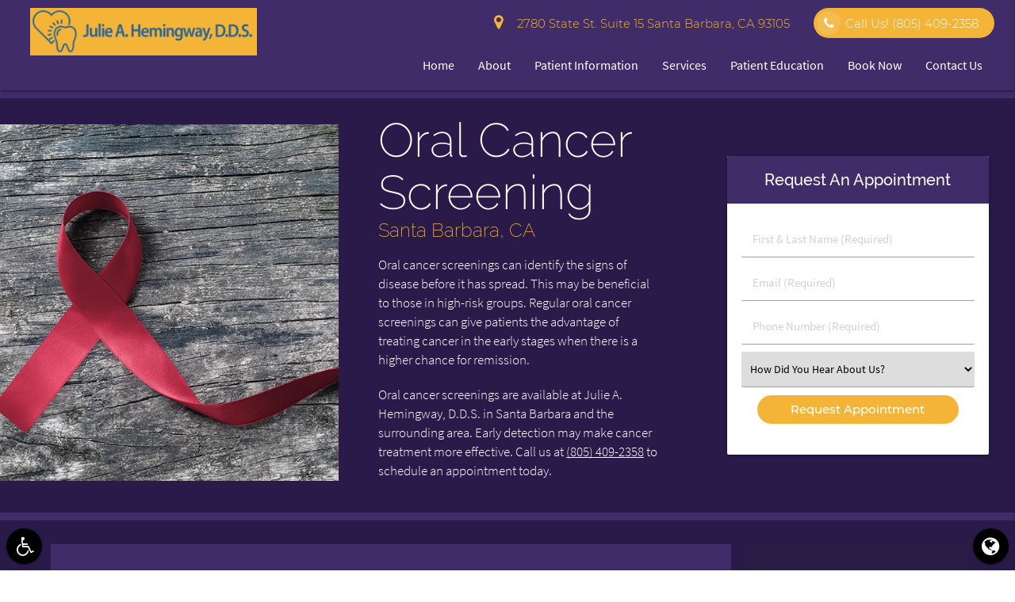

--- FILE ---
content_type: text/html; charset=UTF-8
request_url: https://www.hemingwaydds.com/santa-barbara-ca/oral-cancer-screening/
body_size: 61521
content:
<!DOCTYPE html><html
lang=en-US><head><meta
name="viewport" content="width=device-width, initial-scale=1.0"><meta
charset="UTF-8"><meta
name='robots' content='index, follow, max-image-preview:large, max-snippet:-1, max-video-preview:-1'><title>Oral Cancer Screening Santa Barbara, CA | Julie A. Hemingway, D.D.S.</title><meta
name="description" content="Oral cancer screening are important for cancer prevention. Every day over 100 Americans are diagnosed with oral cancer. Get screened today"><link
rel=canonical href=https://www.hemingwaydds.com/santa-barbara-ca/oral-cancer-screening/ ><meta
property="og:locale" content="en_US"><meta
property="og:type" content="article"><meta
property="og:title" content="Oral cancer screening exams are important in cancer prevention"><meta
property="og:description" content="Every day over 100 Americans diagnosed with oral cancer. Get screened today"><meta
property="og:url" content="https://www.hemingwaydds.com/santa-barbara-ca/oral-cancer-screening/"><meta
property="og:site_name" content="Julie A. Hemingway, D.D.S. Santa Barbara California"><meta
name="twitter:card" content="summary_large_image"><meta
name="twitter:label1" content="Est. reading time"><meta
name="twitter:data1" content="9 minutes"> <script type=application/ld+json class=yoast-schema-graph>{"@context":"https://schema.org","@graph":[{"@type":"WebPage","@id":"https://www.hemingwaydds.com/santa-barbara-ca/oral-cancer-screening/","url":"https://www.hemingwaydds.com/santa-barbara-ca/oral-cancer-screening/","name":"Oral Cancer Screening Santa Barbara, CA | Julie A. Hemingway, D.D.S.","isPartOf":{"@id":"https://www.hemingwaydds.com/#website"},"datePublished":"2022-07-06T09:20:12+00:00","dateModified":"2022-07-06T09:20:12+00:00","description":"Oral cancer screening are important for cancer prevention. Every day over 100 Americans are diagnosed with oral cancer. Get screened today","breadcrumb":{"@id":"https://www.hemingwaydds.com/santa-barbara-ca/oral-cancer-screening/#breadcrumb"},"inLanguage":"en-US","potentialAction":[{"@type":"ReadAction","target":["https://www.hemingwaydds.com/santa-barbara-ca/oral-cancer-screening/"]}]},{"@type":"BreadcrumbList","@id":"https://www.hemingwaydds.com/santa-barbara-ca/oral-cancer-screening/#breadcrumb","itemListElement":[{"@type":"ListItem","position":1,"name":"Home","item":"https://www.hemingwaydds.com/"},{"@type":"ListItem","position":2,"name":"Santa Barbara CA","item":"https://www.hemingwaydds.com/santa-barbara-ca/"},{"@type":"ListItem","position":3,"name":"Oral Cancer Screening"}]},{"@type":"WebSite","@id":"https://www.hemingwaydds.com/#website","url":"https://www.hemingwaydds.com/","name":"Julie A. Hemingway, D.D.S. Santa Barbara California","description":"Get a healthy gorgeous smile at Julie A. Hemingway, D.D.S.","potentialAction":[{"@type":"SearchAction","target":{"@type":"EntryPoint","urlTemplate":"https://www.hemingwaydds.com/?s={search_term_string}"},"query-input":"required name=search_term_string"}],"inLanguage":"en-US"}]}</script> <link
rel=dns-prefetch href=//translate.google.com><link
rel=stylesheet href=https://www.hemingwaydds.com/wp-content/cache/minify/a5ff7.css media=all><style id=classic-theme-styles-inline-css>/*! This file is auto-generated */
.wp-block-button__link{color:#fff;background-color:#32373c;border-radius:9999px;box-shadow:none;text-decoration:none;padding:calc(.667em + 2px) calc(1.333em + 2px);font-size:1.125em}.wp-block-file__button{background:#32373c;color:#fff;text-decoration:none}</style><style id=global-styles-inline-css>/*<![CDATA[*/body{--wp--preset--color--black:#000;--wp--preset--color--cyan-bluish-gray:#abb8c3;--wp--preset--color--white:#fff;--wp--preset--color--pale-pink:#f78da7;--wp--preset--color--vivid-red:#cf2e2e;--wp--preset--color--luminous-vivid-orange:#ff6900;--wp--preset--color--luminous-vivid-amber:#fcb900;--wp--preset--color--light-green-cyan:#7bdcb5;--wp--preset--color--vivid-green-cyan:#00d084;--wp--preset--color--pale-cyan-blue:#8ed1fc;--wp--preset--color--vivid-cyan-blue:#0693e3;--wp--preset--color--vivid-purple:#9b51e0;--wp--preset--gradient--vivid-cyan-blue-to-vivid-purple:linear-gradient(135deg,rgba(6,147,227,1) 0%,rgb(155,81,224) 100%);--wp--preset--gradient--light-green-cyan-to-vivid-green-cyan:linear-gradient(135deg,rgb(122,220,180) 0%,rgb(0,208,130) 100%);--wp--preset--gradient--luminous-vivid-amber-to-luminous-vivid-orange:linear-gradient(135deg,rgba(252,185,0,1) 0%,rgba(255,105,0,1) 100%);--wp--preset--gradient--luminous-vivid-orange-to-vivid-red:linear-gradient(135deg,rgba(255,105,0,1) 0%,rgb(207,46,46) 100%);--wp--preset--gradient--very-light-gray-to-cyan-bluish-gray:linear-gradient(135deg,rgb(238,238,238) 0%,rgb(169,184,195) 100%);--wp--preset--gradient--cool-to-warm-spectrum:linear-gradient(135deg,rgb(74,234,220) 0%,rgb(151,120,209) 20%,rgb(207,42,186) 40%,rgb(238,44,130) 60%,rgb(251,105,98) 80%,rgb(254,248,76) 100%);--wp--preset--gradient--blush-light-purple:linear-gradient(135deg,rgb(255,206,236) 0%,rgb(152,150,240) 100%);--wp--preset--gradient--blush-bordeaux:linear-gradient(135deg,rgb(254,205,165) 0%,rgb(254,45,45) 50%,rgb(107,0,62) 100%);--wp--preset--gradient--luminous-dusk:linear-gradient(135deg,rgb(255,203,112) 0%,rgb(199,81,192) 50%,rgb(65,88,208) 100%);--wp--preset--gradient--pale-ocean:linear-gradient(135deg,rgb(255,245,203) 0%,rgb(182,227,212) 50%,rgb(51,167,181) 100%);--wp--preset--gradient--electric-grass:linear-gradient(135deg,rgb(202,248,128) 0%,rgb(113,206,126) 100%);--wp--preset--gradient--midnight:linear-gradient(135deg,rgb(2,3,129) 0%,rgb(40,116,252) 100%);--wp--preset--font-size--small:13px;--wp--preset--font-size--medium:20px;--wp--preset--font-size--large:36px;--wp--preset--font-size--x-large:42px;--wp--preset--spacing--20:0.44rem;--wp--preset--spacing--30:0.67rem;--wp--preset--spacing--40:1rem;--wp--preset--spacing--50:1.5rem;--wp--preset--spacing--60:2.25rem;--wp--preset--spacing--70:3.38rem;--wp--preset--spacing--80:5.06rem;--wp--preset--shadow--natural:6px 6px 9px rgba(0, 0, 0, 0.2);--wp--preset--shadow--deep:12px 12px 50px rgba(0, 0, 0, 0.4);--wp--preset--shadow--sharp:6px 6px 0px rgba(0, 0, 0, 0.2);--wp--preset--shadow--outlined:6px 6px 0px -3px rgba(255, 255, 255, 1), 6px 6px rgba(0, 0, 0, 1);--wp--preset--shadow--crisp:6px 6px 0px rgba(0, 0, 0, 1)}:where(.is-layout-flex){gap:0.5em}:where(.is-layout-grid){gap:0.5em}body .is-layout-flex{display:flex}body .is-layout-flex{flex-wrap:wrap;align-items:center}body .is-layout-flex>*{margin:0}body .is-layout-grid{display:grid}body .is-layout-grid>*{margin:0}:where(.wp-block-columns.is-layout-flex){gap:2em}:where(.wp-block-columns.is-layout-grid){gap:2em}:where(.wp-block-post-template.is-layout-flex){gap:1.25em}:where(.wp-block-post-template.is-layout-grid){gap:1.25em}.has-black-color{color:var(--wp--preset--color--black) !important}.has-cyan-bluish-gray-color{color:var(--wp--preset--color--cyan-bluish-gray) !important}.has-white-color{color:var(--wp--preset--color--white) !important}.has-pale-pink-color{color:var(--wp--preset--color--pale-pink) !important}.has-vivid-red-color{color:var(--wp--preset--color--vivid-red) !important}.has-luminous-vivid-orange-color{color:var(--wp--preset--color--luminous-vivid-orange) !important}.has-luminous-vivid-amber-color{color:var(--wp--preset--color--luminous-vivid-amber) !important}.has-light-green-cyan-color{color:var(--wp--preset--color--light-green-cyan) !important}.has-vivid-green-cyan-color{color:var(--wp--preset--color--vivid-green-cyan) !important}.has-pale-cyan-blue-color{color:var(--wp--preset--color--pale-cyan-blue) !important}.has-vivid-cyan-blue-color{color:var(--wp--preset--color--vivid-cyan-blue) !important}.has-vivid-purple-color{color:var(--wp--preset--color--vivid-purple) !important}.has-black-background-color{background-color:var(--wp--preset--color--black) !important}.has-cyan-bluish-gray-background-color{background-color:var(--wp--preset--color--cyan-bluish-gray) !important}.has-white-background-color{background-color:var(--wp--preset--color--white) !important}.has-pale-pink-background-color{background-color:var(--wp--preset--color--pale-pink) !important}.has-vivid-red-background-color{background-color:var(--wp--preset--color--vivid-red) !important}.has-luminous-vivid-orange-background-color{background-color:var(--wp--preset--color--luminous-vivid-orange) !important}.has-luminous-vivid-amber-background-color{background-color:var(--wp--preset--color--luminous-vivid-amber) !important}.has-light-green-cyan-background-color{background-color:var(--wp--preset--color--light-green-cyan) !important}.has-vivid-green-cyan-background-color{background-color:var(--wp--preset--color--vivid-green-cyan) !important}.has-pale-cyan-blue-background-color{background-color:var(--wp--preset--color--pale-cyan-blue) !important}.has-vivid-cyan-blue-background-color{background-color:var(--wp--preset--color--vivid-cyan-blue) !important}.has-vivid-purple-background-color{background-color:var(--wp--preset--color--vivid-purple) !important}.has-black-border-color{border-color:var(--wp--preset--color--black) !important}.has-cyan-bluish-gray-border-color{border-color:var(--wp--preset--color--cyan-bluish-gray) !important}.has-white-border-color{border-color:var(--wp--preset--color--white) !important}.has-pale-pink-border-color{border-color:var(--wp--preset--color--pale-pink) !important}.has-vivid-red-border-color{border-color:var(--wp--preset--color--vivid-red) !important}.has-luminous-vivid-orange-border-color{border-color:var(--wp--preset--color--luminous-vivid-orange) !important}.has-luminous-vivid-amber-border-color{border-color:var(--wp--preset--color--luminous-vivid-amber) !important}.has-light-green-cyan-border-color{border-color:var(--wp--preset--color--light-green-cyan) !important}.has-vivid-green-cyan-border-color{border-color:var(--wp--preset--color--vivid-green-cyan) !important}.has-pale-cyan-blue-border-color{border-color:var(--wp--preset--color--pale-cyan-blue) !important}.has-vivid-cyan-blue-border-color{border-color:var(--wp--preset--color--vivid-cyan-blue) !important}.has-vivid-purple-border-color{border-color:var(--wp--preset--color--vivid-purple) !important}.has-vivid-cyan-blue-to-vivid-purple-gradient-background{background:var(--wp--preset--gradient--vivid-cyan-blue-to-vivid-purple) !important}.has-light-green-cyan-to-vivid-green-cyan-gradient-background{background:var(--wp--preset--gradient--light-green-cyan-to-vivid-green-cyan) !important}.has-luminous-vivid-amber-to-luminous-vivid-orange-gradient-background{background:var(--wp--preset--gradient--luminous-vivid-amber-to-luminous-vivid-orange) !important}.has-luminous-vivid-orange-to-vivid-red-gradient-background{background:var(--wp--preset--gradient--luminous-vivid-orange-to-vivid-red) !important}.has-very-light-gray-to-cyan-bluish-gray-gradient-background{background:var(--wp--preset--gradient--very-light-gray-to-cyan-bluish-gray) !important}.has-cool-to-warm-spectrum-gradient-background{background:var(--wp--preset--gradient--cool-to-warm-spectrum) !important}.has-blush-light-purple-gradient-background{background:var(--wp--preset--gradient--blush-light-purple) !important}.has-blush-bordeaux-gradient-background{background:var(--wp--preset--gradient--blush-bordeaux) !important}.has-luminous-dusk-gradient-background{background:var(--wp--preset--gradient--luminous-dusk) !important}.has-pale-ocean-gradient-background{background:var(--wp--preset--gradient--pale-ocean) !important}.has-electric-grass-gradient-background{background:var(--wp--preset--gradient--electric-grass) !important}.has-midnight-gradient-background{background:var(--wp--preset--gradient--midnight) !important}.has-small-font-size{font-size:var(--wp--preset--font-size--small) !important}.has-medium-font-size{font-size:var(--wp--preset--font-size--medium) !important}.has-large-font-size{font-size:var(--wp--preset--font-size--large) !important}.has-x-large-font-size{font-size:var(--wp--preset--font-size--x-large) !important}.wp-block-navigation a:where(:not(.wp-element-button)){color:inherit}:where(.wp-block-post-template.is-layout-flex){gap:1.25em}:where(.wp-block-post-template.is-layout-grid){gap:1.25em}:where(.wp-block-columns.is-layout-flex){gap:2em}:where(.wp-block-columns.is-layout-grid){gap:2em}.wp-block-pullquote{font-size:1.5em;line-height:1.6}/*]]>*/</style><link
rel=stylesheet href=https://www.hemingwaydds.com/wp-content/cache/minify/baf79.css media=all><script src="/cdn-cgi/scripts/7d0fa10a/cloudflare-static/rocket-loader.min.js" data-cf-settings="2e64f55c146f966dea7ab05b-|49"></script><link
rel=preload as=style onload="this.onload=null;this.rel='stylesheet'" id=dg_stylesheet-css href='/wp-content/themes/doctorgenius-framework/css/non-inline-dg-stylesheet.css?ver=4b097519e4e27da2d622c97e0744428f' type=text/css media=all><script src="/cdn-cgi/scripts/7d0fa10a/cloudflare-static/rocket-loader.min.js" data-cf-settings="2e64f55c146f966dea7ab05b-|49"></script><link
rel=preload as=style onload="this.onload=null;this.rel='stylesheet'" id=child-style-css href='/wp-content/themes/hemingwaydds-dg14224-child-theme/style.css?ver=4b097519e4e27da2d622c97e0744428f' type=text/css media=all><script src="/cdn-cgi/scripts/7d0fa10a/cloudflare-static/rocket-loader.min.js" data-cf-settings="2e64f55c146f966dea7ab05b-|49"></script><link
rel=stylesheet rel=preload as=style onload="this.onload=null;" id=font_local_heading-css href=/wp-content/themes/doctorgenius-framework/fonts/raleway.css type=text/css media=all><script src="/cdn-cgi/scripts/7d0fa10a/cloudflare-static/rocket-loader.min.js" data-cf-settings="2e64f55c146f966dea7ab05b-|49"></script><link
rel=stylesheet rel=preload as=style onload="this.onload=null;" id=font_local_button-css href=/wp-content/themes/doctorgenius-framework/fonts/montserrat.css type=text/css media=all><script src="/cdn-cgi/scripts/7d0fa10a/cloudflare-static/rocket-loader.min.js" data-cf-settings="2e64f55c146f966dea7ab05b-|49"></script><link
rel=stylesheet rel=preload as=style onload="this.onload=null;" id=font_local_body-css href=/wp-content/themes/doctorgenius-framework/fonts/source-sans-pro.css type=text/css media=all><link
rel=https://api.w.org/ href=https://www.hemingwaydds.com/wp-json/ ><link
rel=alternate type=application/json href=https://www.hemingwaydds.com/wp-json/wp/v2/pages/9937><link
rel=EditURI type=application/rsd+xml title=RSD href=https://www.hemingwaydds.com/xmlrpc.php?rsd><link
rel=shortlink href='https://www.hemingwaydds.com/?p=9937'><link
rel=alternate type=application/json+oembed href="https://www.hemingwaydds.com/wp-json/oembed/1.0/embed?url=https%3A%2F%2Fwww.hemingwaydds.com%2Fsanta-barbara-ca%2Foral-cancer-screening%2F"><link
rel=alternate type=text/xml+oembed href="https://www.hemingwaydds.com/wp-json/oembed/1.0/embed?url=https%3A%2F%2Fwww.hemingwaydds.com%2Fsanta-barbara-ca%2Foral-cancer-screening%2F&#038;format=xml">
 <script type="2e64f55c146f966dea7ab05b-text/javascript">(function(w,d,s,l,i){w[l]=w[l]||[];w[l].push({'gtm.start':new Date().getTime(),event:'gtm.js'});var f=d.getElementsByTagName(s)[0],j=d.createElement(s),dl=l!='dataLayer'?'&l='+l:'';j.async=true;j.src='https://www.googletagmanager.com/gtm.js?id='+i+dl;f.parentNode.insertBefore(j,f);})(window,document,'script','dataLayer','GTM-PNLKSVG');</script> 
<style>/*<![CDATA[*//*! * Materialize v0.98.0 (http://materializecss.com) * Copyright 2014-2015 Materialize * MIT License (https://raw.githubusercontent.com/Dogfalo/materialize/master/LICENSE) ! normalize.css v3.0.3 | MIT License | github.com/necolas/normalize.css ! * Waves v0.6.0 * http://fian.my.id/Waves * * Copyright 2014 Alfiana E. Sibuea and other contributors * Released under the MIT license * https://github.com/fians/Waves/blob/master/LICENSE !* IE10+ CSS styles go here *!! *  Font Awesome 4.7.0 by @davegandy - http://fontawesome.io - @fontawesome *  License - http://fontawesome.io/license (Font: SIL OFL 1.1, CSS: MIT License)*/
.black{background-color:#000!important}.black-text{color:#000!important}.white{background-color:#FFF!important}.white-text{color:#FFF!important}.transparent{background-color:transparent!important}.transparent-text{color:transparent!important}html{font-family:sans-serif;-ms-text-size-adjust:100%;-webkit-text-size-adjust:100%}body{margin:0}article,aside,details,figcaption,figure,footer,header,hgroup,main,menu,nav,section,summary{display:block}audio,canvas,progress,video{display:inline-block;vertical-align:baseline}audio:not([controls]){display:none;height:0}[hidden],template{display:none}a{background-color:transparent}a:active,a:hover{outline:0}abbr[title]{border-bottom:1px dotted}b,strong{font-weight:700}dfn{font-style:italic}h1{font-size:2em;margin:.67em 0}mark{background:#ff0;color:#000}small{font-size:80%}sub,sup{font-size:75%;line-height:0;position:relative;vertical-align:baseline}sup{top:-.5em}sub{bottom:-.25em}img{border:0}svg:not(:root){overflow:hidden}figure{margin:1em 40px}hr{box-sizing:content-box;height:0}pre{overflow:auto}code,kbd,pre,samp{font-family:monospace,monospace;font-size:1em}button,input,optgroup,select,textarea{font:inherit;margin:0}button{overflow:visible}button,select{text-transform:none}button,html input[type="button"],input[type="reset"],input[type="submit"]{-webkit-appearance:button;cursor:pointer}button[disabled],html input[disabled]{cursor:default}button::-moz-focus-inner,input::-moz-focus-inner{border:0;padding:0}input{line-height:normal}input[type="checkbox"],input[type="radio"]{box-sizing:border-box;padding:0}input[type="number"]::-webkit-inner-spin-button,input[type="number"]::-webkit-outer-spin-button{height:auto}input[type="search"]{-webkit-appearance:textfield;box-sizing:content-box}input[type="search"]::-webkit-search-cancel-button,input[type="search"]::-webkit-search-decoration{-webkit-appearance:none}fieldset{border:1px solid silver;margin:0 2px;padding:.35em .625em .75em}legend{border:0;padding:0}textarea{overflow:auto}optgroup{font-weight:700}table{border-collapse:collapse;border-spacing:0}td,th{padding:0}html{box-sizing:border-box}*,:before,:after{box-sizing:inherit}ul:not(.browser-default){padding-left:0;list-style-type:none}ul:not(.browser-default) li{list-style-type:none}a{text-decoration:none;-webkit-tap-highlight-color:transparent}.valign-wrapper{display:-webkit-flex;display:-ms-flexbox;display:flex;-webkit-align-items:center;-ms-flex-align:center;align-items:center}.valign-wrapper .valign{display:block}.clearfix{clear:both}.z-depth-0{box-shadow:none!important}.z-depth-1,nav,.card-panel,.card,.toast,.btn,.btn-large,.btn-floating,.dropdown-content,.collapsible,.side-nav{box-shadow:0 2px 2px 0 rgba(0,0,0,0.14),0 1px 5px 0 rgba(0,0,0,0.12),0 3px 1px -2px rgba(0,0,0,0.2)}.z-depth-1-half,.btn:hover,.btn-large:hover,.btn-floating:hover{box-shadow:0 3px 3px 0 rgba(0,0,0,0.14),0 1px 7px 0 rgba(0,0,0,0.12),0 3px 1px -1px rgba(0,0,0,0.2)}.z-depth-2{box-shadow:0 4px 5px 0 rgba(0,0,0,0.14),0 1px 10px 0 rgba(0,0,0,0.12),0 2px 4px -1px rgba(0,0,0,0.3)}.z-depth-3{box-shadow:0 6px 10px 0 rgba(0,0,0,0.14),0 1px 18px 0 rgba(0,0,0,0.12),0 3px 5px -1px rgba(0,0,0,0.3)}.z-depth-4,.modal{box-shadow:0 8px 10px 1px rgba(0,0,0,0.14),0 3px 14px 2px rgba(0,0,0,0.12),0 5px 5px -3px rgba(0,0,0,0.3)}.z-depth-5{box-shadow:0 16px 24px 2px rgba(0,0,0,0.14),0 6px 30px 5px rgba(0,0,0,0.12),0 8px 10px -5px rgba(0,0,0,0.3)}.hoverable{transition:box-shadow .25s;box-shadow:0}.hoverable:hover{transition:box-shadow .25s;box-shadow:0 8px 17px 0 rgba(0,0,0,0.2),0 6px 20px 0 rgba(0,0,0,0.19)}.divider{height:1px;overflow:hidden}blockquote{margin:20px 0;padding-left:1.5rem}i{line-height:inherit}i.left{float:left;margin-right:15px}i.right{float:right;margin-left:15px}i.tiny{font-size:1rem}i.small{font-size:2rem}i.medium{font-size:4rem}i.large{font-size:6rem}img.responsive-img,video.responsive-video{max-width:100%;height:auto}.pagination li{display:inline-block;border-radius:2px;text-align:center;vertical-align:top;height:30px}.pagination li a{color:#444;display:inline-block;font-size:1.2rem;padding:0 10px;line-height:30px}.pagination li.disabled a{cursor:default;color:#999}.pagination li i{font-size:2rem}.pagination li.pages ul li{display:inline-block;float:none}@media only screen and (max-width: 992px){.pagination{width:100%}.pagination li.prev,.pagination li.next{width:10%}.pagination li.pages{width:80%;overflow:hidden;white-space:nowrap}}.breadcrumb{font-size:18px}.breadcrumb i,.breadcrumb [class^="mdi-"],.breadcrumb [class*="mdi-"],.breadcrumb i.material-icons{display:inline-block;float:left;font-size:24px}.breadcrumb:before{content:'\F054';vertical-align:middle;display:inline-block;font-family:'FontAwesome';font-weight:400;font-style:normal;font-size:25px;margin:0 10px 0 8px;-webkit-font-smoothing:antialiased}.breadcrumb:first-child:before{display:none}.parallax-container{position:relative;overflow:hidden;height:500px}.parallax{position:absolute;top:0;left:0;right:0;bottom:0;z-index:-1}.parallax img{display:none;position:absolute;left:50%;bottom:0;min-width:100%;min-height:100%;-webkit-transform:translate3d(0,0,0);transform:translate3d(0,0,0);-webkit-transform:translateX(-50%);transform:translateX(-50%)}.pin-top,.pin-bottom{position:relative}.pinned{position:fixed!important}ul.staggered-list li{opacity:0}.fade-in{opacity:0;-webkit-transform-origin:0 50%;transform-origin:0 50%}@media only screen and (max-width: 600px){.hide-on-small-only,.hide-on-small-and-down{display:none!important}}@media only screen and (max-width: 992px){.hide-on-med-and-down{display:none!important}}@media only screen and (min-width: 601px){.hide-on-med-and-up{display:none!important}}@media only screen and (min-width: 600px) and (max-width: 992px){.hide-on-med-only{display:none!important}}@media only screen and (min-width: 993px){.hide-on-large-only{display:none!important}.show-on-large{display:block!important}}@media only screen and (min-width: 600px) and (max-width: 992px){.show-on-medium{display:block!important}}@media only screen and (max-width: 600px){.show-on-small{display:block!important}}@media only screen and (min-width: 601px){.show-on-medium-and-up{display:block!important}}@media only screen and (max-width: 992px){.show-on-medium-and-down{display:block!important}}@media only screen and (max-width: 600px){.center-on-small-only{text-align:center}}footer.page-footer{padding-top:20px;background-color:#ee6e73}footer.page-footer .footer-copyright{overflow:hidden;min-height:50px;display:-webkit-flex;display:-ms-flexbox;display:flex;-webkit-align-items:center;-ms-flex-align:center;align-items:center;padding:10px 0;color:rgba(255,255,255,0.8);background-color:rgba(51,51,51,0.08)}table,th,td{border:none}table{width:100%;display:table}table.bordered>thead>tr,table.bordered>tbody>tr{border-bottom:1px solid #d0d0d0}table.striped>tbody>tr:nth-child(odd){background-color:#f2f2f2}table.striped>tbody>tr>td{border-radius:0}table.highlight>tbody>tr{transition:background-color .25s ease}table.highlight>tbody>tr:hover{background-color:#f2f2f2}table.centered thead tr th,table.centered tbody tr td{text-align:center}thead{border-bottom:1px solid #d0d0d0}td,th{padding:15px 5px;display:table-cell;text-align:left;vertical-align:middle;border-radius:2px}@media only screen and (max-width: 992px){table.responsive-table{width:100%;border-collapse:collapse;border-spacing:0;display:block;position:relative}table.responsive-table td:empty:before{content:'\00a0'}table.responsive-table th,table.responsive-table td{margin:0;vertical-align:top}table.responsive-table th{text-align:left}table.responsive-table thead{display:block;float:left}table.responsive-table thead tr{display:block;padding:0 10px 0 0}table.responsive-table thead tr th::before{content:"\00a0"}table.responsive-table tbody{display:block;width:auto;position:relative;overflow-x:auto;white-space:nowrap}table.responsive-table tbody tr{display:inline-block;vertical-align:top}table.responsive-table th{display:block;text-align:right}table.responsive-table td{display:block;min-height:1.25em;text-align:left}table.responsive-table tr{padding:0 10px}table.responsive-table thead{border:0;border-right:1px solid #d0d0d0}table.responsive-table.bordered th{border-bottom:0;border-left:0}table.responsive-table.bordered td{border-left:0;border-right:0;border-bottom:0}table.responsive-table.bordered tr{border:0}table.responsive-table.bordered tbody tr{border-right:1px solid #d0d0d0}}.collection{margin:.5rem 0 1rem;border:1px solid #e0e0e0;border-radius:2px;overflow:hidden;position:relative}.collection .collection-item{background-color:#fff;line-height:1.5rem;padding:10px 20px;margin:0;border-bottom:1px solid #e0e0e0}.collection .collection-item.avatar{min-height:84px;padding-left:72px;position:relative}.collection .collection-item.avatar .circle{position:absolute;width:42px;height:42px;overflow:hidden;left:15px;display:inline-block;vertical-align:middle}.collection .collection-item.avatar i.circle{font-size:18px;line-height:42px;color:#fff;background-color:#999;text-align:center}.collection .collection-item.avatar .title{font-size:16px}.collection .collection-item.avatar p{margin:0}.collection .collection-item.avatar .secondary-content{position:absolute;top:16px;right:16px}.collection .collection-item:last-child{border-bottom:none}.collection .collection-item.active{color:#eafaf9}.collection .collection-item.active .secondary-content{color:#fff}.collection a.collection-item{display:block;transition:.25s}.collection a.collection-item:not(.active):hover{background-color:#ddd}.collection.with-header .collection-header{background-color:#fff;border-bottom:1px solid #e0e0e0;padding:10px 20px}.collection.with-header .collection-item{padding-left:30px}.collection.with-header .collection-item.avatar{padding-left:72px}.secondary-content{float:right}.collapsible .collection{margin:0;border:none}.video-container{position:relative;padding-bottom:56.25%;height:0;overflow:hidden}.video-container iframe,.video-container object,.video-container embed{position:absolute;top:0;left:0;width:100%;height:100%}.progress{position:relative;height:4px;display:block;width:100%;background-color:#acece6;border-radius:2px;margin:.5rem 0 1rem;overflow:hidden}.progress .determinate{position:absolute;top:0;left:0;bottom:0;transition:width .3s linear}.progress .indeterminate:before{content:'';position:absolute;background-color:inherit;top:0;left:0;bottom:0;will-change:left,right;-webkit-animation:indeterminate 2.1s cubic-bezier(0.65,0.815,0.735,0.395) infinite;animation:indeterminate 2.1s cubic-bezier(0.65,0.815,0.735,0.395) infinite}.progress .indeterminate:after{content:'';position:absolute;background-color:inherit;top:0;left:0;bottom:0;will-change:left,right;-webkit-animation:indeterminate-short 2.1s cubic-bezier(0.165,0.84,0.44,1) infinite;animation:indeterminate-short 2.1s cubic-bezier(0.165,0.84,0.44,1) infinite;-webkit-animation-delay:1.15s;animation-delay:1.15s}@-webkit-keyframes indeterminate{0%{left:-35%;right:100%}60%{left:100%;right:-90%}100%{left:100%;right:-90%}}@keyframes indeterminate{0%{left:-35%;right:100%}60%{left:100%;right:-90%}100%{left:100%;right:-90%}}@-webkit-keyframes indeterminate-short{0%{left:-200%;right:100%}60%{left:107%;right:-8%}100%{left:107%;right:-8%}}@keyframes indeterminate-short{0%{left:-200%;right:100%}60%{left:107%;right:-8%}100%{left:107%;right:-8%}}.hide{display:none!important}.left-align{text-align:left}.right-align{text-align:right}.center,.center-align{text-align:center}.left{float:left!important}.right{float:right!important}.no-select,input[type=range],input[type=range]+.thumb{-webkit-touch-callout:none;-webkit-user-select:none;-moz-user-select:none;-ms-user-select:none;user-select:none}.circle{border-radius:50%}.center-block{display:block;margin-left:auto;margin-right:auto}.truncate{display:block;white-space:nowrap;overflow:hidden;text-overflow:ellipsis}.no-padding{padding:0!important}span.badge{min-width:3rem;padding:0 6px;margin-left:14px;text-align:center;font-size:1rem;line-height:22px;height:22px;color:#757575;float:right;box-sizing:border-box}span.badge.new{font-weight:300;font-size:.8rem;color:#fff;border-radius:2px}span.badge.new:after{content:" new"}span.badge[data-badge-caption]::after{content:" " attr(data-badge-caption)}nav ul a span.badge{display:inline-block;float:none;margin-left:4px;line-height:22px;height:22px}.collection-item span.badge{margin-top:calc(0.75rem - 11px)}.collapsible span.badge{margin-top:calc(1.5rem - 11px)}.side-nav span.badge{margin-top:calc(24px - 11px)}.material-icons{text-rendering:optimizeLegibility;-webkit-font-feature-settings:liga;-moz-font-feature-settings:liga;font-feature-settings:liga}.container{margin:0 auto;max-width:1280px;width:90%}@media only screen and (min-width: 601px){.container{width:85%}}@media only screen and (min-width: 993px){.container{width:70%}}.container .row{margin-left:-.75rem;margin-right:-.75rem}.section{padding-top:1rem;padding-bottom:1rem}.section.no-pad{padding:0}.section.no-pad-bot{padding-bottom:0}.section.no-pad-top{padding-top:0}.row{margin-left:auto;margin-right:auto;margin-bottom:20px}.row:after{content:"";display:table;clear:both}.row .col{float:left;box-sizing:border-box;padding:0 .75rem;min-height:1px}.row .col[class*="push-"],.row .col[class*="pull-"]{position:relative}.row .col.s1{width:8.3333333333%;margin-left:auto;left:auto;right:auto}.row .col.s2{width:16.6666666667%;margin-left:auto;left:auto;right:auto}.row .col.s3{width:25%;margin-left:auto;left:auto;right:auto}.row .col.s4{width:33.3333333333%;margin-left:auto;left:auto;right:auto}.row .col.s5{width:41.6666666667%;margin-left:auto;left:auto;right:auto}.row .col.s6{width:50%;margin-left:auto;left:auto;right:auto}.row .col.s7{width:58.3333333333%;margin-left:auto;left:auto;right:auto}.row .col.s8{width:66.6666666667%;margin-left:auto;left:auto;right:auto}.row .col.s9{width:75%;margin-left:auto;left:auto;right:auto}.row .col.s10{width:83.3333333333%;margin-left:auto;left:auto;right:auto}.row .col.s11{width:91.6666666667%;margin-left:auto;left:auto;right:auto}.row .col.s12{width:100%;margin-left:auto;left:auto;right:auto}.row .col.offset-s1{margin-left:8.3333333333%}.row .col.pull-s1{right:8.3333333333%}.row .col.push-s1{left:8.3333333333%}.row .col.offset-s2{margin-left:16.6666666667%}.row .col.pull-s2{right:16.6666666667%}.row .col.push-s2{left:16.6666666667%}.row .col.offset-s3{margin-left:25%}.row .col.pull-s3{right:25%}.row .col.push-s3{left:25%}.row .col.offset-s4{margin-left:33.3333333333%}.row .col.pull-s4{right:33.3333333333%}.row .col.push-s4{left:33.3333333333%}.row .col.offset-s5{margin-left:41.6666666667%}.row .col.pull-s5{right:41.6666666667%}.row .col.push-s5{left:41.6666666667%}.row .col.offset-s6{margin-left:50%}.row .col.pull-s6{right:50%}.row .col.push-s6{left:50%}.row .col.offset-s7{margin-left:58.3333333333%}.row .col.pull-s7{right:58.3333333333%}.row .col.push-s7{left:58.3333333333%}.row .col.offset-s8{margin-left:66.6666666667%}.row .col.pull-s8{right:66.6666666667%}.row .col.push-s8{left:66.6666666667%}.row .col.offset-s9{margin-left:75%}.row .col.pull-s9{right:75%}.row .col.push-s9{left:75%}.row .col.offset-s10{margin-left:83.3333333333%}.row .col.pull-s10{right:83.3333333333%}.row .col.push-s10{left:83.3333333333%}.row .col.offset-s11{margin-left:91.6666666667%}.row .col.pull-s11{right:91.6666666667%}.row .col.push-s11{left:91.6666666667%}.row .col.offset-s12{margin-left:100%}.row .col.pull-s12{right:100%}.row .col.push-s12{left:100%}@media only screen and (min-width: 601px){.row .col.m1{width:8.3333333333%;margin-left:auto;left:auto;right:auto}.row .col.m2{width:16.6666666667%;margin-left:auto;left:auto;right:auto}.row .col.m3{width:25%;margin-left:auto;left:auto;right:auto}.row .col.m4{width:33.3333333333%;margin-left:auto;left:auto;right:auto}.row .col.m5{width:41.6666666667%;margin-left:auto;left:auto;right:auto}.row .col.m6{width:50%;margin-left:auto;left:auto;right:auto}.row .col.m7{width:58.3333333333%;margin-left:auto;left:auto;right:auto}.row .col.m8{width:66.6666666667%;margin-left:auto;left:auto;right:auto}.row .col.m9{width:75%;margin-left:auto;left:auto;right:auto}.row .col.m10{width:83.3333333333%;margin-left:auto;left:auto;right:auto}.row .col.m11{width:91.6666666667%;margin-left:auto;left:auto;right:auto}.row .col.m12{width:100%;margin-left:auto;left:auto;right:auto}.row .col.offset-m1{margin-left:8.3333333333%}.row .col.pull-m1{right:8.3333333333%}.row .col.push-m1{left:8.3333333333%}.row .col.offset-m2{margin-left:16.6666666667%}.row .col.pull-m2{right:16.6666666667%}.row .col.push-m2{left:16.6666666667%}.row .col.offset-m3{margin-left:25%}.row .col.pull-m3{right:25%}.row .col.push-m3{left:25%}.row .col.offset-m4{margin-left:33.3333333333%}.row .col.pull-m4{right:33.3333333333%}.row .col.push-m4{left:33.3333333333%}.row .col.offset-m5{margin-left:41.6666666667%}.row .col.pull-m5{right:41.6666666667%}.row .col.push-m5{left:41.6666666667%}.row .col.offset-m6{margin-left:50%}.row .col.pull-m6{right:50%}.row .col.push-m6{left:50%}.row .col.offset-m7{margin-left:58.3333333333%}.row .col.pull-m7{right:58.3333333333%}.row .col.push-m7{left:58.3333333333%}.row .col.offset-m8{margin-left:66.6666666667%}.row .col.pull-m8{right:66.6666666667%}.row .col.push-m8{left:66.6666666667%}.row .col.offset-m9{margin-left:75%}.row .col.pull-m9{right:75%}.row .col.push-m9{left:75%}.row .col.offset-m10{margin-left:83.3333333333%}.row .col.pull-m10{right:83.3333333333%}.row .col.push-m10{left:83.3333333333%}.row .col.offset-m11{margin-left:91.6666666667%}.row .col.pull-m11{right:91.6666666667%}.row .col.push-m11{left:91.6666666667%}.row .col.offset-m12{margin-left:100%}.row .col.pull-m12{right:100%}.row .col.push-m12{left:100%}}@media only screen and (min-width: 993px){.row .col.l1{width:8.3333333333%;margin-left:auto;left:auto;right:auto}.row .col.l2{width:16.6666666667%;margin-left:auto;left:auto;right:auto}.row .col.l3{width:25%;margin-left:auto;left:auto;right:auto}.row .col.l4{width:33.3333333333%;margin-left:auto;left:auto;right:auto}.row .col.l5{width:41.6666666667%;margin-left:auto;left:auto;right:auto}.row .col.l6{width:50%;margin-left:auto;left:auto;right:auto}.row .col.l7{width:58.3333333333%;margin-left:auto;left:auto;right:auto}.row .col.l8{width:66.6666666667%;margin-left:auto;left:auto;right:auto}.row .col.l9{width:75%;margin-left:auto;left:auto;right:auto}.row .col.l10{width:83.3333333333%;margin-left:auto;left:auto;right:auto}.row .col.l11{width:91.6666666667%;margin-left:auto;margin-right:auto;left:auto;right:auto}.row .col.l12{width:100%;margin-left:auto;left:auto;right:auto}.row .col.offset-l1{margin-left:8.3333333333%}.row .col.pull-l1{right:8.3333333333%}.row .col.push-l1{left:8.3333333333%}.row .col.offset-l2{margin-left:16.6666666667%}.row .col.pull-l2{right:16.6666666667%}.row .col.push-l2{left:16.6666666667%}.row .col.offset-l3{margin-left:25%}.row .col.pull-l3{right:25%}.row .col.push-l3{left:25%}.row .col.offset-l4{margin-left:33.3333333333%}.row .col.pull-l4{right:33.3333333333%}.row .col.push-l4{left:33.3333333333%}.row .col.offset-l5{margin-left:41.6666666667%}.row .col.pull-l5{right:41.6666666667%}.row .col.push-l5{left:41.6666666667%}.row .col.offset-l6{margin-left:50%}.row .col.pull-l6{right:50%}.row .col.push-l6{left:50%}.row .col.offset-l7{margin-left:58.3333333333%}.row .col.pull-l7{right:58.3333333333%}.row .col.push-l7{left:58.3333333333%}.row .col.offset-l8{margin-left:66.6666666667%}.row .col.pull-l8{right:66.6666666667%}.row .col.push-l8{left:66.6666666667%}.row .col.offset-l9{margin-left:75%}.row .col.pull-l9{right:75%}.row .col.push-l9{left:75%}.row .col.offset-l10{margin-left:83.3333333333%}.row .col.pull-l10{right:83.3333333333%}.row .col.push-l10{left:83.3333333333%}.row .col.offset-l11{margin-left:91.6666666667%}.row .col.pull-l11{right:91.6666666667%}.row .col.push-l11{left:91.6666666667%}.row .col.offset-l12{margin-left:100%}.row .col.pull-l12{right:100%}.row .col.push-l12{left:100%}}nav{width:100%;height:56px;line-height:56px}nav.nav-extended{height:auto}nav.nav-extended .nav-wrapper{min-height:56px;height:auto}nav.nav-extended .nav-content{position:relative;line-height:normal}nav i,nav [class^="mdi-"],nav [class*="mdi-"],nav i.material-icons{display:block;font-size:24px;height:56px;line-height:56px}nav .nav-wrapper{position:relative;height:100%}@media only screen and (min-width: 993px){nav a.button-collapse{display:none}}nav .button-collapse{float:left;position:relative;z-index:1;height:56px;margin:0 18px}nav .button-collapse i{height:56px;line-height:56px}nav .brand-logo{position:absolute;color:#fff;display:inline-block;font-size:2.1rem;padding:0;white-space:nowrap}nav .brand-logo.center{left:50%;-webkit-transform:translateX(-50%);transform:translateX(-50%)}@media only screen and (max-width: 992px){nav .brand-logo{left:50%;-webkit-transform:translateX(-50%);transform:translateX(-50%)}nav .brand-logo.left,nav .brand-logo.right{padding:0;-webkit-transform:none;transform:none}nav .brand-logo.left{left:.5rem}nav .brand-logo.right{right:.5rem;left:auto}}nav .brand-logo.right{right:.5rem;padding:0}nav .brand-logo i,nav .brand-logo [class^="mdi-"],nav .brand-logo [class*="mdi-"],nav .brand-logo i.material-icons{float:left;margin-right:15px}nav .nav-title{display:inline-block;font-size:32px;padding:28px 0}nav ul{margin:0}nav ul li{transition:background-color .3s;float:left;padding:0}nav ul a{transition:background-color .3s;font-size:1rem;display:block;padding:0 15px;cursor:pointer}nav ul a.btn,nav ul a.btn-large,nav ul a.btn-large,nav ul a.btn-flat,nav ul a.btn-floating{margin-top:-2px;margin-left:15px;margin-right:15px}nav ul a.btn > .material-icons,nav ul a.btn-large > .material-icons,nav ul a.btn-large > .material-icons,nav ul a.btn-flat > .material-icons,nav ul a.btn-floating>.material-icons{height:inherit;line-height:inherit}nav ul.left{float:left}nav form{height:100%}nav .input-field{margin:0;height:100%}nav .input-field input{height:100%;font-size:1.2rem;border:none;padding-left:2rem}nav .input-field input:focus,nav .input-field input[type=text]:valid,nav .input-field input[type=password]:valid,nav .input-field input[type=email]:valid,nav .input-field input[type=url]:valid,nav .input-field input[type=date]:valid{border:none;box-shadow:none}nav .input-field label{top:0;left:0}nav .input-field label i{color:rgba(255,255,255,0.7);transition:color .3s}nav .input-field label.active i{color:#fff}.navbar-fixed{position:relative;height:56px;z-index:997}.navbar-fixed nav{position:fixed}@media only screen and (min-width: 601px){nav.nav-extended .nav-wrapper{min-height:64px}nav,nav .nav-wrapper i,nav a.button-collapse,nav a.button-collapse i{height:64px;line-height:64px}.navbar-fixed{height:64px}}a{text-decoration:none}html{line-height:1.5;font-weight:400}@media only screen and (min-width: 0){html{font-size:14px}}@media only screen and (min-width: 992px){html{font-size:14.5px}}@media only screen and (min-width: 1200px){html{font-size:15px}}h1,h2,h3,h4,h5,h6{font-weight:400;line-height:1.1}h1 a,h2 a,h3 a,h4 a,h5 a,h6 a{font-weight:inherit}h1{font-size:4.2rem;line-height:110%;margin:2.1rem 0 1.68rem}h2{font-size:3.56rem;line-height:110%;margin:1.78rem 0 1.424rem}h3{font-size:2.92rem;line-height:110%;margin:1.46rem 0 1.168rem}h4{font-size:2.28rem;line-height:110%;margin:1.14rem 0 .912rem}h5{font-size:1.64rem;line-height:110%;margin:.82rem 0 .656rem}h6{font-size:1rem;line-height:110%;margin:.5rem 0 .4rem}em{font-style:italic}strong{font-weight:500}small{font-size:75%}.light,footer.page-footer .footer-copyright{font-weight:300}.thin{font-weight:200}.flow-text{font-weight:300}@media only screen and (min-width: 360px){.flow-text{font-size:1.2rem}}@media only screen and (min-width: 390px){.flow-text{font-size:1.224rem}}@media only screen and (min-width: 420px){.flow-text{font-size:1.248rem}}@media only screen and (min-width: 450px){.flow-text{font-size:1.272rem}}@media only screen and (min-width: 480px){.flow-text{font-size:1.296rem}}@media only screen and (min-width: 510px){.flow-text{font-size:1.32rem}}@media only screen and (min-width: 540px){.flow-text{font-size:1.344rem}}@media only screen and (min-width: 570px){.flow-text{font-size:1.368rem}}@media only screen and (min-width: 600px){.flow-text{font-size:1.392rem}}@media only screen and (min-width: 630px){.flow-text{font-size:1.416rem}}@media only screen and (min-width: 660px){.flow-text{font-size:1.44rem}}@media only screen and (min-width: 690px){.flow-text{font-size:1.464rem}}@media only screen and (min-width: 720px){.flow-text{font-size:1.488rem}}@media only screen and (min-width: 750px){.flow-text{font-size:1.512rem}}@media only screen and (min-width: 780px){.flow-text{font-size:1.536rem}}@media only screen and (min-width: 810px){.flow-text{font-size:1.56rem}}@media only screen and (min-width: 840px){.flow-text{font-size:1.584rem}}@media only screen and (min-width: 870px){.flow-text{font-size:1.608rem}}@media only screen and (min-width: 900px){.flow-text{font-size:1.632rem}}@media only screen and (min-width: 930px){.flow-text{font-size:1.656rem}}@media only screen and (min-width: 960px){.flow-text{font-size:1.68rem}}@media only screen and (max-width: 360px){.flow-text{font-size:1.2rem}}.scale-transition{transition:-webkit-transform .3s cubic-bezier(0.53,0.01,0.36,1.63)!important;transition:transform .3s cubic-bezier(0.53,0.01,0.36,1.63)!important;transition:transform .3s cubic-bezier(0.53,0.01,0.36,1.63),-webkit-transform .3s cubic-bezier(0.53,0.01,0.36,1.63)!important}.scale-transition.scale-out{-webkit-transform:scale(0);transform:scale(0);transition:-webkit-transform .2s!important;transition:transform .2s!important;transition:transform .2s,-webkit-transform .2s!important}.scale-transition.scale-in{-webkit-transform:scale(1);transform:scale(1)}.card-panel{transition:box-shadow .25s;padding:24px;margin:.5rem 0 1rem;border-radius:2px;background-color:#fff}.card{background:#fff;position:relative;margin:.5rem 0 1rem;transition:box-shadow .25s;border-radius:2px}.card .card-title{font-size:24px;font-weight:300}.card .card-title.activator{cursor:pointer}.card.small,.card.medium,.card.large{position:relative}.card.small .card-image,.card.medium .card-image,.card.large .card-image{max-height:60%;overflow:hidden}.card.small .card-image + .card-content,.card.medium .card-image + .card-content,.card.large .card-image+.card-content{max-height:40%}.card.small .card-content,.card.medium .card-content,.card.large .card-content{max-height:100%;overflow:hidden}.card.small .card-action,.card.medium .card-action,.card.large .card-action{position:absolute;bottom:0;left:0;right:0}.card.small{height:300px}.card.medium{height:400px}.card.large{height:500px}.card.horizontal{display:-webkit-flex;display:-ms-flexbox;display:flex}.card.horizontal.small .card-image,.card.horizontal.medium .card-image,.card.horizontal.large .card-image{height:100%;max-height:none;overflow:visible}.card.horizontal.small .card-image img,.card.horizontal.medium .card-image img,.card.horizontal.large .card-image img{height:100%}.card.horizontal .card-image{max-width:50%}.card.horizontal .card-image img{border-radius:2px 0 0 2px;max-width:100%;width:auto}.card.horizontal .card-stacked{display:-webkit-flex;display:-ms-flexbox;display:flex;-webkit-flex-direction:column;-ms-flex-direction:column;flex-direction:column;-webkit-flex:1;-ms-flex:1;flex:1;position:relative}.card.horizontal .card-stacked .card-content{-webkit-flex-grow:1;-ms-flex-positive:1;flex-grow:1}.card.sticky-action .card-action{z-index:2}.card.sticky-action .card-reveal{z-index:1;padding-bottom:64px}.card .card-image{position:relative}.card .card-image img{display:block;border-radius:2px 2px 0 0;position:relative;left:0;right:0;top:0;bottom:0;width:100%}.card .card-image .card-title{color:#fff;position:absolute;bottom:0;left:0;max-width:100%;padding:24px}.card .card-content{padding:24px;border-radius:0 0 2px 2px}.card .card-content p{margin:0;color:inherit}.card .card-content .card-title{display:block;line-height:32px;margin-bottom:8px}.card .card-content .card-title i{line-height:32px}.card .card-action{position:relative;background-color:inherit;border-top:1px solid rgba(160,160,160,0.2);padding:16px 24px}.card .card-action a:not(.btn):not(.btn-large):not(.btn-large):not(.btn-floating){margin-right:24px;transition:color .3s ease;text-transform:uppercase}.card .card-reveal{padding:24px;position:absolute;background-color:#fff;width:100%;overflow-y:auto;left:0;top:100%;height:100%;z-index:3;display:none}.card .card-reveal .card-title{cursor:pointer;display:block}#toast-container{display:block;position:fixed;z-index:10000}@media only screen and (max-width: 600px){#toast-container{min-width:100%;bottom:0}}@media only screen and (min-width: 601px) and (max-width: 992px){#toast-container{left:5%;bottom:7%;max-width:90%}}@media only screen and (min-width: 993px){#toast-container{top:10%;right:7%;max-width:86%}}.toast{border-radius:2px;top:35px;width:auto;clear:both;margin-top:10px;position:relative;max-width:100%;height:auto;min-height:48px;line-height:1.5em;word-break:break-all;background-color:#323232;padding:10px 25px;font-size:1.1rem;font-weight:300;color:#fff;display:-webkit-flex;display:-ms-flexbox;display:flex;-webkit-align-items:center;-ms-flex-align:center;align-items:center;-webkit-justify-content:space-between;-ms-flex-pack:justify;justify-content:space-between}.toast .btn,.toast .btn-large,.toast .btn-flat{margin:0;margin-left:3rem}.toast.rounded{border-radius:24px}@media only screen and (max-width: 600px){.toast{width:100%;border-radius:0}}@media only screen and (min-width: 601px) and (max-width: 992px){.toast{float:left}}@media only screen and (min-width: 993px){.toast{float:right}}.tabs{position:relative;overflow-x:auto;overflow-y:hidden;height:48px;width:100%;background-color:#fff;margin:0 auto;white-space:nowrap}.tabs.tabs-transparent{background-color:transparent}.tabs.tabs-transparent .tab a,.tabs.tabs-transparent .tab.disabled a,.tabs.tabs-transparent .tab.disabled a:hover{color:rgba(255,255,255,0.7)}.tabs.tabs-transparent .tab a:hover,.tabs.tabs-transparent .tab a.active{color:#fff}.tabs.tabs-fixed-width{display:-webkit-flex;display:-ms-flexbox;display:flex}.tabs.tabs-fixed-width .tab{-webkit-flex-grow:1;-ms-flex-positive:1;flex-grow:1}.tabs .tab{display:inline-block;text-align:center;line-height:48px;height:48px;padding:0;margin:0;text-transform:uppercase}.tabs .tab a{display:block;width:100%;height:100%;padding:0 24px;font-size:14px;text-overflow:ellipsis;overflow:hidden;transition:color .28s ease}.tabs .tab a:hover,.tabs .tab a.active{background-color:transparent}.tabs .tab.disabled a,.tabs .tab.disabled a:hover{cursor:default}.tabs .indicator{position:absolute;bottom:0;height:2px;will-change:left,right}@media only screen and (max-width: 992px){.tabs{display:-webkit-flex;display:-ms-flexbox;display:flex}.tabs .tab{-webkit-flex-grow:1;-ms-flex-positive:1;flex-grow:1}.tabs .tab a{padding:0 12px}}.material-tooltip{padding:10px 8px;font-size:1rem;z-index:2000;background-color:transparent;border-radius:2px;color:#fff;min-height:36px;line-height:120%;opacity:0;position:absolute;text-align:center;max-width:calc(100% - 4px);overflow:hidden;left:0;top:0;pointer-events:none;visibility:hidden}.backdrop{position:absolute;opacity:0;height:7px;width:14px;border-radius:0 0 50% 50%;background-color:#323232;z-index:-1;-webkit-transform-origin:50% 0;transform-origin:50% 0;visibility:hidden}.btn,.btn-large,.btn-flat{border:none;border-radius:2px;display:inline-block;height:36px;line-height:36px;padding:0 2rem;text-transform:uppercase;vertical-align:middle;-webkit-tap-highlight-color:transparent}.btn.disabled,.disabled.btn-large,.btn-floating.disabled,.btn-large.disabled,.btn-flat.disabled,.btn:disabled,.btn-large:disabled,.btn-floating:disabled,.btn-large:disabled,.btn-flat:disabled,.btn[disabled],[disabled].btn-large,.btn-floating[disabled],.btn-large[disabled],.btn-flat[disabled]{pointer-events:none;background-color:#DFDFDF!important;box-shadow:none;color:#9F9F9F!important;cursor:default}.btn.disabled:hover,.disabled.btn-large:hover,.btn-floating.disabled:hover,.btn-large.disabled:hover,.btn-flat.disabled:hover,.btn:disabled:hover,.btn-large:disabled:hover,.btn-floating:disabled:hover,.btn-large:disabled:hover,.btn-flat:disabled:hover,.btn[disabled]:hover,[disabled].btn-large:hover,.btn-floating[disabled]:hover,.btn-large[disabled]:hover,.btn-flat[disabled]:hover{background-color:#DFDFDF!important;color:#9F9F9F!important}.btn,.btn-large,.btn-floating,.btn-large,.btn-flat{outline:0}.btn i,.btn-large i,.btn-floating i,.btn-large i,.btn-flat i{font-size:1.3rem;line-height:inherit}.btn,.btn-large{text-decoration:none;text-align:center;letter-spacing:.5px;transition:.2s ease-out;cursor:pointer}.btn-floating{display:inline-block;position:relative;overflow:hidden;z-index:1;width:40px;height:40px;line-height:40px;padding:0;border-radius:50%;transition:.3s;cursor:pointer;vertical-align:middle}.btn-floating:before{border-radius:0}.btn-floating.btn-large{width:56px;height:56px}.btn-floating.btn-large i{line-height:56px}.btn-floating.halfway-fab{position:absolute;right:24px;bottom:0;-webkit-transform:translateY(50%);transform:translateY(50%)}.btn-floating.halfway-fab.left{right:auto;left:24px}.btn-floating i{width:inherit;display:inline-block;text-align:center;font-size:1.6rem;line-height:40px}button.btn-floating{border:none}.fixed-action-btn{position:fixed;right:23px;bottom:23px;padding-top:15px;margin-bottom:0;z-index:998}.fixed-action-btn.active ul{visibility:visible}.fixed-action-btn.horizontal{padding:0 0 0 15px}.fixed-action-btn.horizontal ul{text-align:right;right:64px;top:50%;-webkit-transform:translateY(-50%);transform:translateY(-50%);height:100%;left:auto;width:500px}.fixed-action-btn.horizontal ul li{display:inline-block;margin:15px 15px 0 0}.fixed-action-btn.toolbar{padding:0;height:56px}.fixed-action-btn.toolbar.active > a i{opacity:0}.fixed-action-btn.toolbar ul{display:-webkit-flex;display:-ms-flexbox;display:flex;top:0;bottom:0}.fixed-action-btn.toolbar ul li{-webkit-flex:1;-ms-flex:1;flex:1;display:inline-block;margin:0;height:100%;transition:none}.fixed-action-btn.toolbar ul li a{display:block;overflow:hidden;position:relative;width:100%;height:100%;background-color:transparent;box-shadow:none;line-height:56px;z-index:1}.fixed-action-btn.toolbar ul li a i{line-height:inherit}.fixed-action-btn ul{left:0;right:0;text-align:center;position:absolute;bottom:64px;margin:0;visibility:hidden}.fixed-action-btn ul li{margin-bottom:15px}.fixed-action-btn ul a.btn-floating{opacity:0}.fixed-action-btn .fab-backdrop{position:absolute;top:0;left:0;z-index:-1;width:40px;height:40px;border-radius:50%;-webkit-transform:scale(0);transform:scale(0)}.btn-flat{box-shadow:none;background-color:transparent;color:#343434;cursor:pointer;transition:background-color .2s}.btn-flat:focus,.btn-flat:active{background-color:transparent}.btn-flat:focus,.btn-flat:hover{background-color:rgba(0,0,0,0.1);box-shadow:none}.btn-flat:active{background-color:rgba(0,0,0,0.2)}.btn-flat.disabled{background-color:transparent!important;color:#b3b3b3!important;cursor:default}.btn-large{height:54px;line-height:54px}.btn-large i{font-size:1.6rem}.btn-block{display:block}.dropdown-content{margin:0;display:none;min-width:100px;max-height:650px;overflow-y:auto;opacity:0;position:absolute;z-index:999;will-change:width,height}.dropdown-content li{clear:both;cursor:pointer;min-height:50px;line-height:1.5rem;width:100%;text-align:left;text-transform:none}.dropdown-content li.divider{min-height:0;height:1px}.dropdown-content li > a,.dropdown-content li>span{font-size:16px;display:block;line-height:22px;padding:14px 16px}.dropdown-content li>span>label{top:1px;left:0;height:18px}.dropdown-content li>a>i{height:inherit;line-height:inherit}.input-field.col .dropdown-content [type="checkbox"]+label{top:1px;left:0;height:18px}.waves-effect{position:relative;cursor:pointer;display:inline-block;overflow:hidden;-webkit-user-select:none;-moz-user-select:none;-ms-user-select:none;user-select:none;-webkit-tap-highlight-color:transparent;vertical-align:middle;z-index:1;transition:.3s ease-out}.waves-effect .waves-ripple{position:absolute;border-radius:50%;width:20px;height:20px;margin-top:-10px;margin-left:-10px;opacity:0;background:rgba(0,0,0,0.2);transition:all .7s ease-out;transition-property:opacity,-webkit-transform;transition-property:transform,opacity;transition-property:transform,opacity,-webkit-transform;-webkit-transform:scale(0);transform:scale(0);pointer-events:none}.waves-effect.waves-light .waves-ripple{background-color:rgba(255,255,255,0.45)}.waves-effect.waves-red .waves-ripple{background-color:rgba(244,67,54,0.7)}.waves-effect.waves-yellow .waves-ripple{background-color:rgba(255,235,59,0.7)}.waves-effect.waves-orange .waves-ripple{background-color:rgba(255,152,0,0.7)}.waves-effect.waves-purple .waves-ripple{background-color:rgba(156,39,176,0.7)}.waves-effect.waves-green .waves-ripple{background-color:rgba(76,175,80,0.7)}.waves-effect.waves-teal .waves-ripple{background-color:rgba(0,150,136,0.7)}.waves-effect input[type="button"],.waves-effect input[type="reset"],.waves-effect input[type="submit"]{border:0;font-style:normal;font-size:inherit;text-transform:inherit;background:none}.waves-effect img{position:relative;z-index:-1}.waves-notransition{transition:none!important}.waves-circle{-webkit-transform:translateZ(0);transform:translateZ(0);-webkit-mask-image:-webkit-radial-gradient(circle,white 100%,black 100%)}.waves-input-wrapper{border-radius:.2em;vertical-align:bottom}.waves-input-wrapper .waves-button-input{position:relative;top:0;left:0;z-index:1}.waves-circle{text-align:center;width:2.5em;height:2.5em;line-height:2.5em;border-radius:50%;-webkit-mask-image:none}.waves-block{display:block}.waves-effect .waves-ripple{z-index:-1}.modal{display:none;position:fixed;left:0;right:0;background-color:#fafafa;padding:0;max-height:70%;width:55%;margin:auto;overflow-y:auto;border-radius:2px;will-change:top,opacity}@media only screen and (max-width: 992px){.modal{width:80%}}.modal h1,.modal h2,.modal h3,.modal h4{margin-top:0}.modal .modal-content{padding:24px}.modal .modal-close{cursor:pointer}.modal .modal-footer{border-radius:0 0 2px 2px;background-color:#fafafa;padding:4px 6px;height:56px;width:100%}.modal .modal-footer .btn,.modal .modal-footer .btn-large,.modal .modal-footer .btn-flat{float:right;margin:6px 0}.modal-overlay{position:fixed;z-index:999;top:-100px;left:0;bottom:0;right:0;height:125%;width:100%;background:#000;display:none;will-change:opacity}.modal.modal-fixed-footer{padding:0;height:70%}.modal.modal-fixed-footer .modal-content{position:absolute;height:calc(100% - 56px);max-height:100%;width:100%;overflow-y:auto}.modal.modal-fixed-footer .modal-footer{border-top:1px solid rgba(0,0,0,0.1);position:absolute;bottom:0}.modal.bottom-sheet{top:auto;bottom:-100%;margin:0;width:100%;max-height:45%;border-radius:0;will-change:bottom,opacity}.collapsible{border-top:1px solid #ddd;border-right:1px solid #ddd;border-left:1px solid #ddd;margin:.5rem 0 1rem}.collapsible-header{display:block;cursor:pointer;min-height:3rem;line-height:3rem;padding:0 1rem;border-bottom:1px solid #ddd}.collapsible-header i{width:2rem;font-size:1.6rem;line-height:3rem;display:block;float:left;text-align:center;margin-right:1rem}.collapsible-body{display:none;border-bottom:1px solid #ddd;box-sizing:border-box;padding:2rem}.side-nav .collapsible,.side-nav.fixed .collapsible{border:none;box-shadow:none}.side-nav .collapsible li,.side-nav.fixed .collapsible li{padding:0}.side-nav .collapsible-header,.side-nav.fixed .collapsible-header{background-color:transparent;border:none;line-height:inherit;height:inherit;padding:0 16px}.side-nav .collapsible-header:hover,.side-nav.fixed .collapsible-header:hover{background-color:rgba(0,0,0,0.05)}.side-nav .collapsible-header i,.side-nav.fixed .collapsible-header i{line-height:inherit}.side-nav .collapsible-body,.side-nav.fixed .collapsible-body{border:0}.side-nav .collapsible-body li a,.side-nav.fixed .collapsible-body li a{padding:0 23.5px 0 31px}.collapsible.popout{border:none;box-shadow:none}.collapsible.popout>li{box-shadow:0 2px 5px 0 rgba(0,0,0,0.16),0 2px 10px 0 rgba(0,0,0,0.12);margin:0 24px;transition:margin .35s cubic-bezier(0.25,0.46,0.45,0.94)}.collapsible.popout>li.active{box-shadow:0 5px 11px 0 rgba(0,0,0,0.18),0 4px 15px 0 rgba(0,0,0,0.15);margin:16px 0}.chip{display:inline-block;height:32px;font-size:13px;font-weight:500;color:rgba(0,0,0,0.6);line-height:32px;padding:0 12px;border-radius:16px;background-color:#e4e4e4;margin-bottom:5px;margin-right:5px}.chip img{float:left;margin:0 8px 0 -12px;height:32px;width:32px;border-radius:50%}.chip .close{cursor:pointer;float:right;font-size:16px;line-height:32px;padding-left:8px}.chips{border:none;border-bottom:1px solid #9e9e9e;box-shadow:none;margin:0 0 20px;min-height:45px;outline:none;transition:all .3s}.chips:hover{cursor:text}.chips .input{background:none;border:0;color:rgba(0,0,0,0.6);display:inline-block;font-size:1rem;height:3rem;line-height:32px;outline:0;margin:0;padding:0!important;width:120px!important}.chips .input:focus{border:0!important;box-shadow:none!important}.prefix~.chips{margin-left:3rem;width:92%;width:calc(100% - 3rem)}.chips:empty~label{font-size:.8rem;-webkit-transform:translateY(-140%);transform:translateY(-140%)}.materialboxed{display:block;cursor:-webkit-zoom-in;cursor:zoom-in;position:relative;transition:opacity .4s;-webkit-backface-visibility:hidden}.materialboxed:hover:not(.active){opacity:.8}.materialboxed.active{cursor:-webkit-zoom-out;cursor:zoom-out}#materialbox-overlay{position:fixed;top:0;right:0;bottom:0;left:0;z-index:1000;will-change:opacity}.materialbox-caption{position:fixed;display:none;line-height:50px;bottom:0;left:0;width:100%;text-align:center;padding:0 15%;height:50px;z-index:1000;-webkit-font-smoothing:antialiased}select:focus{outline:none}button:focus{outline:none}label{font-size:.8rem;color:#9e9e9e}::-webkit-input-placeholder{color:#d1d1d1}:-moz-placeholder{color:#d1d1d1}::-moz-placeholder{color:#d1d1d1}:-ms-input-placeholder{color:#d1d1d1}input:not([type]),input[type=text],input[type=password],input[type=email],input[type=url],input[type=time],input[type=date],input[type=datetime],input[type=datetime-local],input[type=tel],input[type=number],input[type=search],textarea.materialize-textarea{border:none;border-bottom:1px solid #9e9e9e;border-radius:0;outline:none;height:3rem;width:100%;font-size:1rem;margin:0 0 10px;padding:0;box-shadow:none;box-sizing:content-box;transition:all .3s}.contact-form .input-field{margin-bottom:0!important}select{border-bottom:1px solid #9e9e9e}input:not([type]):disabled,input:not([type])[readonly="readonly"],input[type=text]:disabled,input[type=text][readonly="readonly"],input[type=password]:disabled,input[type=password][readonly="readonly"],input[type=email]:disabled,input[type=email][readonly="readonly"],input[type=url]:disabled,input[type=url][readonly="readonly"],input[type=time]:disabled,input[type=time][readonly="readonly"],input[type=date]:disabled,input[type=date][readonly="readonly"],input[type=datetime]:disabled,input[type=datetime][readonly="readonly"],input[type=datetime-local]:disabled,input[type=datetime-local][readonly="readonly"],input[type=tel]:disabled,input[type=tel][readonly="readonly"],input[type=number]:disabled,input[type=number][readonly="readonly"],input[type=search]:disabled,input[type=search][readonly="readonly"],textarea.materialize-textarea:disabled,textarea.materialize-textarea[readonly="readonly"]{color:rgba(0,0,0,0.26);border-bottom:1px dotted rgba(0,0,0,0.26)}input:not([type]):disabled+label,input:not([type])[readonly="readonly"]+label,input[type=text]:disabled+label,input[type=text][readonly="readonly"]+label,input[type=password]:disabled+label,input[type=password][readonly="readonly"]+label,input[type=email]:disabled+label,input[type=email][readonly="readonly"]+label,input[type=url]:disabled+label,input[type=url][readonly="readonly"]+label,input[type=time]:disabled+label,input[type=time][readonly="readonly"]+label,input[type=date]:disabled+label,input[type=date][readonly="readonly"]+label,input[type=datetime]:disabled+label,input[type=datetime][readonly="readonly"]+label,input[type=datetime-local]:disabled+label,input[type=datetime-local][readonly="readonly"]+label,input[type=tel]:disabled+label,input[type=tel][readonly="readonly"]+label,input[type=number]:disabled+label,input[type=number][readonly="readonly"]+label,input[type=search]:disabled+label,input[type=search][readonly="readonly"]+label,textarea.materialize-textarea:disabled+label,textarea.materialize-textarea[readonly="readonly"]+label{color:rgba(0,0,0,0.26)}input:not([type]).valid,input:not([type]):focus.valid,input[type=text].valid,input[type=text]:focus.valid,input[type=password].valid,input[type=password]:focus.valid,input[type=email].valid,input[type=email]:focus.valid,input[type=url].valid,input[type=url]:focus.valid,input[type=time].valid,input[type=time]:focus.valid,input[type=date].valid,input[type=date]:focus.valid,input[type=datetime].valid,input[type=datetime]:focus.valid,input[type=datetime-local].valid,input[type=datetime-local]:focus.valid,input[type=tel].valid,input[type=tel]:focus.valid,input[type=number].valid,input[type=number]:focus.valid,input[type=search].valid,input[type=search]:focus.valid,textarea.materialize-textarea.valid,textarea.materialize-textarea:focus.valid{border-bottom:1px solid #4CAF50;box-shadow:0 1px 0 0 #4CAF50}input:not([type]).valid+label:after,input:not([type]):focus.valid+label:after,input[type=text].valid+label:after,input[type=text]:focus.valid+label:after,input[type=password].valid+label:after,input[type=password]:focus.valid+label:after,input[type=email].valid+label:after,input[type=email]:focus.valid+label:after,input[type=url].valid+label:after,input[type=url]:focus.valid+label:after,input[type=time].valid+label:after,input[type=time]:focus.valid+label:after,input[type=date].valid+label:after,input[type=date]:focus.valid+label:after,input[type=datetime].valid+label:after,input[type=datetime]:focus.valid+label:after,input[type=datetime-local].valid+label:after,input[type=datetime-local]:focus.valid+label:after,input[type=tel].valid+label:after,input[type=tel]:focus.valid+label:after,input[type=number].valid+label:after,input[type=number]:focus.valid+label:after,input[type=search].valid+label:after,input[type=search]:focus.valid+label:after,textarea.materialize-textarea.valid+label:after,textarea.materialize-textarea:focus.valid+label:after{content:attr(data-success);color:#4CAF50;opacity:1}input:not([type]).invalid,input:not([type]):focus.invalid,input[type=text].invalid,input[type=text]:focus.invalid,input[type=password].invalid,input[type=password]:focus.invalid,input[type=email].invalid,input[type=email]:focus.invalid,input[type=url].invalid,input[type=url]:focus.invalid,input[type=time].invalid,input[type=time]:focus.invalid,input[type=date].invalid,input[type=date]:focus.invalid,input[type=datetime].invalid,input[type=datetime]:focus.invalid,input[type=datetime-local].invalid,input[type=datetime-local]:focus.invalid,input[type=tel].invalid,input[type=tel]:focus.invalid,input[type=number].invalid,input[type=number]:focus.invalid,input[type=search].invalid,input[type=search]:focus.invalid,textarea.materialize-textarea.invalid,textarea.materialize-textarea:focus.invalid{border-bottom:1px solid #F44336;box-shadow:0 1px 0 0 #F44336}input:not([type]).invalid+label:after,input:not([type]):focus.invalid+label:after,input[type=text].invalid+label:after,input[type=text]:focus.invalid+label:after,input[type=password].invalid+label:after,input[type=password]:focus.invalid+label:after,input[type=email].invalid+label:after,input[type=email]:focus.invalid+label:after,input[type=url].invalid+label:after,input[type=url]:focus.invalid+label:after,input[type=time].invalid+label:after,input[type=time]:focus.invalid+label:after,input[type=date].invalid+label:after,input[type=date]:focus.invalid+label:after,input[type=datetime].invalid+label:after,input[type=datetime]:focus.invalid+label:after,input[type=datetime-local].invalid+label:after,input[type=datetime-local]:focus.invalid+label:after,input[type=tel].invalid+label:after,input[type=tel]:focus.invalid+label:after,input[type=number].invalid+label:after,input[type=number]:focus.invalid+label:after,input[type=search].invalid+label:after,input[type=search]:focus.invalid+label:after,textarea.materialize-textarea.invalid+label:after,textarea.materialize-textarea:focus.invalid+label:after{content:attr(data-error);color:#F44336;opacity:1}input:not([type]).validate+label,input[type=text].validate+label,input[type=password].validate+label,input[type=email].validate+label,input[type=url].validate+label,input[type=time].validate+label,input[type=date].validate+label,input[type=datetime].validate+label,input[type=datetime-local].validate+label,input[type=tel].validate+label,input[type=number].validate+label,input[type=search].validate+label,textarea.materialize-textarea.validate+label{width:100%;pointer-events:none}input:not([type])+label:after,input[type=text]+label:after,input[type=password]+label:after,input[type=email]+label:after,input[type=url]+label:after,input[type=time]+label:after,input[type=date]+label:after,input[type=datetime]+label:after,input[type=datetime-local]+label:after,input[type=tel]+label:after,input[type=number]+label:after,input[type=search]+label:after,textarea.materialize-textarea+label:after{display:block;content:"";position:absolute;top:60px;opacity:0;transition:.2s opacity ease-out,.2s color ease-out}.input-field{position:relative;margin-top:1rem}.input-field.inline{display:inline-block;vertical-align:middle;margin-left:5px}.input-field.inline input,.input-field.inline .select-dropdown{margin-bottom:1rem}.input-field.col label{left:.75rem}.input-field.col .prefix ~ label,.input-field.col .prefix~.validate~label{width:calc(100% - 3rem - 1.5rem)}.input-field label{color:#9e9e9e;position:absolute;top:.8rem;left:0;font-size:1rem;cursor:text;transition:.2s ease-out}.input-field label:not(.label-icon).active{font-size:.8rem;-webkit-transform:translateY(-140%);transform:translateY(-140%)}.input-field .prefix{position:absolute;width:3rem;transition:color .2s;font-size:2rem}.input-field .prefix ~ span input,.input-field .prefix ~ input,.input-field .prefix ~ span textarea,.input-field .prefix ~ textarea,.input-field .prefix ~ span label,.input-field .prefix ~ label,.input-field .prefix ~ .validate ~ label,.input-field .prefix ~ .validate ~ span label,.input-field .prefix~.autocomplete-content{margin-left:3rem;width:92%;width:calc(100% - 3rem)}.input-field .prefix ~ label,.input-field .prefix ~ span label{margin-left:3rem}@media only screen and (max-width: 992px){.input-field .prefix ~ input,.input-field .prefix ~ span input{width:86%;width:calc(100% - 3rem)}}@media only screen and (max-width: 600px){.input-field .prefix ~ input,.input-field .prefix ~ span input{width:80%;width:calc(100% - 3rem)}}.input-field input[type=search]{display:block;line-height:inherit;padding-left:4rem;width:calc(100% - 4rem)}.input-field input[type=search]:focus{border:0;box-shadow:none;color:#444}.input-field input[type=search]:focus + label i,.input-field input[type=search]:focus ~ .mdi-navigation-close,.input-field input[type=search]:focus~.material-icons{color:#444}.input-field input[type=search]+label{left:1rem}.input-field input[type=search] ~ .mdi-navigation-close,.input-field input[type=search]~.material-icons{position:absolute;top:0;right:1rem;color:transparent;cursor:pointer;font-size:2rem;transition:.3s color}textarea{width:100%;height:3rem;background-color:transparent}textarea.materialize-textarea{overflow-y:hidden;padding:.8rem 0 1.6rem;resize:none;min-height:3rem}.hiddendiv{display:none;white-space:pre-wrap;word-wrap:break-word;overflow-wrap:break-word;padding-top:1.2rem}.autocomplete-content{margin-top:-15px;display:block;opacity:1;position:static}.autocomplete-content li .highlight{color:#444}.autocomplete-content li img{height:40px;width:40px;margin:5px 15px}[type="radio"]:not(:checked),[type="radio"]:checked{position:absolute;left:-9999px;opacity:0}[type="radio"]:not(:checked)+label,[type="radio"]:checked+label{position:relative;padding-left:35px;cursor:pointer;display:inline-block;height:25px;line-height:25px;font-size:1rem;transition:.28s ease;-webkit-user-select:none;-moz-user-select:none;-ms-user-select:none;user-select:none}[type="radio"]+label:before,[type="radio"]+label:after{content:'';position:absolute;left:0;top:0;margin:4px;width:16px;height:16px;z-index:0;transition:.28s ease}[type="radio"]:not(:checked)+label:before,[type="radio"]:not(:checked)+label:after,[type="radio"]:checked+label:before,[type="radio"]:checked+label:after,[type="radio"].with-gap:checked+label:before,[type="radio"].with-gap:checked+label:after{border-radius:50%}[type="radio"]:not(:checked)+label:before,[type="radio"]:not(:checked)+label:after{border:2px solid #5a5a5a}[type="radio"]:not(:checked)+label:after{-webkit-transform:scale(0);transform:scale(0)}[type="radio"]:checked+label:before{border:2px solid transparent}[type="radio"]:checked+label:after{-webkit-transform:scale(1.02);transform:scale(1.02)}[type="radio"].with-gap:checked+label:after{-webkit-transform:scale(0.5);transform:scale(0.5)}[type="radio"].tabbed:focus+label:before{box-shadow:0 0 0 10px rgba(0,0,0,0.1)}[type="radio"].with-gap:disabled:checked+label:before{border:2px solid rgba(0,0,0,0.26)}[type="radio"].with-gap:disabled:checked+label:after{border:none;background-color:rgba(0,0,0,0.26)}[type="radio"]:disabled:not(:checked)+label:before,[type="radio"]:disabled:checked+label:before{background-color:transparent;border-color:rgba(0,0,0,0.26)}[type="radio"]:disabled+label{color:rgba(0,0,0,0.26)}[type="radio"]:disabled:not(:checked)+label:before{border-color:rgba(0,0,0,0.26)}[type="radio"]:disabled:checked+label:after{background-color:rgba(0,0,0,0.26);border-color:#BDBDBD}form p{margin-bottom:10px;text-align:left}form p:last-child{margin-bottom:0}[type="checkbox"]:not(:checked),[type="checkbox"]:checked{position:absolute;left:-9999px;opacity:0}[type="checkbox"]+label{position:relative;padding-left:35px;cursor:pointer;display:inline-block;height:25px;line-height:25px;font-size:1rem;-webkit-user-select:none;-moz-user-select:none;-khtml-user-select:none;-ms-user-select:none}[type="checkbox"]+label:before,[type="checkbox"]:not(.filled-in)+label:after{content:'';position:absolute;top:0;left:0;width:18px;height:18px;z-index:0;border:2px solid #5a5a5a;border-radius:1px;margin-top:2px;transition:.2s}[type="checkbox"]:not(.filled-in)+label:after{border:0;-webkit-transform:scale(0);transform:scale(0)}[type="checkbox"]:not(:checked):disabled+label:before{border:none;background-color:rgba(0,0,0,0.26)}[type="checkbox"].tabbed:focus+label:after{-webkit-transform:scale(1);transform:scale(1);border:0;border-radius:50%;box-shadow:0 0 0 10px rgba(0,0,0,0.1);background-color:rgba(0,0,0,0.1)}[type="checkbox"]:checked+label:before{top:-4px;left:-5px;width:12px;height:22px;border-top:2px solid transparent;border-left:2px solid transparent;-webkit-transform:rotate(40deg);transform:rotate(40deg);-webkit-backface-visibility:hidden;backface-visibility:hidden;-webkit-transform-origin:100% 100%;transform-origin:100% 100%}[type="checkbox"]:checked:disabled+label:before{border-right:2px solid rgba(0,0,0,0.26);border-bottom:2px solid rgba(0,0,0,0.26)}[type="checkbox"]:indeterminate+label:before{top:-11px;left:-12px;width:10px;height:22px;border-top:none;border-left:none;border-bottom:none;-webkit-transform:rotate(90deg);transform:rotate(90deg);-webkit-backface-visibility:hidden;backface-visibility:hidden;-webkit-transform-origin:100% 100%;transform-origin:100% 100%}[type="checkbox"]:indeterminate:disabled+label:before{border-right:2px solid rgba(0,0,0,0.26);background-color:transparent}[type="checkbox"].filled-in+label:after{border-radius:2px}[type="checkbox"].filled-in+label:before,[type="checkbox"].filled-in+label:after{content:'';left:0;position:absolute;transition:border .25s,background-color .25s,width .2s .1s,height .2s .1s,top .2s .1s,left .2s .1s;z-index:1}[type="checkbox"].filled-in:not(:checked)+label:before{width:0;height:0;border:3px solid transparent;left:6px;top:10px;-webkit-transform:rotateZ(37deg);transform:rotateZ(37deg);-webkit-transform-origin:20% 40%;transform-origin:100% 100%}[type="checkbox"].filled-in:not(:checked)+label:after{height:20px;width:20px;background-color:transparent;border:2px solid #5a5a5a;top:0;z-index:0}[type="checkbox"].filled-in:checked+label:before{top:0;left:1px;width:8px;height:13px;border-top:2px solid transparent;border-left:2px solid transparent;border-right:2px solid #fff;border-bottom:2px solid #fff;-webkit-transform:rotateZ(37deg);transform:rotateZ(37deg);-webkit-transform-origin:100% 100%;transform-origin:100% 100%}[type="checkbox"].filled-in:checked+label:after{top:0;width:20px;height:20px;z-index:0}[type="checkbox"].filled-in.tabbed:focus+label:after{border-radius:2px;border-color:#5a5a5a;background-color:rgba(0,0,0,0.1)}[type="checkbox"].filled-in.tabbed:checked:focus+label:after{border-radius:2px}[type="checkbox"].filled-in:disabled:not(:checked)+label:before{background-color:transparent;border:2px solid transparent}[type="checkbox"].filled-in:disabled:not(:checked)+label:after{border-color:transparent;background-color:#BDBDBD}[type="checkbox"].filled-in:disabled:checked+label:before{background-color:transparent}[type="checkbox"].filled-in:disabled:checked+label:after{background-color:#BDBDBD;border-color:#BDBDBD}.switch,.switch *{-webkit-user-select:none;-moz-user-select:none;-khtml-user-select:none;-ms-user-select:none}.switch label{cursor:pointer}.switch label input[type=checkbox]{opacity:0;width:0;height:0}.switch label input[type=checkbox]:checked+.lever:after{left:24px}.switch label .lever{content:"";display:inline-block;position:relative;width:40px;height:15px;background-color:#818181;border-radius:15px;margin-right:10px;transition:background .3s ease;vertical-align:middle;margin:0 16px}.switch label .lever:after{content:"";position:absolute;display:inline-block;width:21px;height:21px;background-color:#F1F1F1;border-radius:21px;box-shadow:0 1px 3px 1px rgba(0,0,0,0.4);left:-5px;top:-3px;transition:left .3s ease,background .3s ease,box-shadow .1s ease}input[type=checkbox]:checked:not(:disabled)~.lever:active::after,input[type=checkbox]:checked:not(:disabled).tabbed:focus~.lever::after{box-shadow:0 1px 3px 1px rgba(0,0,0,0.4),0 0 0 15px rgba(38,166,154,0.1)}input[type=checkbox]:not(:disabled)~.lever:active:after,input[type=checkbox]:not(:disabled).tabbed:focus~.lever::after{box-shadow:0 1px 3px 1px rgba(0,0,0,0.4),0 0 0 15px rgba(0,0,0,0.08)}.switch input[type=checkbox][disabled]+.lever{cursor:default}.switch label input[type=checkbox][disabled] + .lever:after,.switch label input[type=checkbox][disabled]:checked+.lever:after{background-color:#BDBDBD}select.browser-default{display:block}select{width:100%;padding:5px;border-top:none;border-left:none;border-right:none;border-radius:2px;height:3rem}.select-label{position:absolute}.select-wrapper{position:relative}.select-wrapper input.select-dropdown{position:relative;cursor:pointer;background-color:transparent;border:none;border-bottom:1px solid #9e9e9e;outline:none;height:3rem;line-height:3rem;width:100%;font-size:1rem;margin:0 0 20px;padding:0;display:block}.select-wrapper span.caret{color:initial;position:absolute;right:0;top:0;bottom:0;height:10px;margin:auto 0;font-size:10px;line-height:10px}.select-wrapper span.caret.disabled{color:rgba(0,0,0,0.26)}.select-wrapper+label{position:absolute;top:-14px;font-size:.8rem}select:disabled{color:rgba(0,0,0,0.3)}.select-wrapper input.select-dropdown:disabled{color:rgba(0,0,0,0.3);cursor:default;-webkit-user-select:none;-moz-user-select:none;-ms-user-select:none;border-bottom:1px solid rgba(0,0,0,0.3)}.select-wrapper i{color:rgba(0,0,0,0.3)}.select-dropdown li.disabled,.select-dropdown li.disabled > span,.select-dropdown li.optgroup{color:rgba(0,0,0,0.3);background-color:transparent}.prefix~.select-wrapper{margin-left:3rem;width:92%;width:calc(100% - 3rem)}.prefix~label{margin-left:3rem}.select-dropdown li img{height:40px;width:40px;margin:5px 15px;float:right}.select-dropdown li.optgroup{border-top:1px solid #eee}.select-dropdown li.optgroup.selected>span{color:rgba(0,0,0,0.7)}.select-dropdown li.optgroup>span{color:rgba(0,0,0,0.4)}.select-dropdown li.optgroup~li.optgroup-option{padding-left:1rem}.file-field{position:relative}.file-field .file-path-wrapper{overflow:hidden;padding-left:10px}.file-field input.file-path{width:100%}.file-field .btn,.file-field .btn-large{float:left;height:3rem;line-height:3rem}.file-field span{cursor:pointer}.file-field input[type=file]{position:absolute;top:0;right:0;left:0;bottom:0;width:100%;margin:0;padding:0;font-size:20px;cursor:pointer;opacity:0;filter:alpha(opacity=0)}.range-field{position:relative}input[type=range],input[type=range]+.thumb{cursor:pointer}input[type=range]{position:relative;background-color:transparent;border:none;outline:none;width:100%;margin:15px 0;padding:0}input[type=range]:focus{outline:none}input[type=range]+.thumb{position:absolute;border:none;height:0;width:0;border-radius:50%;top:10px;margin-left:-6px;-webkit-transform-origin:50% 50%;transform-origin:50% 50%;-webkit-transform:rotate(-45deg);transform:rotate(-45deg)}input[type=range] + .thumb .value{display:block;width:30px;text-align:center;font-size:0;-webkit-transform:rotate(45deg);transform:rotate(45deg)}input[type=range]+.thumb.active{border-radius:50% 50% 50% 0}input[type=range] + .thumb.active .value{color:#fff;margin-left:-1px;margin-top:8px;font-size:10px}input[type=range]{-webkit-appearance:none}input[type=range]::-webkit-slider-runnable-track{height:3px;background:#c2c0c2;border:none}input[type=range]::-webkit-slider-thumb{-webkit-appearance:none;border:none;height:14px;width:14px;border-radius:50%;-webkit-transform-origin:50% 50%;transform-origin:50% 50%;margin:-5px 0 0;transition:.3s}input[type=range]:focus::-webkit-slider-runnable-track{background:#ccc}input[type=range]{border:1px solid #fff}input[type=range]::-moz-range-track{height:3px;background:#ddd;border:none}input[type=range]::-moz-range-thumb{border:none;height:14px;width:14px;border-radius:50%;margin-top:-5px}input[type=range]:-moz-focusring{outline:1px solid #fff;outline-offset:-1px}input[type=range]:focus::-moz-range-track{background:#ccc}input[type=range]::-ms-track{height:3px;background:transparent;border-color:transparent;border-width:6px 0;color:transparent}input[type=range]::-ms-fill-lower{background:#777}input[type=range]::-ms-fill-upper{background:#ddd}input[type=range]::-ms-thumb{border:none;height:14px;width:14px;border-radius:50%}input[type=range]:focus::-ms-fill-lower{background:#888}input[type=range]:focus::-ms-fill-upper{background:#ccc}.table-of-contents.fixed{position:fixed}.table-of-contents li{padding:2px 0}.table-of-contents a{display:inline-block;font-weight:300;color:#757575;padding-left:20px;height:1.5rem;line-height:1.5rem;letter-spacing:.4px;display:inline-block}.table-of-contents a:hover{color:#a8a8a8;padding-left:19px}.table-of-contents a.active{font-weight:500;padding-left:18px}.side-nav{position:fixed;width:300px;left:0;top:0;margin:0;-webkit-transform:translateX(-100%);transform:translateX(-100%);height:100%;height:calc(100% + 60px);height:-moz-calc(100%);padding-bottom:60px;z-index:999;overflow-y:auto;will-change:transform;-webkit-backface-visibility:hidden;backface-visibility:hidden;-webkit-transform:translateX(-105%);transform:translateX(-105%)}.side-nav.right-aligned{right:0;-webkit-transform:translateX(105%);transform:translateX(105%);left:auto;-webkit-transform:translateX(100%);transform:translateX(100%)}.side-nav .collapsible{margin:0}.side-nav li{float:none;line-height:48px}.side-nav li.active{background-color:rgba(0,0,0,0.05)}.side-nav a{color:rgba(0,0,0,0.87);display:block;font-size:14px;font-weight:500;height:48px;line-height:48px;padding:0 32px}.side-nav a:hover{background-color:rgba(0,0,0,0.05)}.side-nav a.btn,.side-nav a.btn-large,.side-nav a.btn-large,.side-nav a.btn-flat,.side-nav a.btn-floating{margin:10px 15px}.side-nav a.btn-flat{color:#343434}.side-nav li > a > i,.side-nav li > a > [class^="mdi-"],.side-nav li > a > [class*="mdi-"],.side-nav li>a>i.material-icons{float:left;height:48px;line-height:48px;margin:0 32px 0 0;width:24px;color:rgba(0,0,0,0.54)}.side-nav .divider{margin:8px 0 0}.side-nav .subheader{cursor:initial;pointer-events:none;color:rgba(0,0,0,0.54);font-size:14px;font-weight:500;line-height:48px}.side-nav .subheader:hover{background-color:transparent}.side-nav .userView{position:relative;padding:32px 32px 0;margin-bottom:8px}.side-nav .userView>a{height:auto;padding:0}.side-nav .userView>a:hover{background-color:transparent}.side-nav .userView .background{overflow:hidden;position:absolute;top:0;right:0;bottom:0;left:0;z-index:-1}.side-nav .userView .circle,.side-nav .userView .name,.side-nav .userView .email{display:block}.side-nav .userView .circle{height:64px;width:64px}.side-nav .userView .name,.side-nav .userView .email{font-size:14px;line-height:24px}.side-nav .userView .name{margin-top:16px;font-weight:500}.side-nav .userView .email{padding-bottom:16px;font-weight:400}.drag-target{height:100%;width:10px;position:fixed;top:0;z-index:998}.side-nav.fixed{left:0;-webkit-transform:translateX(0);transform:translateX(0);position:fixed}.side-nav.fixed.right-aligned{right:0;left:auto}@media only screen and (max-width: 992px){.side-nav.fixed{-webkit-transform:translateX(-105%);transform:translateX(-105%)}.side-nav.fixed.right-aligned{-webkit-transform:translateX(105%);transform:translateX(105%)}.side-nav a{padding:0 16px}.side-nav .userView{padding:16px 16px 0}}#sidenav-overlay{position:fixed;top:0;left:0;right:0;height:120vh;background-color:rgba(0,0,0,0.5);z-index:997;will-change:opacity}.preloader-wrapper{display:inline-block;position:relative;width:48px;height:48px}.preloader-wrapper.small{width:36px;height:36px}.preloader-wrapper.big{width:64px;height:64px}.preloader-wrapper.active{-webkit-animation:container-rotate 1568ms linear infinite;animation:container-rotate 1568ms linear infinite}@-webkit-keyframes container-rotate{to{-webkit-transform:rotate(360deg)}}@keyframes container-rotate{to{-webkit-transform:rotate(360deg);transform:rotate(360deg)}}.spinner-layer{position:absolute;width:100%;height:100%;opacity:0}.active .spinner-layer.spinner-blue{-webkit-animation:fill-unfill-rotate 5332ms cubic-bezier(0.4,0,0.2,1) infinite both,blue-fade-in-out 5332ms cubic-bezier(0.4,0,0.2,1) infinite both;animation:fill-unfill-rotate 5332ms cubic-bezier(0.4,0,0.2,1) infinite both,blue-fade-in-out 5332ms cubic-bezier(0.4,0,0.2,1) infinite both}.active .spinner-layer.spinner-red{-webkit-animation:fill-unfill-rotate 5332ms cubic-bezier(0.4,0,0.2,1) infinite both,red-fade-in-out 5332ms cubic-bezier(0.4,0,0.2,1) infinite both;animation:fill-unfill-rotate 5332ms cubic-bezier(0.4,0,0.2,1) infinite both,red-fade-in-out 5332ms cubic-bezier(0.4,0,0.2,1) infinite both}.active .spinner-layer.spinner-yellow{-webkit-animation:fill-unfill-rotate 5332ms cubic-bezier(0.4,0,0.2,1) infinite both,yellow-fade-in-out 5332ms cubic-bezier(0.4,0,0.2,1) infinite both;animation:fill-unfill-rotate 5332ms cubic-bezier(0.4,0,0.2,1) infinite both,yellow-fade-in-out 5332ms cubic-bezier(0.4,0,0.2,1) infinite both}.active .spinner-layer.spinner-green{-webkit-animation:fill-unfill-rotate 5332ms cubic-bezier(0.4,0,0.2,1) infinite both,green-fade-in-out 5332ms cubic-bezier(0.4,0,0.2,1) infinite both;animation:fill-unfill-rotate 5332ms cubic-bezier(0.4,0,0.2,1) infinite both,green-fade-in-out 5332ms cubic-bezier(0.4,0,0.2,1) infinite both}.active .spinner-layer,.active .spinner-layer.spinner-blue-only,.active .spinner-layer.spinner-red-only,.active .spinner-layer.spinner-yellow-only,.active .spinner-layer.spinner-green-only{opacity:1;-webkit-animation:fill-unfill-rotate 5332ms cubic-bezier(0.4,0,0.2,1) infinite both;animation:fill-unfill-rotate 5332ms cubic-bezier(0.4,0,0.2,1) infinite both}@-webkit-keyframes fill-unfill-rotate{12.5%{-webkit-transform:rotate(135deg)}25%{-webkit-transform:rotate(270deg)}37.5%{-webkit-transform:rotate(405deg)}50%{-webkit-transform:rotate(540deg)}62.5%{-webkit-transform:rotate(675deg)}75%{-webkit-transform:rotate(810deg)}87.5%{-webkit-transform:rotate(945deg)}to{-webkit-transform:rotate(1080deg)}}@keyframes fill-unfill-rotate{12.5%{-webkit-transform:rotate(135deg);transform:rotate(135deg)}25%{-webkit-transform:rotate(270deg);transform:rotate(270deg)}37.5%{-webkit-transform:rotate(405deg);transform:rotate(405deg)}50%{-webkit-transform:rotate(540deg);transform:rotate(540deg)}62.5%{-webkit-transform:rotate(675deg);transform:rotate(675deg)}75%{-webkit-transform:rotate(810deg);transform:rotate(810deg)}87.5%{-webkit-transform:rotate(945deg);transform:rotate(945deg)}to{-webkit-transform:rotate(1080deg);transform:rotate(1080deg)}}@-webkit-keyframes blue-fade-in-out{from{opacity:1}25%{opacity:1}26%{opacity:0}89%{opacity:0}90%{opacity:1}100%{opacity:1}}@keyframes blue-fade-in-out{from{opacity:1}25%{opacity:1}26%{opacity:0}89%{opacity:0}90%{opacity:1}100%{opacity:1}}@-webkit-keyframes red-fade-in-out{from{opacity:0}15%{opacity:0}25%{opacity:1}50%{opacity:1}51%{opacity:0}}@keyframes red-fade-in-out{from{opacity:0}15%{opacity:0}25%{opacity:1}50%{opacity:1}51%{opacity:0}}@-webkit-keyframes yellow-fade-in-out{from{opacity:0}40%{opacity:0}50%{opacity:1}75%{opacity:1}76%{opacity:0}}@keyframes yellow-fade-in-out{from{opacity:0}40%{opacity:0}50%{opacity:1}75%{opacity:1}76%{opacity:0}}@-webkit-keyframes green-fade-in-out{from{opacity:0}65%{opacity:0}75%{opacity:1}90%{opacity:1}100%{opacity:0}}@keyframes green-fade-in-out{from{opacity:0}65%{opacity:0}75%{opacity:1}90%{opacity:1}100%{opacity:0}}.gap-patch{position:absolute;top:0;left:45%;width:10%;height:100%;overflow:hidden;border-color:inherit}.gap-patch .circle{width:1000%;left:-450%}.circle-clipper{display:inline-block;position:relative;width:50%;height:100%;overflow:hidden;border-color:inherit}.circle-clipper .circle{width:200%;height:100%;border-width:3px;border-style:solid;border-color:inherit;border-bottom-color:transparent!important;border-radius:50%;-webkit-animation:none;animation:none;position:absolute;top:0;right:0;bottom:0}.circle-clipper.left .circle{left:0;border-right-color:transparent!important;-webkit-transform:rotate(129deg);transform:rotate(129deg)}.circle-clipper.right .circle{left:-100%;border-left-color:transparent!important;-webkit-transform:rotate(-129deg);transform:rotate(-129deg)}.active .circle-clipper.left .circle{-webkit-animation:left-spin 1333ms cubic-bezier(0.4,0,0.2,1) infinite both;animation:left-spin 1333ms cubic-bezier(0.4,0,0.2,1) infinite both}.active .circle-clipper.right .circle{-webkit-animation:right-spin 1333ms cubic-bezier(0.4,0,0.2,1) infinite both;animation:right-spin 1333ms cubic-bezier(0.4,0,0.2,1) infinite both}@-webkit-keyframes left-spin{from{-webkit-transform:rotate(130deg)}50%{-webkit-transform:rotate(-5deg)}to{-webkit-transform:rotate(130deg)}}@keyframes left-spin{from{-webkit-transform:rotate(130deg);transform:rotate(130deg)}50%{-webkit-transform:rotate(-5deg);transform:rotate(-5deg)}to{-webkit-transform:rotate(130deg);transform:rotate(130deg)}}@-webkit-keyframes right-spin{from{-webkit-transform:rotate(-130deg)}50%{-webkit-transform:rotate(5deg)}to{-webkit-transform:rotate(-130deg)}}@keyframes right-spin{from{-webkit-transform:rotate(-130deg);transform:rotate(-130deg)}50%{-webkit-transform:rotate(5deg);transform:rotate(5deg)}to{-webkit-transform:rotate(-130deg);transform:rotate(-130deg)}}#spinnerContainer.cooldown{-webkit-animation:container-rotate 1568ms linear infinite,fade-out 400ms cubic-bezier(0.4,0,0.2,1);animation:container-rotate 1568ms linear infinite,fade-out 400ms cubic-bezier(0.4,0,0.2,1)}@-webkit-keyframes fade-out{from{opacity:1}to{opacity:0}}@keyframes fade-out{from{opacity:1}to{opacity:0}}.slider{position:relative;width:100%}.slider.fullscreen{height:100%;width:100%;position:absolute;top:0;left:0;right:0;bottom:0}.slider.fullscreen ul.slides{height:100%}.slider.fullscreen ul.indicators{z-index:2;bottom:30px}.slider .slides{background-color:#9e9e9e;margin:0}.slider .slides li{opacity:0;position:absolute;top:0;left:0;z-index:1;width:100%;height:inherit;overflow:hidden}.slider .slides li img{height:100%;width:100%;background-size:cover;background-position:center}.slider .slides li .caption{color:#fff;position:absolute;top:15%;left:15%;width:70%;opacity:0}.slider .slides li.active{z-index:2}.slider .indicators{position:absolute;text-align:center;left:0;right:0;bottom:0;margin:0}.slider .indicators .indicator-item{display:inline-block;position:relative;cursor:pointer;height:16px;width:16px;margin:0 12px;transition:background-color .3s;border-radius:50%}.carousel{overflow:hidden;position:relative;width:100%;height:400px;-webkit-perspective:500px;perspective:500px;-webkit-transform-style:preserve-3d;transform-style:preserve-3d;-webkit-transform-origin:0 50%;transform-origin:0 50%}.carousel.carousel-slider{top:0;left:0;height:0}.carousel.carousel-slider .carousel-fixed-item{position:absolute;left:0;right:0;bottom:20px;z-index:1}.carousel.carousel-slider .carousel-fixed-item.with-indicators{bottom:68px}.carousel.carousel-slider .carousel-item{width:100%;height:100%;min-height:400px;position:absolute;top:0;left:0}.carousel.carousel-slider .carousel-item h2{font-size:24px;font-weight:500;line-height:32px}.carousel.carousel-slider .carousel-item p{font-size:15px}.carousel .carousel-item{display:none;width:200px;height:200px;position:absolute;top:0;left:0}.carousel .carousel-item img{width:100%}.carousel .indicators{position:absolute;text-align:center;left:0;right:0;bottom:0;margin:0}.carousel .indicators .indicator-item{display:inline-block;position:relative;cursor:pointer;height:8px;width:8px;margin:24px 4px;background-color:rgba(255,255,255,0.5);transition:background-color .3s;border-radius:50%}.carousel .indicators .indicator-item.active{background-color:#fff}*,:after,:before{-webkit-box-sizing:border-box;box-sizing:border-box}.clearfix:before,.clearfix:after{display:table;content:''}.clearfix:after{clear:both}html,body{overflow-x:hidden!important}img{max-width:100%}section{overflow:hidden}address{font-style:normal}h1,.h1{font-size:3em}h2,.h2{font-size:2.5em}h3,.h3{font-size:2em}h4,.h4{font-size:1.75em}h5,.h5{font-size:1.5em}h6,.h6{font-size:1.5em}h1,h2,h3,h4,h5,.h1,.h2,.h3,.h4,.h5{font-weight:400;display:block;margin:0}.wp-pg-tmplt-patient-info h4,.page-template-page-patientinfo-php h4{font-size:1em}p,.bullet-list li,.no-bullet-list,.authority-list li,.definitions{font-size:16px;font-weight:300}b{font-weight:600}p,dd{margin-bottom:20px}dt{margin-top:16px}a{text-decoration:underline}a:hover{text-decoration:none}a.no-underline,.no-underline > *,h1 a{text-decoration:none}a.no-underline:hover,.no-underline>:hover{text-decoration:none}.subtle-link a,a.subtle-link,.subtle-link>span>a{text-decoration:none}.subtle-link a:hover,a.subtle-link:hover,.subtle-link>span>a:hover{text-decoration:underline}button{border-radius:30px;border:none;padding:8px 40px;font-size:1em}button a{text-decoration:none}button a:hover{text-decoration:none}nav .nav-wrapper a{text-decoration:none}a.TLBC{background-position:0 1em;background-repeat:repeat-x;background-size:2px 1px;text-decoration:none}.divider{display:block;margin:12px auto}.divider-dotted{border-top:5px dotted;max-width:65px}.divider-solid{border-top:1px solid}.divider-thin{border-bottom:1px dotted}.divider.placeholder{display:block;max-width:65px;margin:10px auto;height:5px;border:0}.no-underline li a{text-decoration:none}.no-underline li a:hover{text-decoration:underline}.border-left{border-left:1px dotted}.border-right{border-right:1px dotted}nav,a,img{transition:.1s all;-moz-transition:.1s all;-webkit-transition:.1s all;-o-transition:.1s all}.container{max-width:1500px}.inner-section .container{max-width:1500px}.row{margin-bottom:0}.section-block{margin:30px 0;padding:30px;border-radius:2px}.inner-topbar{display:block;width:100%;height:10px}.inner-intro .cta,.inner-intro .cta>p{font-size:28px;font-weight:500;line-height:1.1em;padding:20px}.btn{display:inline-block;border:none;border-radius:30px;text-transform:capitalize;font-weight:500;box-shadow:none;max-width:100%}.form-btn input[type=submit]{font-weight:500}.form-btn{padding:0;margin:0 20px auto;display:block}.search-form input[type=submit]{text-align:center;font-size:1em;border:none;display:block;border-radius:30px;margin-left:auto;padding-top:0}#static-replacement-submit.btn{text-decoration:none;padding:8px 40px}.btn-centered{display:block;margin:auto;max-width:66%}ul:not(.browser-default),ol:not(.browser-default){padding-left:0;list-style-type:none}.bullet-list,.no-bullet-list{padding-right:4%}.bullet-list li,.no-bullet-list li,.bullet-list hr,.no-bullet-list hr{line-height:1.3;margin-bottom:15px}.bullet-list li{margin-left:18px}.no-bullet-list li{margin-left:0}ul.bullet-list li{list-style-type:square}ul.bullet-list.disc li{list-style-type:disc}ul.bullet-list.circle li{list-style-type:circle}ol.bullet-list li{list-style-type:decimal}ol.bullet-list.letters li{list-style-type:lower-alpha}ol.uppercase.letters li{list-style-type:upper-alpha}.video-block{position:relative;padding-bottom:56.25%;padding-top:25px;height:0;margin:20px auto}.video-block iframe{position:absolute;top:0;left:0;width:100%;height:100%}.block-quotes{padding:2% 5%}.block-quotes .row{margin:0}.block-quotes p{font-size:1.2em;font-weight:300;font-style:italic;padding:0}.modal{background:transparent;box-shadow:none;overflow:visible}.modal:not(#announcements-modal){max-width:360px}.modal .form-wrapper,.modal .modal-wrapper{float:none}.modal-close{position:relative;display:block;height:30px;width:30px;text-align:center;border-radius:100px;line-height:30px;top:-10px;float:right;left:10px}.button-wrap a{text-decoration:none}.contact-form p{margin-top:5px;margin-bottom:0;padding:0 18px;text-align:center}#announcements-modal.modal{max-width:50%;width:50%;max-height:90%;overflow:auto;max-width:50%;width:50%;max-height:90%;overflow-y:auto;border-radius:0}#announcements-modal.modal .modal-close{top:5px;left:-5px}#announcements-modal.modal .modal-title{padding:20px}@media screen and ( max-width: 1200px ) and ( min-width: 991px ){#announcements-modal.modal{max-width:66%;width:66%}#announcements-modal.modal .modal-title{font-size:1.66em}}@media screen and ( max-width: 992px ) and ( min-width: 764px ){#announcements-modal.modal{max-width:75%;width:75%}#announcements-modal.modal .modal-title{font-size:1.5em}}@media screen and ( max-width: 763px ) and ( min-width: 300px ){#announcements-modal.modal{max-width:87.5%;width:87.5%}#announcements-modal.modal .modal-title{font-size:1.25em}}#blog-modal{max-width:380px}#contact-form-modal .modal-content,#blog-modal .modal-content,#announcements-modal .modal-content{padding:0}.modal .form-wrapper,.modal .modal-wrapper{max-width:inherit;top:0}#blog-modal .modal-close{top:17px;right:10px;left:initial}#blog-modal .modal-close.close-modal-text.text-default{text-decoration:none;display:block;text-align:center;float:none;width:auto;height:auto;position:static}#blog-modal .inner-form-wrapper{padding-bottom:10px}#announcements-modal .modal-body{padding:12px}#announcements-modal .modal-footer{background:inherit;line-height:3;text-align:center}nav ul.top-nav{font-weight:300}.navbar-fixed{height:114px}nav .nav-wrapper{margin:0 auto;padding:0}nav .phone{border:1px solid}nav .nav-wrapper i{line-height:40px;height:40px;margin-right:10px;font-size:20px}nav .nav-wrapper .nav-logo{float:left;clear:both;display:block}nav ul.top-nav{display:block;float:right;clear:both;padding-right:2%}nav ul.top-nav .address:hover{border-radius:60px}nav ul.main-nav{display:block;float:right;clear:both;padding-right:2%}nav ul.main-nav li > a,nav ul.side-nav li>a{position:relative;-o-transition:.5s ease;-moz-transition:.5s ease;-webkit-transition:.5s ease;transition:.5s ease;white-space:nowrap}nav ul.main-nav li > a:before,nav ul.side-nav li>a:before{content:"";position:absolute;width:0;height:3px;bottom:0;left:0;visibility:hidden;-webkit-transition:all .5s;transition:all .5s}nav ul.main-nav li > a:hover:before,nav ul.side-nav li>a:hover:before{visibility:visible;width:100%}.dropdown-main-nav{width:100%!important}.navbar-fixed .large .dropdown-main-nav{top:114px!important}.navbar-fixed .small .dropdown-main-nav{top:90px!important}nav .button-collapse{float:right;margin:0;padding:0 15px;line-height:64px}nav a.button-collapse i{margin-right:0;font-size:32px;width:32px}nav .side-nav a{font-size:16px}nav ul.main-nav li a{font-size:16px;font-weight:400}nav ul.main-nav .dropdown-content li a{font-weight:500}nav.large ul.top-nav{padding-top:10px}nav.large{height:114px}nav.large .nav-logo img{max-width:100%;height:85px;position:absolute;top:15%;left:3%}nav.large .address,nav.large .multilocation-phones-dropdown{margin:0;margin:0}nav.large li.multilocation-pages-dropdown>a{border-radius:60px;padding:0 20px;margin:0 10px;height:40px;line-height:40px}nav.large li.multilocation-pages-dropdown .multi-location-nav-dropdown a{line-height:50px;height:50px}nav.large li.address a{border-radius:60px;padding:0 20px;margin:0 10px;height:40px;line-height:40px}nav.large .nav-wrapper li.phone,nav.large .multilocation-phones-dropdown{line-height:36px;border:none;border-radius:60px;transition:.2s ease-out}nav.large .nav-wrapper li.phone:hover{box-shadow:0 3px 3px 0 rgba(0,0,0,0.14),0 1px 7px 0 rgba(0,0,0,0.12),0 3px 1px -1px rgba(0,0,0,0.2)}nav.large .nav-wrapper li.phone a,nav.large .multilocation-phones-dropdown a{display:block;margin:0;padding:0 20px 0 0}nav.large .nav-wrapper li.phone i{height:30px;line-height:30px;padding:0;border-radius:60px;width:30px;text-align:center;margin:4px 6px 0 4px;font-size:16px}nav.large .multilocation-phones-dropdown i{height:30px;line-height:30px;padding:0;border-radius:60px;width:30px;text-align:center;margin:4px 6px 4px 4px;font-size:16px}nav.large .side-nav li a{padding:0 30px}nav.large .multi-location-nav{padding:0 30px;line-height:38px;font-weight:300}nav.large a.multi-location-nav{display:block;margin-top:10px;margin-right:15px;padding:0 18px}nav.large .nav-wrapper i.fa-map-marker{line-height:30px;height:34px;margin-right:10px;font-size:20px}a.multi-location-nav{transition:background-color .3s}nav.small{height:90px;line-height:60px}nav.small .nav-logo img{max-width:100%;height:45px;position:absolute;top:38px;left:3%}nav.small .nav-wrapper li{font-size:15px}nav.small .nav-wrapper .top-nav-wrapper{width:100%;height:30px}nav.small .nav-wrapper .top-nav-wrapper ul.top-nav{line-height:15px;padding-right:0}nav.small .nav-wrapper li.address{padding:0;margin-right:0}nav.small li.address i{line-height:30px;height:30px}nav.small .nav-wrapper li.phone{border:none;padding:0}nav.small .nav-wrapper li.phone a{padding-right:10px;padding-left:0}nav.small .nav-wrapper li.phone i{line-height:30px;height:30px;padding:0 15px;font-size:18px}nav.small .nav-wrapper .main-nav>li>a{padding:0 15px}nav.small .side-nav li a{padding:0 30px}nav.small .multi-location-nav{padding:0 20px!important;font-weight:300}nav.small .multi-location-nav:hover{padding:0 18px}nav.small .nav-wrapper i.fa-map-marker{line-height:30px;height:30px;margin-right:10px;font-size:20px}nav.small .nav-wrapper .side-nav-wrapper li{min-height:initial}li.multilocation-phones-dropdown{position:relative}nav .side-nav li{border-bottom:1px solid}#sidenav-overlay{z-index:996}.side-nav{width:300px!important}nav .side-nav .dropdown-side-nav{color:#000}nav .side-nav .nav-flex-dropdown li{line-height:35px}nav .side-nav li a{padding:0 0 0 30px!important}nav .side-nav .nav-flex-dropdown li a{line-height:35px;height:35px;font-size:.9rem}nav .side-nav .dropdown-content.dropdown-side-nav{position:relative!important;top:0!important;max-height:none}nav .side-nav li>a.dropdown-button>i.material-icons{margin:0;color:#fff;width:50%;padding-right:30px;text-align:right}nav .side-nav .nav-flex-dropdown li{flex-basis:auto}.dropdown-side-nav.dropdown-content li{border-color:#fff}.dropdown-content.dropdown-side-nav{background-color:#fff}i.material-icons.fa-sort-desc{font-style:normal}.side-nav li>a>i,.side-nav li>a>i.material-icon{line-height:38px!important}.side-nav::-webkit-scrollbar{width:3px}.side-nav::-webkit-scrollbar-track{background:#f1f1f1;border-radius:10px}.side-nav::-webkit-scrollbar-thumb{background:#999;border-radius:10px}.side-nav::-webkit-scrollbar-thumb:hover{background:#555}nav .nav-flex-dropdown{display:flex;flex-wrap:wrap}.nav-flex-dropdown li{flex-basis:33%}.nav-flex-dropdown .divider{flex-basis:100%}.nav-flex-dropdown .divider a:before{display:none}.main-nav-wrapper .dropdown-content .divider{min-height:initial;height:auto;margin:0;width:100%;cursor:initial}.main-nav-wrapper .dropdown-content .divider a{padding:0}.main-nav-wrapper .dropdown-content .divider a hr{border-top:0}.main-nav .dropdown-content{width:100%;left:0!important;z-index:999}.main-nav .dropdown-content .container{max-width:1000px}.main-nav .dropdown-content .row{padding:30px 0}.main-nav-wrapper .nav-flex-dropdown li.menu-heading a{font-weight:300;padding-bottom:10px;margin-bottom:10px;font-size:1.6em}.main-nav-wrapper .nav-flex-dropdown li.menu-heading{flex-basis:100%;border-bottom:1px solid}nav.large .multi-location-nav{border-radius:60px}nav.large .multi-location-nav.active,nav.large .multi-phone.active{border-radius:10px 10px 0 0;border-bottom:1px solid #fff}#multi-location-nav-dropdown,#multi-location-phone-dropdown{border-radius:5px 0 5px 5px}#multi-location-nav-dropdown li:last-child a,#multi-location-phone-dropdown li:last-child a{border-radius:0 0 5px 5px}.dropdown-content:not(.dropdown-main-nav) li:first-child{border-top:0}#multi-location-nav-dropdown li:last-child,#multi-location-phone-dropdown li:last-child{border-radius:0 0 5px 5px}nav.small a.multi-location-nav{height:30px}nav.small .dropdown-content:not(.dropdown-main-nav){top:31px!important;left:-38px!important}nav.small #multi-location-nav-dropdown{margin-left:-120px}nav.small #multi-location-nav-dropdown li a{padding-left:15px}nav.small .multi-phone i{border-left:1px solid}#multi-location-nav-dropdown li a{text-align:left}li.multilocation-pages-dropdown{position:relative}#multi-location-phone-dropdown{min-width:200px}li.multi-phone a{display:block;margin-top:20px}nav.large a.multi-phone{line-height:initial;border:none;border-radius:60px}nav.small li a.multi-phone{padding-right:10px;padding-left:0}nav.small a.multi-phone i{line-height:30px;height:30px;padding:0 15px;font-size:18px;border-right:1px solid}nav.small li span{width:85%;margin:0 auto}#multi-location-phone-dropdown{display:none;min-width:200px;position:relative}#multi-location-phone-dropdown li{clear:both;cursor:pointer;line-height:1.9em;width:100%;text-align:center;text-transform:none;padding:12px 0}#multi-location-phone-dropdown li span{font-size:16px;font-weight:300;width:100%;display:block;text-align:center;margin-bottom:4px}.dropdown-content:not(.dropdown-main-nav) li{border-top:1px solid}.dropdown-content:not(.dropdown-main-nav) li a,.dropdown-content:not(.dropdown-main-nav) li span{text-decoration:none}.dropdown-content:not(.dropdown-main-nav) li a{font-size:1rem}.dropdown-content{z-index:900}.dropdown-content:not(.dropdown-main-nav) .dlist li,.dropdown-content .dlist-01 li{font-weight:300;height:auto;line-height:2.4em!important}.dropdown-content:not(.dropdown-main-nav) .dlist li:hover{font-weight:500}.dropdown-content:not(.dropdown-main-nav) .dlist-01 li:hover{font-weight:500}.dropdown-content:not(.dropdown-main-nav) img{border-radius:10px}.dropdown-content:not(.dropdown-main-nav) li>a{text-transform:capitalize;font-weight:300;padding:0 15px;line-height:inherit;text-decoration:none}#multi-location-phone-dropdown li a,#footer-multi-location-nav-dropdown li a,#footer-multi-location-phone-dropdown li a,#home-cta-multi-location-phone-dropdown li a{text-align:center}i.material-icons{font-style:normal}.material-icons{font-family:"FontAwesome"!important;font-style:normal;visibility:collapse}.material-icons:before{visibility:visible}.nav-wrapper .button-collapse .material-icons:before{content:"\f0c9";opacity:.75}.wp-pg-tmplt-contact .contact-form form .input-field:first-of-type i.material-icons.prefix:before,.page-template-page-contact .contact-form form .input-field:first-of-type i.material-icons.prefix:before{content:"\f2bd";font-size:95%}.wp-pg-tmplt-contact .contact-form form .input-field:nth-of-type(2) i.material-icons.prefix:before,.page-template-page-contact .contact-form form .input-field:nth-of-type(2) i.material-icons.prefix:before{content:"\f095"}.wp-pg-tmplt-contact .contact-form form .input-field:nth-of-type(3) i.material-icons.prefix:before,.page-template-page-contact .contact-form form .input-field:nth-of-type(3) i.material-icons.prefix:before{content:"\f0e0"}.wp-pg-tmplt-contact .contact-form form .input-field:nth-of-type(4) i.material-icons.prefix:before,.page-template-page-contact .contact-form form .input-field:nth-of-type(4) i.material-icons.prefix:before{content:"\f27a"}.nav-wrapper .fa-bars{font-size:167%;opacity:.7}nav .side-nav li>a.dropdown-button>i.material-icons{margin-right:0;width:45px;padding-right:0}nav .side-nav li>a.dropdown-button>i.material-icons:before{padding-left:15px;padding-right:15px;height:100%;display:inline-block;transition:.4s}nav .side-nav li>a.dropdown-button.active>i.material-icons:before{transform:rotate(180deg)}#multi-location-nav-dropdown{display:none;min-width:250px;position:relative;will-change:width,height}nav.large #multi-location-nav-dropdown{margin-left:-110px}nav.small #multi-location-nav-dropdown{margin-left:-80px}#multi-location-nav-dropdown li{clear:both;cursor:pointer;line-height:3rem;width:100%;text-align:left;text-transform:none}a span.icon-text{display:none}.sticky-footer-hide{display:none;opacity:0}footer{padding:5% 0 4%}footer .row .col{padding:0 3%}footer img{max-width:100%;display:block;margin:40px auto 0;padding:0}footer h5{font-size:1.3em;font-weight:500;margin:10px 0;text-align:left}footer p{font-size:16px;margin:0;font-weight:300;line-height:1.3em}footer .divider-column{margin-top:5px}footer .navigate-wrap{margin-left:20%}footer .address{font-size:16px;line-height:1.3em;font-weight:300}footer .numbers-wrap,footer .office-heading+p{margin-top:10px}footer .phone,footer .fax,footer .email{font-size:16px;line-height:1.5em;font-weight:300}footer .date{font-size:1em;font-weight:300;margin-top:5px}footer .office-column p{line-height:1.5}footer .office-column address{line-height:1.6}footer .blog-title{font-size:16px;font-weight:400;margin-top:5px;line-height:1.2em}footer .divider{margin:15px 0}footer img{margin-top:0}footer ul.social{margin:10px 0 0}footer ul.social li a{line-height:1.7em;font-weight:300;display:inline-block}footer .fa-lg{padding:0 10px}footer .img-wrap{display:block;margin:0 auto;text-align:center}footer .website{margin:10px 0 0;font-weight:300}footer a{text-decoration:none}.multi-location-wrapper{display:block}.multi-location-wrapper p{font-size:16px}#SubFooter{padding:1% 0;margin:0}#SubFooter .copyright{font-size:.8em}#SubFooter ul{margin:0;padding:0}#SubFooter ul li{display:inline-block;font-size:.8em}#SubFooter .social-wrap{text-align:right}.social-wrap .divider{border-bottom:1px dotted #e6e6e6;margin:10px 0;width:100%;background:none}#SubFooter .fa-lg{padding:0 10px;font-size:2em;line-height:1.5em}#SubFooter .container{height:100px;margin:0 auto}.sticky-footer .btn,.sticky-footer .text{display:none}.sticky-footer .row{margin:0}.sticky-footer i.fa{margin-right:10px;font-size:15px}.sticky-footer{z-index:900;height:0;position:fixed;bottom:0;width:100%;-moz-transition:all .2s ease-in-out;-o-transition:all .2s ease-in-out;transition:all .2s ease-in-out;-webkit-transition:all .2s ease-in-out}.sticky-footer.show{min-height:60px;height:auto;padding-bottom:2px;-moz-transition:all .2s ease-in-out;-o-transition:all .2s ease-in-out;transition:all .2s ease-in-out;-webkit-transition:all .2s ease-in-out}.sticky-footer.show .btn{display:inline-block}.sticky-footer.show .text{display:inline-block;margin:0 20px;vertical-align:middle;font-size:24px;font-weight:300}.google-translator-sticky .black{color:#fff!important}.form-wrapper-default{max-width:330px;margin:0 auto;border-radius:2px}.form-wrapper{z-index:899;right:0;position:relative;max-width:330px;float:right;border-radius:2px;padding-bottom:15px}body:not(.multilocation) .form-wrapper{top:90px}body.multilocation .form-wrapper{top:70px}body.multilocation.office-required .form-wrapper{top:210px}.input-field select{margin-bottom:20px}.form-wrapper .form-title,.form-wrapper-default .form-title,.modal-wrapper .modal-title{font-size:24px;font-weight:500;text-align:center;padding:15px;border-radius:2px 2px 0 0}.form-wrapper form .container,.form-wrapper-default form .container{margin-top:20px;margin-bottom:30px;padding:0 20px;width:100%}.form-wrapper form>.row>.container>p{font-size:100%;padding-left:15px;padding-right:15px}.inner-form-wrapper{padding:22px 0 20px}.inner-form-wrapper .row{margin:0}.contact-form input:not([type=submit]){text-indent:5%}.contact-form input[type=submit]{text-indent:0}.inner-form-wrapper .input-field,.inner-block .inner-form-wrapper .input-field{padding:0 18px}.inner-form-wrapper .location-selector{padding:0 20px 10px}.select-wrapper input.select-dropdown{padding-left:10px;width:96%}.select-wrapper input.select-dropdown ul li{margin-right:0}.select-wrapper span.caret{z-index:1;right:10px;font-size:12px}.input-field label,.input-field select,.location-selector select{font-size:14px;padding-left:7px}input:not([type]),input[type=text],input[type=password],input[type=email],input[type=url],input[type=time],input[type=date],input[type=datetime],input[type=datetime-local],input[type=tel],input[type=number],input[type=search],textarea.materialize-textarea{border-radius:2px;width:100%}.input-field{margin-top:0}.input-field label:not(.label-icon).active{display:none}input:not([type]):focus:not([readonly])+label,input[type=text]:focus:not([readonly])+label,input[type=password]:focus:not([readonly])+label,input[type=email]:focus:not([readonly])+label,input[type=url]:focus:not([readonly])+label,input[type=time]:focus:not([readonly])+label,input[type=date]:focus:not([readonly])+label,input[type=datetime]:focus:not([readonly])+label,input[type=datetime-local]:focus:not([readonly])+label,input[type=tel]:focus:not([readonly])+label,input[type=number]:focus:not([readonly])+label,input[type=search]:focus:not([readonly])+label,textarea.materialize-textarea:focus:not([readonly])+label{color:#fff}.wpcf7 .ajax-loader{position:absolute;top:25%;left:10px}.input-field.col label{left:2em}.select-wrapper .caret{display:none}.select-wrapper input[class='select-dropdown']{display:none}.multilocation-contact-form select{display:block}.multilocation-contact-form form .form-title{display:none}.location-selector{padding-bottom:20px}label.active{color:#fff}.label-icon{padding-left:7px;color:#9e9e9e;position:absolute;top:.8rem;left:0;cursor:text;transition:.2s ease-out}.search-form .label-icon{padding-left:15px}.input-field .prefix ~ span input,.input-field .prefix ~ span select,.input-field .prefix ~ input,.input-field .prefix ~ span textarea,.input-field .prefix ~ textarea,.input-field .prefix ~ span label,.input-field .prefix ~ label,.input-field .prefix ~ .validate ~ label,.input-field .prefix ~ .validate ~ span label,.input-field .prefix~.autocomplete-content{margin-left:3rem;width:calc(100% - 3rem)}.input-field .prefix ~ span input.wpcf7-email{text-indent:2%}textarea.materialize-textarea{padding-left:15px}h1 span{display:block;font-size:24px;height:30px;line-height:30px}.inner-section img{width:100%}.intro-welcome{display:block;position:relative;top:-45px;z-index:2}.intro-welcome .col{padding:60px;border-radius:8px}.intro-welcome h2{font-size:2em;font-weight:200}.intro-welcome h3{font-size:2.5em;font-weight:300}.inner-intro>.row>.col{padding:0}.inner-intro img.intro-image-fit,.inner-intro div.intro-image-fit img{object-fit:cover;object-position:50% 10%;height:550px;width:100%;margin:0;padding:0}.inner-image-container{overflow:hidden;height:550px}.inner-intro .content-block{max-width:800px;padding:20px 20px 20px 50px}.inner-intro .container .content-block{padding:50px}.inner-intro .content-block h2{font-size:1.5em;font-weight:300;padding:0}.inner-intro h1{font-size:4em;font-weight:200;margin:0;padding:0}.inner-intro h2{font-size:2em;font-weight:500;margin:0;padding:0}.inner-intro h3{font-size:1.5em;font-weight:500;margin:0;padding:0}.inner-intro p{font-size:1.1em;font-weight:300;padding:0}.inner-intro ul li{display:inline-block}.inner-intro .yelp-review{border-left:4px solid;padding-left:15px;font-style:italic}.inner-intro .yelp-review span.author{font-size:1.2em;display:inline-block;width:100%;font-weight:300;text-align:right;margin-top:10px;padding-right:20px}.inner-intro .big{position:relative;top:-30px;font-size:1.5em;font-weight:500;padding:5px 40px;height:auto}.inner-intro .bullet-list ul{list-style-type:square}.inner-intro .bullet-list li{display:block;font-size:1.3em;list-style-type:square}.inner-intro .bullet-list li span.square{display:inline-block;margin-right:10px}.inner-intro .bullet-list li span.square:before{content:"\25A0";color:inherit}.inner-block{padding:50px 0}.inner-block h3{margin-bottom:0}.inner-block ul{margin-left:60px}.inner-block ul li{font-size:1.2em;font-weight:300;line-height:1.9em;list-style-type:none}.inner-block ul li a{text-decoration:none}.inner-block ul li a:hover{text-decoration:underline}.inner-block ul.slick-dots{margin:0 auto}.inner-block-short{padding:50px 0}.inner-block-short .patient-forms .btn{display:block;min-width:80%;margin:10px auto;height:auto;padding:3% 4%;line-height:1.5}.inner-block-short .patient-forms p{margin:5px 0}.inner-block-short ul li{display:inline-block;margin-right:15px}.inner-block-short h4{font-size:1.5em;letter-spacing:0;margin-bottom:30px;margin-left:10px}.inner-block-short h5{font-size:1em;letter-spacing:0;margin-top:30px}.inner-block .intro-col,.inner-block-services .intro-col{margin:30px}.slider{height:600px!important;width:100%;margin:0 auto}#home-slider.slider .caption{top:0;right:0;left:0;bottom:0;width:90%;padding-right:calc(330px + 2%);max-width:1500px;margin:5vh auto}#home-slider.slider .caption-no-cf{padding-right:calc(50px + 2%)}#home-slider>.container{height:0}.slider .slides{height:600px!important}.slider .slides li img{background-position:100% 45%}.slider .slides li .caption{left:initial}.slider .slides .slide-title{text-align:right}.slider .caption .caption-aligner{position:relative;top:0;bottom:0;right:0;left:0;height:100%}.slider .caption .snap{position:absolute;width:45%}.slider .caption .snap-1{top:0;left:0}.slider .caption .snap-2{top:0;left:50%;transform:translateX(-50%)}.slider .caption .snap-3{top:0;right:0}.slider .caption .snap-4{top:50%;left:0;transform:translateY(-50%)}.slider .caption .snap-5{top:50%;left:50%;transform:translateY(-50%) translateX(-50%)}.slider .caption .snap-6{top:50%;right:0;transform:translateY(-50%)}.slider .caption .snap-7{bottom:0;left:0}.slider .caption .snap-8{bottom:0;left:50%;transform:translateX(-50%)}.slider .caption .snap-9{bottom:0;right:0}.slider .caption .snap-1 *,.slider .caption .snap-4 *,.slider .caption .snap-7 *{text-align:left}.slider .caption .snap-2 *,.slider .caption .snap-5 *,.slider .caption .snap-8 *{text-align:center}.slider .caption .snap-3 *,.slider .caption .snap-6 *,.slider .caption .snap-9 *{text-align:right}.slider .slides .btn{float:right}.slider .slide-title{text-align:right;margin:0 auto;line-height:1em}.slider .caption-body *,.slider .caption-body{font-weight:300;line-height:1.2em}.slider .indicators{z-index:98;bottom:10px}.reviews-callout{padding:10px 0 20px}.reviews-callout .container{max-width:1400px}.reviews-callout .speech-bubble{max-width:250px;text-align:center;margin:15px auto}.reviews-callout h6{font-style:italic;line-height:.8em;margin-bottom:0}.reviews-callout .speech-bubble{position:relative;border-radius:.4em;padding:15px}.reviews-callout .speech-bubble:after{content:'';position:absolute;bottom:0;left:50%;width:0;height:0;border:20px solid transparent;border-bottom:0;border-left:0;margin-left:-100px;margin-bottom:-20px}.reviews-callout-text p{font-size:120%}.reviews-callout span{font-size:14px;font-weight:200;font-style:normal;margin:0}.reviews-callout-text span{font-weight:700;font-style:normal;margin:0;font-size:125%;text-align:right;margin-right:5%;float:right}.main-section{padding:50px 0}.main-section .col{padding:0}.main-section h2{text-align:center;line-height:1em;margin:0;font-size:3rem}.main-section h2 span{text-align:center;line-height:1em;margin:0 0 5px;font-size:1.5rem;display:block}.main-section p{margin:5px 20px 10px}.main-section .welcome-wrap{border-right:1px solid}.main-section .intro{padding:0 30px}.footer-content-dropdown{display:none;width:250px;position:relative;margin:0}.footer-content-dropdown li{clear:both;padding:10px 0;min-height:initial}.footer-content-dropdown li span{font-size:16px;font-weight:300;border-radius:2px;width:80%;margin:0 auto;padding:5px 0;display:block;text-align:center;margin-bottom:4px}.footer-content-dropdown li:first-child{border-top:1px;border-right:1px;border-left:1px}.footer-content-dropdown li:last-child{border-bottom:none}.google-maps-wrapper{padding:0}.google-maps-wrapper.single-location-map{height:auto;margin:0;padding:0}.google-maps-wrapper.single-location-map iframe{width:100%;display:block;position:relative}.google-maps-wrapper.single-location-map iframe.clicked{pointer-events:auto}.wp-pg-tmplt-home .google-maps-wrapper.multi-map,.wp-pg-tmplt-home #multiple-locations-map,.page-template-page-home .google-maps-wrapper.multi-map,.page-template-page-home #multiple-locations-map{display:block;width:100%;height:400px}section.location .col{padding:60px 0 45px}section.services .col{padding:60px 0 45px}.services{padding:0 0 120px}.services h3{font-size:3em;text-align:center}section.location h4{font-size:3em;text-align:center}.services{padding:80px 0}.services .container{max-width:1200px}.services .row .col.l4{padding:0}.services h3{font-size:4em;text-align:center}.services p{padding:0 10%;text-align:center;margin-bottom:30px}.cta{padding:110px 0}.cta .btn{min-width:244px;height:40px;line-height:40px}.cta p{max-width:700px;width:100%;font-weight:200;margin:0 auto 20px}.cta span:not(.client-phone):not(.client-address){font-size:2em;font-weight:500;padding:10px 20px 0;position:relative;top:5px}.cta .border{margin:10px auto}.profile-wrap{padding:10px;border-right:1px dotted}.profile-wrap .profile-image img{display:block;max-width:100%;margin:0 auto;padding:0 30px;border-radius:50%}.profile-wrap h3{font-size:24px;margin-top:20px;font-weight:500;text-align:center}.profile-wrap p{margin-top:5px}.profile-wrap .btn{display:block;max-width:100%;margin:20px 20px 0}.profile-wrap.square-crop .profile-image img{border-radius:0}.grid{position:relative;margin:0 auto;padding:0;max-width:1000px;list-style:none;text-align:center}.grid figure{position:relative;float:left;overflow:hidden;margin:0;width:100%;background:#313131;text-align:center;cursor:pointer;padding:0}.grid figure img{position:relative;display:block;max-width:100%;opacity:.6}.grid figure figcaption{padding:2em;text-transform:uppercase;font-size:1.25em;-webkit-backface-visibility:hidden;backface-visibility:hidden}.grid figure figcaption::before,.grid figure figcaption::after{pointer-events:none}.grid figure figcaption,.grid figure figcaption>a{position:absolute;top:0;left:0;width:100%;height:100%}.grid figure figcaption>a{z-index:100;text-indent:200%;white-space:nowrap;font-size:0;opacity:0}.grid figure h2{word-spacing:-.15em;font-weight:300}.grid figure h2 span{font-weight:800}.grid figure h2,.grid figure p{margin:0}.grid figure p{letter-spacing:1px;font-size:68.5%}figure.effect-sadie figcaption::before{position:absolute;top:0;left:0;width:100%;height:100%;content:'';opacity:0;-webkit-transform:translate3d(0,50%,0);transform:translate3d(0,50%,0)}figure.effect-sadie h2{font-size:2em;position:absolute;top:50%;left:0;width:100%;-webkit-transition:-webkit-transform 0.35s,color .35s;transition:transform 0.35s,color .35s;-webkit-transform:translate3d(0,-50%,0);transform:translate3d(0,-50%,0)}figure.effect-sadie figcaption::before,figure.effect-sadie p{-webkit-transition:opacity 0.35s,-webkit-transform .35s;transition:opacity 0.35s,transform .35s}figure.effect-sadie p{font-size:.8em;position:absolute;text-transform:lowercase;bottom:0;left:0;padding:2em;width:100%;opacity:0;-webkit-transform:translate3d(0,10px,0);transform:translate3d(0,10px,0)}figure.effect-sadie:hover h2{font-size:2em;-webkit-transform:translate3d(0,-50%,0) translate3d(0,-40px,0);transform:translate3d(0,-50%,0) translate3d(0,-40px,0)}figure.effect-sadie:hover figcaption::before,figure.effect-sadie:hover p{opacity:1;-webkit-transform:translate3d(0,0,0);transform:translate3d(0,0,0)}.wp-pg-tmplt-about .staff,.page-template-page-about .staff{display:flex;flex-direction:row;align-items:center;justify-content:center;flex-wrap:wrap}.wp-pg-tmplt-about .staff > .profile-container,.page-template-page-about .staff>.profile-container{margin:auto}.inner-block .staff .staff-image{margin-bottom:10px}.inner-block .staff img,.inner-block .staff .image-border,.inner-block .staff-image img,.inner-block .staff-image .image-border{width:100%;max-width:240px;margin:auto}.inner-block .staff .staff-image{margin-bottom:20px}.profile-container .image-wrapper{position:relative;margin:auto}.inner-block .profile-container img{display:block;margin:0 auto}.profile-container .image-border{position:absolute;top:0;bottom:0;left:0;right:0;content:""}.profile-container .image-wrapper.border-circular img{border-radius:50%}.profile-container .image-wrapper.border-thin-black .image-border{border:2px solid rgba(0,0,0,.65)}.profile-container .image-wrapper.border-box-shadow .image-border{box-shadow:5px 5px 5px rgba(102,102,102,.75)}.profile-container .image-wrapper.border-inner-shadow .image-border{box-shadow:inset 0 0 10px #000}.profile-container .border-none img{border:0}.inner-block .title{font-size:4em;font-weight:200;line-height:1em}.inner-block .title-02{font-size:2.2em;font-weight:300;line-height:1em}.inner-block .img-label{font-size:1.8em;font-weight:300;line-height:1em;margin:10px 0}.inner-block .sub-title{font-size:1.2em;font-weight:300;line-height:1em;max-width:850px;margin:15px auto 0}.inner-block .position-title{font-size:1em;font-weight:300}.inner-block-no-padding .container{max-width:2000px;width:100%;padding:0}.inner-block-no-padding .wrap{padding:5% 5% 5% 12%}.inner-block-no-padding .inner-image-container{overflow:hidden;height:240px}.inner-block-no-padding .intro-image-fit{object-fit:cover;object-position:50% 60%;height:240px;width:100%;margin:0;padding:0;overflow:hidden}.contact-cta{border-bottom:0}.contact-cta .container{width:100%;max-width:100%}.contact-cta .box-wrap-first{border-right:1px solid #fff;padding:8% 0}.contact-cta .box-wrap{border-right:1px solid #fff;padding:8% 0}.contact-cta .box-wrap-last{border-right:none;padding:8% 0}.contact-cta .box-wrap-first .text-link,.contact-cta .box-wrap .text-link,.contact-cta .box-wrap-last .text-link{margin-bottom:20px}.contact-cta .btn{max-width:275px;width:100%;padding:0}.contact-cta .text-link{margin:0 auto;font-size:1.4em;font-weight:300}.hero-wrap{position:absolute;height:500px;width:100%;margin:0;padding:0}.hero-wrap .contact-title{position:relative;top:80px}.hero-wrap h1{font-size:4em}.hero-wrap p{max-width:600px}.contact-wrap{position:relative;display:block;margin:50px auto 100px;max-width:1300px}.contact-block .row{margin:0}.contact-wrap .inner-form-wrapper{padding:0}.contact-block .contact-form{padding:30px 50px}.contact-block .input-field{margin-top:50px}.contact-block .form-title{float:left;font-size:2em;margin-top:30px;margin-bottom:40px}.contact-block .message-icon{float:right;margin-top:30px}.location-info-panel{min-height:600px;display:block;margin:0 auto}.location-info-panel.single-location{padding:50px 35px}.location-info-panel.multi-location{padding:30px}.location-info-panel .divider{border-bottom:1px dotted;width:100%;margin:20px 0}.location-info-panel h3{font-size:1.9em;margin-bottom:20px;font-weight:300;text-align:center}.location-info-panel p{line-height:1.2em;margin:0;font-size:18px}.location-info-panel a.btn-location{display:block;border:2px solid;text-decoration:none;padding:4px 10px;max-width:145px;text-align:center;border-radius:100px;margin-top:10px;line-height:1.5}.location-info-panel .number{border-radius:100px;text-align:center;width:30px;height:30px;line-height:30px}.location-info-panel i{float:left;margin-right:25px;margin-top:2px}.location-info-panel ul{margin:0}.location-info-panel .days{text-align:left;margin-right:10px;float:left}.location-info-panel .time{text-align:right;float:left}.location-info-panel .hours-additional-message{margin-top:5px}.location-info-panel .address,.location-info-panel .phone,.location-info-panel .hours ul li{font-size:14.5px}@media only screen and (min-width:1151px) and (max-width:1289px){.location-info-panel .address,.location-info-panel .phone,.location-info-panel .hours ul li{font-size:13px}}@media only screen and (min-width:1024px) and (max-width:1150px){.location-info-panel .address,.location-info-panel .phone,.location-info-panel .hours ul li{font-size:11px}}@media only screen and (min-width:993px) and (max-width:1023px){.location-info-panel .address,.location-info-panel .phone,.location-info-panel .hours ul li{font-size:10.4px}}@media only screen and (min-width:361px) and (max-width:411px){.location-info-panel .address,.location-info-panel .phone,.location-info-panel .hours ul li{font-size:11.7px}}@media only screen and (max-width:350px){.location-info-panel .address,.location-info-panel .phone,.location-info-panel .hours ul li{font-size:12.8px}}.contact-block .contact-image{object-fit:cover}.contact-image{margin-bottom:-6px}.contact-image img{width:100%}.wp-pst-template-archive-locations .multi-map,.wp-pst-template-archive-locations #multiple-locations-map,.post-type-archive-locations .multi-map,.post-type-archive-locations #multiple-locations-map{display:block;width:100%;height:300px}.multi-category{display:block;padding:25px 0}.multi-category a{text-decoration:none;color:initial}.multi-category .intro-text{padding:20px}.multi-category .border-top{display:block;width:100%;height:4px}.multi-category .location-image{display:block;width:100%;height:200px;margin-top:20px;padding:0;overflow:hidden}.multi-category .location-image img{display:block;width:100%}.multi-category .location-image .object-fit{object-fit:cover;width:100%;height:200px}.multi-category .location-block{padding:20px 30px 30px;margin-bottom:50px}.multi-category .title-connect{font-size:26px;font-weight:500;margin-top:20px}.multi-category .location-block .divider{border-bottom:1px dotted;margin:0 0 10px;width:100%;background:none}.multi-category .location-block .social-wrap .fa{font-size:28px;margin:10px 5px}.multi-category .fa{font-size:20px}.multi-category .office{font-size:24px;font-weight:500;margin-left:10px;margin-top:40px}.multi-category .location-block p{font-size:28px;font-weight:300;display:inline-block;vertical-align:middle;line-height:1em;margin-left:15px}.multi-category .location-block .address p{font-size:22px}.multi-category .location-block .title-doctor,.multi-category .location-block .title-hours,.multi-category .location-block .title-service{font-size:26px;font-weight:500;margin:20px 0 0}.multi-category .location-block ul.list-doctor{margin:0}.multi-category .location-block ul.list-date,.multi-category .location-block ul.list-hours{display:inline-block;margin:0}.multi-category .location-block ul.list-hours{margin-left:15px}.multi-category .location-block ul.list-services{margin:0}.location-services-markup ul li{list-style-type:disc}.location-services-markup ul{display:flex;flex-wrap:wrap}.location-services-markup ul li{width:45%;margin-left:5%}.single-location .location-block ul.list-services{margin-top:10px;font-size:20px;font-weight:300;line-height:2em}.single-location-wrapper .container{padding:50px}.single-location .location-services .divider{width:100%}.single-location-wrapper .social-wrap{width:100%;text-align:center;margin-top:30px}.single-location-wrapper .social-wrap .fa{font-size:35px;margin:10px}.single-location .title-doctor{margin-top:0}.single-location .btn-floating{width:60px;height:60px;margin:15px 0}.single-location .btn-floating i{line-height:60px}.single-location .intro-text{padding:20px}.single-location .office-image img{max-width:100%}.single-location .location-block p{font-size:26px;font-weight:300;display:inline-block;vertical-align:middle;line-height:1.2em;margin-left:22px}.single-location .location-block .title-doctor,.single-location .location-block .title-hours,.location-block .title-service{font-size:28px;font-weight:500;margin:20px 0 0}.single-location .location-block ul.list-doctor{margin:0}.single-location .location-block .list-doctor li{font-size:22px;font-weight:300}.single-location .location-block ul.list-date,.single-location .location-block ul.list-hours{display:inline-block;margin:0;font-size:18px;font-weight:300;margin-top:10px}.single-location .location-block ul.list-hours{margin-left:15px}.single-location .location-block .location-services{margin-top:10px;font-size:20px;font-weight:300;line-height:2em}.single-location .location-block .location-services ul li{list-style-type:disc}#search-results-map{height:300px!important}.fa.fa-map-marker{font-family:"FontAwesome"!important}.services-search-field{margin-top:20px}.inner-block-services{padding:50px 0}.inner-block-services .title,.inner-block-services h1{text-align:center;font-size:4em;font-weight:200;line-height:1em}.inner-block-services .sub-title{font-size:1.2em;font-weight:300;line-height:1.3em;max-width:800px;margin:15px auto 0}.inner-block-services .service-wrapper{padding:25px;border-radius:2px;margin:35px 10px}.inner-block-services .service-wrapper:hover>img{-webkit-animation:zoomin .5s ease-in-out infinite alternate}.inner-block-services .service-wrapper .col{padding:5px}.inner-block-services .service-wrapper img{display:block;width:100px;margin:0 auto;border-radius:50%;border:2px solid}.inner-block-services .service-wrapper h4{font-size:1.6em;font-weight:500;display:block;margin:20px auto 0;bottom:30px;text-align:center}.inner-block-services .service-wrapper p{font-size:1.1em;display:block;margin:0 auto;position:relative;bottom:10px}.inner-block-services .service-wrapper .btn{width:100%;max-width:200px;display:block;margin:20px auto 10px}.patient-info-container{max-width:1200px}ul.service-list{display:block;margin:20px auto}ul.service-list li{list-style-type:square;margin-left:25px;line-height:2em}ul.service-list li a{transition:.3s ease-out;text-decoration:none}ul.service-list li a:hover{transition:.3s ease-in;text-decoration:underline}.services-page .main-service-content{padding-top:40px}.services-page a[name]{display:block;position:relative;top:-100px}.policy-wrapper{max-width:375px;border-radius:2px;margin:0 auto 20px}.policy-wrapper img{display:block;margin:0 auto;object-fit:cover;height:250px;width:100%;margin-bottom:20px}.policy-wrapper h4{font-size:1.5em;font-weight:500;display:block;margin:0 auto;padding:0 30px}.policy-wrapper p{font-size:1em;display:block;margin:0 auto;padding:15px 30px 30px}.policy-wrapper button{display:block;margin:0 auto}.payments-column li{font-size:16px;font-weight:300}.testimonials-wrap.slick-slide{position:relative;padding:30px;margin:40px 20px 90px;border-radius:5px}.testimonials-wrap:before{content:"";position:absolute;bottom:-20px;left:100px;border-width:20px 20px 0;border-style:solid;width:0}.testimonials-wrap .title{font-size:1.5em}.testimonials-wrap .paragraph{margin-top:10px}.testimonials-wrap .author{float:right;font-style:italic;font-size:120%;padding-right:10%}.testimonials-wrap .stars-review{display:inline-block;width:40%}.testimonials-wrap .date{width:60%;float:right}.testimonials-wrap ul{margin:0}.testimonials-wrap ul li{display:inline-block}.slick-slide{margin:0}.slick-slide img{max-width:100%;margin:0 auto}.slick-prev:before,.slick-next:before{color:#000}.slick-next{right:0}.slick-prev{left:0}ul.slick-dots li button:before{font-size:16px}.center .slick-dots{bottom:-35px}.testimonials-wrap .paragraph *{max-width:100%}.coupon-wrapper{position:relative;border-radius:10px}.coupons-section .coupon-wrapper{margin-bottom:30px}.promo-wrap{padding:10px 50px 50px}.promo-image-wrapper{padding:10px;border-radius:10px}.promo-image-wrapper img{border:1px dashed}.promo-wrap .title{font-size:3em;vertical-align:bottom;display:inline-block;float:left;margin-top:60px}.promo-wrap .price{font-size:6em;vertical-align:middle;display:inline;float:right;margin:0}.promo-wrap sup{font-size:.5em}.promo-wrap p{padding:0;margin:0}.promo-wrap .headline{display:inline-block;width:100%}.promo-wrap .fine-print{font-style:italic;margin-top:10px;font-size:.85em}.blog-hero{height:300px;text-align:center;padding:60px 0}.recent-blogs-content>a:hover{text-decoration:none;color:inherit}div.recent-blogs-content .read-more,div.recent-blogs-content .read-more a:hover{text-decoration:underline}.post-box-wrap{border-radius:5px;margin-bottom:30px}.post-box-wrap img{vertical-align:middle}.post-text-box{padding:30px}.post-text-box h3{margin-bottom:10px;text-align:left;font-size:1.5em}.post-text-box p{margin:5px 0}.post-text-box .date,.post-text-box .author{display:inline;font-size:14px}.blog-post-left{margin-top:30px}.blog-post-left img{max-width:375px;width:100%;float:left;margin:0 30px 10px 0}.blog-post-left h1{font-size:2em}.blog-post-left li{font-size:16px;font-weight:300;list-style-type:decimal}.blogs-pagination,.search-pagination{position:relative;display:flex;justify-content:space-between}.blogs-pagination a{margin-bottom:5px}.post-box-wrap .img-holder{padding-bottom:66.6666667%;height:0;background-size:cover;background-repeat:no-repeat;background-position:top center}.blogs-pagination .navigation li{display:inline-block;margin-left:10px;margin-right:10px}.blogs-pagination .navigation ul{display:inline-block;margin-left:auto;margin-right:auto}.blogs-pagination .navigation li a{display:inline-block;padding-left:10px;padding-right:10px}.blogs-pagination .next-posts-link{text-align:right}.navigation{text-align:center}.navigation ul li{position:relative;top:0;-webkit-transition:top .1s;-moz-transition:top .1s;-ms-transition:top .1s;-o-transition:top .3s;transition:top .3s}.navigation ul li:not(.active):hover{top:5px;text-decoration:none!important}.navigation ul li{border-radius:35%;padding:0 12px 1px}.navigation ul li a:hover{text-decoration:none!important}.blogs-pagination .next-posts-link a:hover,.blogs-pagination .previous-posts-link a:hover{text-decoration:none;font-weight:600}.blogs-pagination .next-posts-link,.blogs-pagination .previous-posts-link{margin-top:23px}.blogs-pagination .next-posts-link{text-align:left}.blogs-pagination .previous-posts-link{text-align:right}.pagination-controls-container.pagination-controls-top.col{margin-bottom:20px}.wp-pg-tmplt-archive-post .inner-block .intro-col,.page-template-archive-post .inner-block .intro-col{margin:30px 0}.pagination-controls-container .navigation ul li{padding:0 5px 5px}.inner-block .intro-col{margin:30px 30px 60px}.inner-block .blogs-pagination ul li{line-height:2.3rem}@media only screen and (max-width: 993px){.pagination-controls-container{margin-bottom:50px}}@media only screen and (max-width: 601px){.inner-block .recent-blogs-content .blogs-pagination.col{padding:0}.blogs-pagination .navigation.col{padding:0}.blogs-pagination .navigation li.active{margin-left:0;margin-right:0;padding:1px 9px}.inner-block ul li{font-size:1em}.blogs-pagination .navigation ul{line-height:2.5;margin-top:0}.blogs-pagination .previous-posts-link.subtle-link,.blogs-pagination .next-posts-link.subtle-link{padding-top:0}.inner-block .recent-blogs-content.col{padding-bottom:0;padding-top:0}.blogs-pagination .next-posts-link a,.blogs-pagination .previous-posts-link a{font-size:3.3rem}.blogs-pagination .next-posts-link,.blogs-pagination .previous-posts-link{margin-top:-23px}.recent-blogs-content .pagination-controls-container.col{padding-top:0}.pagination-controls-container{margin-bottom:0}.pagination-controls-container.pagination-controls-top.col{padding-bottom:0}.inner-block .intro-col{margin:30px}}.sitemap .title{text-align:left;margin-bottom:30px;margin-top:15px}.sitemap .sub-title{font-size:1.5em;font-weight:400}.sitemap ul{margin-left:0;margin-bottom:50px}.sitemap .search-field{display:block;margin-bottom:5px;margin-top:-20px}.sitemap.inner-block ul li{line-height:1.5em}.sitemap .content-block{margin-top:30px}.wp-pg-tmplt-404 .pagenav ul,.error404 .pagenav ul{display:flex;flex-wrap:wrap}.wp-pg-tmplt-404 .pagenav ul li,.error404 .pagenav ul li{flex-basis:33%}.wp-pg-tmplt-404 .section-block,.error404 .section-block{margin-top:0}.wp-pg-tmplt-404 .page-content p,.error404 .page-content p{font-size:18px;font-family:"Raleway",sans-serif}.wp-pg-tmplt-404 li.pagenav,.error404 li.pagenav{font-size:20px;font-weight:700;text-align:center;list-style-type:none;padding-top:30px}.wp-pg-tmplt-404 li.pagenav ul,.error404 li.pagenav ul{text-align:left;padding:0 30px 30px}.wp-pg-tmplt-404 li.pagenav ul li,.error404 li.pagenav ul li{font-size:18px}.wp-pg-tmplt-404 .inner-block h1,.wp-pg-tmplt-404 .inner-block small,.wp-pg-tmplt-404 .inner-block p,.error404 .inner-block h1,.error404 .inner-block small,.error404 .inner-block p{text-align:center;display:block}.wp-pg-tmplt-smile-gallery .gallery-item,.page-template-page-smilegallery .gallery-item{padding-bottom:30px}.wp-pg-tmplt-smile-gallery .gallery-item img,.page-template-page-smilegallery .gallery-item img{width:100%}.wp-pg-tmplt-smile-gallery .gallery-two-images .image-label,.page-template-page-smilegallery .gallery-two-images .image-label{font-size:1em;padding:5px}.wp-pg-tmplt-smile-gallery .gallery-single-image .col,.page-template-page-smilegallery .gallery-single-image .col,.wp-pg-tmplt-smile-gallery .gallery-two-images .col,.page-template-page-smilegallery .gallery-two-images .col{padding:0}.wp-pg-tmplt-smile-gallery .gallery-two-images .col.before,.page-template-page-smilegallery .gallery-two-images .col.before{padding:0 2.5px 0 0}.wp-pg-tmplt-smile-gallery .gallery-two-images .col.after,.page-template-page-smilegallery .gallery-two-images .col.after{padding:0 0 0 2.5px}.wp-pg-tmplt-smile-gallery .gallery-single-image .two-labels,.page-template-page-smilegallery .gallery-single-image .two-labels{padding:5px}.wp-pg-tmplt-smile-gallery .gallery-single-image .image-label,.page-template-page-smilegallery .gallery-single-image .image-label{font-size:1em;line-height:1.5em}.wp-pg-tmplt-smile-gallery .gallery-single-image .two-labels .image-label,.page-template-page-smilegallery .gallery-single-image .two-labels .image-label{display:inline-block;width:46%;margin:5px}.wp-pg-tmplt-smile-gallery .gallery-single-image .two-labels .image-label:nth-of-type(2),.page-template-page-smilegallery .gallery-single-image .two-labels .image-label:nth-of-type(2){float:right}.wp-pg-tmplt-smile-gallery .gallery-set-description,.page-template-page-smilegallery .gallery-set-description{padding:15px 0}.sg-image-labels{margin-top:15px}.gallery-two-images{padding:10px}.gallery .gallery-item img{display:block;margin:auto}.gallery .gallery-caption{margin:5% 1%}.main-service-content h2,.main-service-content .h2,.main-service-content h3,.main-service-content .h3,.main-service-content h4,.main-service-content .h4,.main-service-content h5,.main-service-content .h5,.main-service-content h6,.main-service-content .h6{font-size:1.5em;padding-top:15px}.main-service-content>h2:first-of-type,.main-service-content>.h2:first-of-type,.main-service-content>.row>.col>h2:first-of-type,.main-service-content>.row>.col>.h2:first-of-type,.main-service-content>h3:first-of-type,.main-service-content>.h3:first-of-type,.main-service-content>.row>.col>h3:first-of-type,.main-service-content>.row>.col>.h3:first-of-type,.main-service-content>h4:first-of-type,.main-service-content>.h4:first-of-type,.main-service-content>.row>.col>h4:first-of-type,.main-service-content>.row>.col>.h4:first-of-type,.main-service-content>h5:first-of-type,.main-service-content>.h5:first-of-type,.main-service-content>.row>.col>h5:first-of-type,.main-service-content>.row>.col>.h5:first-of-type,.main-service-content>h6:first-of-type,.main-service-content>.h6:first-of-type,.main-service-content>.row>.col>h6:first-of-type,.main-service-content>.row>.col>.h6:first-of-type{padding-top:0}.main-service-content li{font-size:16px;font-weight:300}.related-links h3{font-size:1.75em}.additional-topics small{margin-bottom:20px;display:block}.recent-blogs-wrapper.horizontal .flexed .recent-post-image img{max-width:initial;max-height:300px;margin:0 auto!important;display:block;float:none}.recent-blogs-wrapper.horizontal .recent-posts{margin:0 1%;max-width:350px}.recent-blogs-wrapper.horizontal .flexed{display:flex;justify-content:center;align-items:flex-start;flex-direction:row;flex-wrap:nowrap}.recent-blogs-wrapper.horizontal .image-container{background-size:cover;background-repeat:no-repeat;background-position:center center;padding-bottom:66.6667%;overflow:hidden}.recent-blogs-wrapper.horizontal .recent-post-body{padding:10%}.recent-blogs-wrapper.horizontal{margin-top:30px}.recent-blogs-wrapper.horizontal h2{margin-bottom:20px}.recent-blogs-wrapper.horizontal .recent-posts .time{line-height:15px;width:100%;display:block}.recent-blogs-wrapper.horizontal .recent-posts .title{font-size:13px;text-transform:none!important;line-height:15px;display:block;margin:0;padding:10px}.recent-blogs-wrapper.horizontal .time small{font-size:80%;margin-bottom:5px;display:block}.recent-blogs-wrapper.horizontal .blog-title{font-size:1.2em}.section-block.recent-posts>.recent-blogs-wrapper{padding:30px}.section-block.recent-posts{padding:0}.faq-section{line-height:1.5em;margin-top:30px;margin-bottom:30px}.faq-section h1{margin-bottom:3%;text-align:center}p.questions{font-size:1.1em;font-weight:400;margin-bottom:1%}p.answers{font-size:1em;font-weight:300;padding:0 2%;margin-bottom:30px}p.questions span,p.answers span{font-size:1em;font-weight:400}.authority h1,.authority h2,.authority h3,.authority h4,.authority h5{letter-spacing:0}.authority a.btn{margin-top:20px}.definitions p span,.related-links p span{display:block;font-size:18px;font-weight:400}.definitions dt{font-size:18px;font-weight:400}.definitions dd{margin-left:0;font-weight:300}ul.authority-list{margin-bottom:5%}ul.authority-list li{margin-left:25px;line-height:1.3em;padding-bottom:20px;font-weight:400;list-style-type:square}ul.authority-list li:last-child{padding-bottom:0}.authority-list li span{font-weight:300}.authority-list li a{font-weight:300}.authority-list li a:hover{text-decoration:underline}.breadcrumb-wrapper{padding-top:10px;padding-bottom:20px}.breadcrumb,.breadcrumb:before,span.breadcrumb>a{font-size:14px;text-decoration:none}.breadcrumb:last-child{font-weight:500}.call-out{max-width:88%;position:relative;border-radius:10px;padding:25px;margin:40px auto}.call-out:after{content:"";position:absolute;bottom:-20px;left:50px;border-width:20px 0 0 20px;border-style:solid;display:block;width:0;border-top-color:inherit;border-right-color:inherit;border-bottom-color:transparent;border-left-color:transparent}.call-out p{margin:2%}.call-out h5{max-width:80%;margin:0 auto 10px;padding:8px 1%;text-align:center;font-size:2em;border-radius:30px;border:2px solid}.call-out a,.mute-call-out a{margin-left:5px}.call-out i{margin-right:3px}.mute-call-out{max-width:88%;position:relative;border-radius:10px;padding:3%;margin:5% auto}.mute-call-out:after{content:"";position:absolute;bottom:-20px;left:50px;border-width:20px 0 0 20px;border-style:solid;display:block;width:0}.mute-call-out p{margin:2%}.call-out > p em{font-style:normal}.related-links li i{font-style:normal}.call-out .questions a,.call-out .answers a{text-decoration:none}.call-out .questions a:hover,.call-out .answers a:hover{text-decoration:underline}.recent-post-body h4{color:inherit}.recent-post img{margin:15px 0 10px}.recent-post h4{margin:10px 0}.recent-post p.date{font-weight:500;font-size:.9em;margin:0}.recent-post p{margin:4px 0;font-size:1em}.recent-post p.readmore{font-weight:500;font-size:.8em;margin:0}@media screen and (max-width: 600px){html #wpadminbar{position:fixed}}#__lpform_FullName{display:none!important}.no-posts-found-alert{display:none}body.logged-in .no-posts-found-alert{display:block}.edit-link{display:none;font-size:.85em;background:transparent}.edit-link.edit-link-large{font-size:1.5em}.logged-in .patient-forms .col,.logged-in .multilocation-pages-dropdown,.logged-in .locations-display,.logged-in .multi-location-wrapper{position:relative}.multilocation-pages-dropdown .edit-link{margin-left:-20px}.text-shade-text{display:block;padding:10px}.hidden{display:none}.text-left{text-align:left}.text-center{text-align:center}.text-right{text-align:right}.row .col-no-pad{padding-left:0;padding-right:0}.floating,.abs{position:absolute}.t-l{top:0;left:0}.m-l{top:50%;left:0;transform:translateY(-50%)}.b-l{bottom:0;left:0}.t-r{top:0;right:0}.m-r{top:50%;right:0;transform:translateY(-50%)}.b-r{bottom:0;right:0}.t-c{top:0;left:50%;transform:translateX(-50%)}.m-c{top:50%;left:50%;transform:translateX(-50%) translateY(-50%)}.b-c{bottom:0;left:50%;transform:translateX(-50%)}@media only screen and (max-width : 1500px){.slider .caption .snap{width:45%}.slider .caption{font-size:1em}}@media only screen and (max-width : 1395px){nav.large .nav-logo img{height:60px;top:9%}nav.small .nav-wrapper .main-nav li a{padding:0 8px}}@media only screen and (min-width : 1200px){.container{width:95%}.slider .slide-title,.slider .slide-title *{font-size:4rem}.slider .caption-body,.slider .caption-body *{font-size:1.5rem}}@media only screen and (min-width : 991px) and (max-width: 1350px){.form-wrapper{padding-bottom:0}.form-wrapper .input-field:last-of-type{margin-top:10px}}@media only screen and (min-width : 1200px) and (max-width: 1350px){.form-wrapper .form-title,.form-wrapper-default .form-title{font-size:20px}.contact-form .input-field{height:55px}.inner-image-container{height:auto}.inner-intro img.intro-image-fit,.inner-intro div.intro-image-fit img{height:450px}body:not(.multilocation) .form-wrapper{top:100px}body.multilocation .form-wrapper{top:80px}body.multilocation.office-required .form-wrapper{top:210px}#home-slider.slider .caption{margin:7vh auto}}@media (max-width: 1199px){.recent-blogs-wrapper.horizontal .flexed{flex-wrap:wrap}.recent-blogs-wrapper.horizontal .recent-posts{margin:25px .5% 15px}.form-wrapper .form-title,.form-wrapper-default .form-title{font-size:18px}.inner-image-container{height:auto}.inner-intro img.intro-image-fit,.inner-intro div.intro-image-fit img{height:400px}.testimonials-wrap .stars-review{width:100%}nav.small .dropdown-content:not(.dropdown-main-nav){left:-42px!important}}@media (min-width: 991px) and (max-width: 1199px){.location-info-panel.single-location{padding:50px 25px;font-size:90%}.wp-pg-tmplt-empty .inner-block-services .col.l3,.page-template-page-empty .inner-block-services .col.l3{width:33%}.navbar-fixed .main-nav{display:flex;justify-content:space-around;float:none}nav ul li{display:block}nav ul a{padding:0 5px}.form-btn{margin:0 auto}.contact-form .input-field{height:50px}.home .main-section>.container>.row.valign-wrapper{flex-wrap:wrap}.home .main-section>.container>.row>.intro{flex-basis:100%;margin-bottom:2em}.home .main-section>.container>.row>.col:not(.intro){flex-basis:33%}.slider .slide-title,.slider .slide-title *{font-size:3rem}.slider .caption-body,.slider .caption-body *{font-size:1.15rem}body:not(.multilocation) .form-wrapper{top:110px}body.multilocation .form-wrapper{top:90px}body.multilocation.office-required .form-wrapper{top:210px}#home-slider.slider .caption{margin:3vh auto}.navbar-fixed nav.small .main-nav{float:right}}@media only screen and (min-width:991px) and (max-width:1245px){nav.small .nav-logo{width:calc(175px + 3%)}nav.small .nav-wrapper .top-nav-wrapper ul.top-nav{clear:inherit}nav.small .main-nav-wrapper #menu-primary-navigation{overflow-x:scroll;overflow-y:hidden;display:flex;width:100%;justify-content:space-between;padding-right:0;height:58px;float:none}nav.small #menu-primary-navigation li:last-child{margin-right:30px}nav.small .nav-logo img{position:relative;top:8px}nav.small .main-nav-wrapper{width:calc(100% - 175px - 3%);float:right}#menu-primary-navigation::-webkit-scrollbar{height:4px;width:0}#menu-primary-navigation::-webkit-scrollbar-track{background:transparent;border-radius:10px}#menu-primary-navigation::-webkit-scrollbar-thumb{border-radius:10px}}@media only screen and (max-width: 1395px){nav.large .nav-logo img{height:60px;top:9%}}@media (min-width: 769px) and (max-width: 1200px){.inner-intro h1{font-size:2.5rem}}@media only screen and (min-width : 992px){.container{width:90%}.testimonials-slider.total-slides-1 .slick-track{transform:none!important}.contact-cta .box-wrap-first .text-link,.contact-cta .box-wrap .text-link,.contact-cta .box-wrap-last .text-link{height:60px}nav.large #multi-location-phone-dropdown.dropdown-content{top:39px!important;left:-44px!important}nav.large #multi-location-nav-dropdown.dropdown-content{top:40px!important;left:1px!important}}@media only screen and (max-width : 992px){.recent-blogs-wrapper.horizontal .recent-posts{margin:25px .5% 10px}.recent-blogs-wrapper.horizontal .recent-post-body{padding:5%}nav.large li.address a,nav.large li.multilocation-pages-dropdown a{height:31px;line-height:31px}#home-slider.slider .caption{padding-right:0}.main-section .valign-wrapper,.inner-intro-single .valign-wrapper,.inner-block .valign-wrapper,.inner-block-short .valign-wrapper,.testimonials-wrap .valign-wrapper{display:block}.main-section{padding:40px 0}.main-section .intro{padding:0 10px 30px}.contact-cta .box-wrap,.contact-cta .box-wrap-last{border-bottom:0}.main-section,.services{padding:8% 0}.navbar-fixed{height:90px}nav .nav-wrapper i{height:64px;line-height:64px}nav ul.top-nav{padding-right:0}nav.large{height:90px;line-height:60px}nav.large .nav-logo img{max-width:100%;height:45px;position:absolute;top:38px;left:3%}nav.large .nav-wrapper li{font-size:14px;min-height:initial}nav.large .nav-wrapper li a{padding:0 15px 0 0;margin:0}nav.large ul.top-nav{padding-top:0}nav.large .nav-wrapper .top-nav-wrapper{width:100%;height:30px;float:right}nav.large .nav-wrapper .top-nav-wrapper ul.top-nav{line-height:15px}nav.large .nav-wrapper li.address a nav.large .nav-wrapper li.address i,nav.large .nav-wrapper li.multilocation-pages-dropdown i{line-height:30px;height:30px}nav.large .nav-wrapper li.phone,nav.large .nav-wrapper li.multilocation-phones-dropdown{border:none;border-radius:0;padding:0;margin:0;line-height:initial}nav.large .nav-wrapper li.phone a,nav.large .nav-wrapper li.phone a{padding-right:10px;border-radius:0}nav.large .multi-location-nav.active,nav.large .multi-phone.active{border-bottom:0;border-right:1px solid}nav.large .nav-wrapper li.phone i,nav.small .nav-wrapper li.phone i,nav.small .nav-wrapper li.phone i,nav.large .nav-wrapper li.multilocation-phones-dropdown i,nav.small .nav-wrapper li.multilocation-phones-dropdown i,nav.small .nav-wrapper li.multilocation-phones-dropdown i{line-height:29px;height:30px;padding:0 15px;width:46px;border-radius:0;margin:0 10px 0 0;font-size:18px;text-align:center}nav.large .nav-wrapper .main-nav li a{padding:0 15px}nav.large .side-nav li a{padding:0 30px}nav.small{height:90px}nav.small .multi-location-nav{margin-right:0}nav.large a.multi-phone{padding-right:10px!important;border-radius:0}nav.large .multi-phone{padding:0 25px 0 0;height:30px;line-height:28px;font-weight:300;margin-right:15px}nav.large a.multi-phone i{border-radius:0;margin:0 10px 0 0;border-right:1px solid}nav.large .multi-phone:hover,nav.large a.multi-phone.active{border-radius:0}nav.large #multi-location-nav-dropdown.dropdown-content{top:30px!important;left:2px!important}nav.large li span{width:85%;margin:0 auto}#multi-location-phone-dropdown{top:31px!important}#multi-location-nav-dropdown{margin-left:-120px}nav.small #multi-location-nav-dropdown{margin-left:-122px}#TopHeader{display:none}.slider .slide-title,.slider .slide-title *{font-size:3rem}.slider .caption-body,.slider .caption-body *{font-size:1.64rem}.inner-block-short h2{text-align:center}.inner-block-short h4{text-align:center;margin:30px 0}.inner-block-short ul li.care-credit{margin-top:15px}.inner-block-short .patient-forms{margin-top:30px}.inner-block-no-padding .wrap{padding:5%}.inner-intro .content-block{max-width:800px;padding:30px}.inner-intro .intro-image-fit{object-fit:cover;object-position:50% 10%;height:730px;width:100%;margin:0;padding:0}.inner-image-container{overflow:hidden;height:730px}.inner-block-no-padding .valign-wrapper{display:block}.contact-wrap{margin-top:30px}.contact-cta .box-wrap-first,.contact-cta .box-wrap,.contact-cta .box-wrap-last{padding:4% 0}.contact-cta .box-wrap-first{border-right:none;border-left:none;border-top:1px solid #fff}.contact-cta .box-wrap-last{border-right:none;border-left:none;border-bottom:1px solid #fff}.contact-cta .box-wrap{border-right:none;border-left:none;border-bottom:1px solid #fff;border-top:1px solid #fff}.inner-block-short{text-align:center}footer .container .row{display:block}nav.large .multi-location-nav{padding:0 20px!important;height:30px!important;line-height:28px!important;font-weight:300;margin-right:15px}nav.large .multi-location-nav:hover,nav.large .multi-location-nav.active{border-radius:0}nav.large .nav-wrapper i.fa-map-marker{line-height:30px;height:28px;margin-right:10px;font-size:20px}nav.large #multi-location-nav-dropdown li a{padding-left:15px}#multi-location-nav-dropdown{top:31px!important;margin-left:-125px!important}nav.small #multi-location-nav-dropdown{margin-left:-125px}.single-location-wrapper .container{margin:50px auto}.multi-category h1,.single-location h1{text-align:center}.single-location .title,.single-location .address,.single-location .phone,.single-location .uber{padding:5px 0}.single-location .location-block p{font-size:22px}.single-location .location-block ul.list-date,.single-location .location-block ul.list-hours{font-size:16px}.side-bar{margin-top:40px}.single-location-wrapper .social-wrap{margin-bottom:50px}.sitemap .title{font-size:2.7em}}@media only screen and (min-width: 769px)and (max-width: 992px){.button-wrap .schedule,.button-wrap .call{display:none}.slider .slides h1{font-size:2em}.slider .slides li img{background-position:44% 45%}.slider .slides li .caption{right:50px}.button-wrap .address{display:none}.border-left{border-left:2px dotted}.profile-wrap{border-right:2px dotted;padding:40px 0}.main-section p{padding-bottom:20px}.form-wrapper-default{max-width:initial}footer .contact-info-heading h5,footer .contact-info-column p{text-align:right}}@media only screen and (min-width:766px) and (max-width:850px){.profile-wrap .btn{font-size:11px}}@media only screen and (min-width: 769px){#home-slider .snap .slide-title{background:transparent}.slider .caption .snap.overlay{background:rgba(255,255,255,.75);padding:1.5%;box-sizing:content-box;border-radius:5px}.caption-body.mobile-excerpt{display:none}}@media only screen and (max-width : 768px){.testimonials-slider.total-slides-1 .slick-track{transform:none!important}.recent-blogs-wrapper.horizontal .recent-posts{max-width:100%}.container{width:90%}button{padding:8px 38px}.reviews-callout .speech-bubble:after{margin-left:-40px}.main-section,.services{padding:8% 0 0}#home-slider.slider .caption{max-width:initial;width:100%;margin:0 auto}.slider .caption .snap{width:100%;right:0;left:0}#home-slider .slides > li img{background-image:none!important;background:rgba(0,0,0,.6)}.slider{height:500px!important}.slider .slide-title{width:100%;padding:3% 5%}.slider .slides{height:500px!important}.slider .slides li .caption{top:0;left:0;width:100%}.slider .caption .snap{top:0;transform:none;text-align:center;height:50%;display:flex;flex-direction:column;justify-content:center}.slider .slides .slide-title{text-align:center!important}.slider .slides h1,.slider .slides li .caption p{text-align:center}.slider .slides li .caption p{margin:0;padding:2.5% 5% 0}.slider .btn{display:none}#home-slider.slider .slide-title{color:#fff;font-size:2.8rem}.caption-body.full-caption{display:none}.caption .caption-aligner .snap .caption-body{text-align:center;padding:0 5%;font-size:1.4rem}.button-wrap{z-index:100;position:relative;transform:translateY(-130%)}.button-wrap .call,.button-wrap .schedule{display:block;font-size:1.2em;font-weight:400;text-align:center;border-radius:30px;border:none;width:100%;max-width:300px;margin:18px auto;height:40px;line-height:40px}.button-wrap button.slide-btn{display:none}.button-wrap .address{font-size:20px;text-align:center;line-height:1.2em;color:#fff}.button-wrap .address span{font-size:.8em;font-weight:300}.button-wrap.hide-on-large-only{margin-top:-20px}.main-section p{padding-bottom:20px}.inner-block ul{margin-left:0}.inner-block-no-padding{padding:initial}.main-section,.team{padding:5% 0}.team .profile-image img{max-width:90%;border:4px solid}.team .slick-dots li button:before{font-size:15px}.team h4{font-size:3em;font-weight:300}.team p{font-size:1.2em;text-align:left;padding:0 2%}.team button.more{font-size:1.3em;padding:8px 60px}.services .container{padding:0;width:100%}.services .container .row{margin:0}.services .grid figure{margin:0;float:left}.wp-pg-tmplt-patient-info .intro-col h4,.page-template-page-patientinfo-php .intro-col h4{font-size:.75em}.cta{padding:10% 1%}.cta .btn{margin:10px auto;display:block;max-width:300px;height:40px;line-height:40px}.cta h5{font-size:3em}.cta p{max-width:100%;margin:0}.contact-cta .col{padding:0}footer{padding:5% 0}footer .social li:first-child{display:none}footer ul.social{display:block;text-align:center;float:none}footer .navigate-wrap{margin:0}footer .website{margin-bottom:10%}#SubFooter{padding:3% 0}#SubFooter .copyright,#SubFooter ul,#SubFooter .social-wrap{text-align:center}.sticky-footer{height:0}.sticky-footer .btn-floating{display:none}.sticky-footer .container{width:calc(100% - 45px - 45px)!important}.sticky-footer.show .btn-floating{display:inline-block}.call-out{max-width:100%}.call-out h5{width:100%;border:2px solid}.services-search-field{margin:0}.inner-intro .content-block{padding:25px}.inner-intro .big{display:block;max-width:300px;margin:20px auto;padding:10px 40px;font-size:18px;line-height:20px}.inner-block-services .col{padding:20px 10px}.inner-block-no-padding{padding:20px 0}.inner-block .profile-container{display:block;margin:0 auto}.inner-block-short h5{text-align:center}.inner-block-short .payment{text-align:center;margin:30px 0}.form-wrapper-default{display:block;margin:0 auto}.profile-wrap .btn{margin:20px 10px 0}.contact-title h1 span{height:auto}}@media only screen and (max-width : 768px) and (min-width: 600px){section.contact-cta{font-size:94%}section.contact-cta .col{padding:0 2%}.contact-cta .btn{max-width:200px}.contact-cta .box-wrap-first,.contact-cta .box-wrap .contact-cta .box-wrap-last{border:none}}@media only screen and (max-width : 601px){.inner-intro .valign-wrapper{display:block;padding-bottom:40px}.modal{width:100%;max-width:380px;overflow:hidden}.container{width:90%}.reviews-callout .valign-wrapper{display:block}.navbar-fixed{height:64px}nav.large{height:64px;line-height:64px}nav.large .nav-wrapper .top-nav-wrapper{display:none}nav.large .nav-logo img{max-width:100%;height:40px;position:absolute;top:12px;left:3%}nav.small{height:64px}nav.small .nav-logo img{height:40px;top:12px}nav.small .nav-wrapper .top-nav-wrapper{display:none}.slider .slides h1,.slider .slides li .caption p{padding:5%}.authority,.mute-grey{padding:30px 20px}.faq-section{margin:0}p.questions,p.answers{font-size:16px}.inner-image-container,.profile-container{display:none}.border-left{border-left:none}.profile-wrap{border-top:2px dotted;padding:40px 0;border-right:none}.profile-wrap .profile-image img{max-width:100%}h3,.inner-intro .content-block h2,.inner-intro .stars{display:block;margin:0 auto}.inner-intro h1{display:block;font-size:28px;font-weight:500;text-align:left;margin:20px 0 30px}.inner-intro h3{display:block;text-align:left}.inner-intro p{font-size:16px;font-weight:300;line-height:26px}.inner-intro .stars{margin-top:20px}.inner-intro ul.bullet-list{margin-top:30px;margin-bottom:50px}.inner-intro .content-block{padding:5% 5% 0}.inner-block .col{padding:20px}.inner-block-no-padding .wrap{padding:35px}.inner-block ul{margin-left:25px}.inner-block .title{font-size:2.5em;text-align:center;width:100%;display:block}.inner-block .sub-title{line-height:20px}.promo-wrap{padding:10px 30px 30px;border-radius:5px}.promo-wrap .title{margin:20px 0}.promo-wrap .price{text-align:center;display:block;float:initial;margin:0 auto;width:100%;line-height:1;font-size:4em}.testimonials-wrap{padding:4%;margin:20px 1% 30px}.testimonials-wrap img{max-width:55%}.testimonials-wrap .name{text-align:center;margin:10px 0}.testimonials-wrap ul.stars-review{margin:0;text-align:center}.contact-block form{padding:10px}.contact-block .form-btn{margin:20px auto}.contact-block .message{width:100%;text-align:center;margin:20px auto}.contact-block .message-icon{display:none}.contact-block .input-field{margin-top:10px}.wp-pg-tmplt-contact .contact-block .contact-form,.page-template-page-contact .contact-block .contact-form{padding:30px 10px}.wp-pg-tmplt-contact .form-title,.page-template-page-contact .form-title{float:none;text-align:center}.wp-pg-tmplt-contact .contact-form input:not([type=submit]),.page-template-page-contact .contact-form input:not([type=submit]){height:4rem}.contact-cta .box-wrap-first,.contact-cta .box-wrap,.contact-cta .box-wrap-last{padding:8% 0}.contact-cta .box-wrap-first{border-top:none}.contact-cta .box-wrap{border-top:1px solid}.contact-cta .box-wrap-last{border-top:1px solid}.sitemap.inner-block{padding-top:20px}.sitemap.inner-block .col{padding:10px}.sitemap .title{font-size:3em;text-align:center;margin-bottom:10px}.sitemap ul{margin-bottom:5px}#SubFooter{padding:5% 0 15%}#SubFooter .social-wrap{margin-top:5%}footer .brand *,footer .info *{text-align:center}.office-column:after{border:.5px solid;display:block;content:" ";margin-top:15px;margin-bottom:15px}#home-slider.slider .slide-title{color:#fff;font-size:1.8rem}.slider .caption-body,.slider .caption-body *{text-align:center;padding:0 5%;font-size:1.3rem}.blogs-pagination .navigation li.active{padding:1px 4px}}@media only screen and (max-width:360px){.contact-block .location-info-panel.single-location{padding:50px 7px}#SubFooter .fa-lg{font-size:1.5em}#SubFooter .social-wrap{margin-top:2%;padding-bottom:6%}}@media only screen and (max-width : 992px){footer .container .row{display:block}nav.large .multi-location-nav{padding:0 20px!important;height:30px!important;line-height:28px!important;font-weight:300;margin-right:15px}nav.large .multi-location-nav:hover,nav.large .multi-location-nav.active{border-radius:0}nav.large .nav-wrapper i.fa-map-marker{line-height:30px;height:28px;margin-right:10px;font-size:20px}nav.large #multi-location-nav-dropdown li a{padding-left:15px}#multi-location-nav-dropdown{top:31px!important;margin-left:-125px!important}nav.small #multi-location-nav-dropdown{margin-left:-125px}.single-location-wrapper .container{margin:50px auto}.multi-category h1,.single-location h1{text-align:center}.single-location .title,.single-location .address,.single-location .phone,.single-location .uber{padding:5px 0}.single-location .location-block p{font-size:22px}.single-location .location-block ul.list-date,.single-location .location-block ul.list-hours{font-size:16px}.side-bar{margin-top:40px}.single-location-wrapper .social-wrap{margin-bottom:50px}}@media only screen and (max-width : 601px){.single-location .btn-floating{width:40px;height:40px;margin:15px 0}.single-location .btn-floating i{line-height:40px}.single-location .location-block p{font-size:18px}}.announcements-banner-fixed,.announcements-banner-wrapper,.announcements-banner-content{height:40px;width:100%}body.announcements-banner .navbar-fixed{margin-top:40px}.announcements-banner-fixed{position:fixed;top:0;z-index:997}.announcements-banner-content{font-size:calc(.55rem + 0.3333vw);display:flex;justify-content:center;align-items:center;word-spacing:1.5px;letter-spacing:-.05px;text-transform:uppercase;line-height:1.15;padding-top:5px;padding-bottom:5px}.announcements-banner-cta{margin-left:15px}.announcements-banner-content a{font-size:12px;padding-top:0;line-height:30px;height:30px}@media screen and ( max-width: 992px){.announcements-banner-text{line-height:1.1}.announcements-banner-content a{white-space:nowrap;font-weight:700}}@media screen and ( max-width: 992px ) and ( min-width: 768px ){.announcements-banner-cta{flex-basis:20%}}@media screen and ( max-width: 767px ) and ( min-width: 601px ){.announcements-banner-cta{flex-basis:33%}.announcements-banner-content a{font-size:100%}}@media screen and ( max-width: 600px ){.announcements-banner-cta{flex-basis:40%}.announcements-banner-content a{font-size:14px}}@font-face{font-family:'FontAwesome';src:url('https://www.hemingwaydds.com/wp-content/themes/doctorgenius-framework/fonts/fontawesome-webfont.eot?v=4.7.0');src:url('https://www.hemingwaydds.com/wp-content/themes/doctorgenius-framework/fonts/fontawesome-webfont.eot?#iefix&v=4.7.0') format("embedded-opentype"),url('https://www.hemingwaydds.com/wp-content/themes/doctorgenius-framework/fonts/fontawesome-webfont.woff2?v=4.7.0') format("woff2"),url('https://www.hemingwaydds.com/wp-content/themes/doctorgenius-framework/fonts/fontawesome-webfont.woff?v=4.7.0') format("woff"),url('https://www.hemingwaydds.com/wp-content/themes/doctorgenius-framework/fonts/fontawesome-webfont.ttf?v=4.7.0') format("truetype"),url('https://www.hemingwaydds.com/wp-content/themes/doctorgenius-framework/fonts/fontawesome-webfont.svg?v=4.7.0#fontawesomeregular') format("svg");font-weight:400;font-style:normal;font-display:swap}.fa{display:inline-block;font:normal normal normal 14px/1 FontAwesome;font-size:inherit;text-rendering:auto;-webkit-font-smoothing:antialiased;-moz-osx-font-smoothing:grayscale}.fa-lg{font-size:1.33333333em;line-height:.75em;vertical-align:-15%}.fa-2x{font-size:2em}.fa-3x{font-size:3em}.fa-4x{font-size:4em}.fa-5x{font-size:5em}.fa-fw{width:1.28571429em;text-align:center}.fa-ul{padding-left:0;margin-left:2.14285714em;list-style-type:none}.fa-ul>li{position:relative}.fa-li{position:absolute;left:-2.14285714em;width:2.14285714em;top:.14285714em;text-align:center}.fa-li.fa-lg{left:-1.85714286em}.fa-border{padding:.2em .25em .15em;border:solid .08em #eee;border-radius:.1em}.fa-pull-left{float:left}.fa-pull-right{float:right}.fa.fa-pull-left{margin-right:.3em}.fa.fa-pull-right{margin-left:.3em}.pull-right{float:right}.pull-left{float:left}.fa.pull-left{margin-right:.3em}.fa.pull-right{margin-left:.3em}.fa-spin{-webkit-animation:fa-spin 2s infinite linear;animation:fa-spin 2s infinite linear}.fa-pulse{-webkit-animation:fa-spin 1s infinite steps(8);animation:fa-spin 1s infinite steps(8)}@-webkit-keyframes fa-spin{0%{-webkit-transform:rotate(0deg);transform:rotate(0deg)}100%{-webkit-transform:rotate(359deg);transform:rotate(359deg)}}@keyframes fa-spin{0%{-webkit-transform:rotate(0deg);transform:rotate(0deg)}100%{-webkit-transform:rotate(359deg);transform:rotate(359deg)}}.fa-rotate-90{-ms-filter:progid:DXImageTransform.Microsoft.BasicImage(rotation=1);-webkit-transform:rotate(90deg);-ms-transform:rotate(90deg);transform:rotate(90deg)}.fa-rotate-180{-ms-filter:progid:DXImageTransform.Microsoft.BasicImage(rotation=2);-webkit-transform:rotate(180deg);-ms-transform:rotate(180deg);transform:rotate(180deg)}.fa-rotate-270{-ms-filter:progid:DXImageTransform.Microsoft.BasicImage(rotation=3);-webkit-transform:rotate(270deg);-ms-transform:rotate(270deg);transform:rotate(270deg)}.fa-flip-horizontal{-ms-filter:"progid:DXImageTransform.Microsoft.BasicImage(rotation=0,mirror=1)";-webkit-transform:scale(-1,1);-ms-transform:scale(-1,1);transform:scale(-1,1)}.fa-flip-vertical{-ms-filter:"progid:DXImageTransform.Microsoft.BasicImage(rotation=2,mirror=1)";-webkit-transform:scale(1,-1);-ms-transform:scale(1,-1);transform:scale(1,-1)}:root .fa-rotate-90,:root .fa-rotate-180,:root .fa-rotate-270,:root .fa-flip-horizontal,:root .fa-flip-vertical{filter:none}.fa-stack{position:relative;display:inline-block;width:2em;height:2em;line-height:2em;vertical-align:middle}.fa-stack-1x,.fa-stack-2x{position:absolute;left:0;width:100%;text-align:center}.fa-stack-1x{line-height:inherit}.fa-stack-2x{font-size:2em}.fa-inverse{color:#fff}.fa-glass:before{content:"\f000"}.fa-music:before{content:"\f001"}.fa-search:before{content:"\f002"}.fa-envelope-o:before{content:"\f003"}.fa-heart:before{content:"\f004"}.fa-star:before{content:"\f005"}.fa-star-o:before{content:"\f006"}.fa-user:before{content:"\f007"}.fa-film:before{content:"\f008"}.fa-th-large:before{content:"\f009"}.fa-th:before{content:"\f00a"}.fa-th-list:before{content:"\f00b"}.fa-check:before{content:"\f00c"}.fa-remove:before,.fa-close:before,.fa-times:before{content:"\f00d"}.fa-search-plus:before{content:"\f00e"}.fa-search-minus:before{content:"\f010"}.fa-power-off:before{content:"\f011"}.fa-signal:before{content:"\f012"}.fa-gear:before,.fa-cog:before{content:"\f013"}.fa-trash-o:before{content:"\f014"}.fa-home:before{content:"\f015"}.fa-file-o:before{content:"\f016"}.fa-clock-o:before{content:"\f017"}.fa-road:before{content:"\f018"}.fa-download:before{content:"\f019"}.fa-arrow-circle-o-down:before{content:"\f01a"}.fa-arrow-circle-o-up:before{content:"\f01b"}.fa-inbox:before{content:"\f01c"}.fa-play-circle-o:before{content:"\f01d"}.fa-rotate-right:before,.fa-repeat:before{content:"\f01e"}.fa-refresh:before{content:"\f021"}.fa-list-alt:before{content:"\f022"}.fa-lock:before{content:"\f023"}.fa-flag:before{content:"\f024"}.fa-headphones:before{content:"\f025"}.fa-volume-off:before{content:"\f026"}.fa-volume-down:before{content:"\f027"}.fa-volume-up:before{content:"\f028"}.fa-qrcode:before{content:"\f029"}.fa-barcode:before{content:"\f02a"}.fa-tag:before{content:"\f02b"}.fa-tags:before{content:"\f02c"}.fa-book:before{content:"\f02d"}.fa-bookmark:before{content:"\f02e"}.fa-print:before{content:"\f02f"}.fa-camera:before{content:"\f030"}.fa-font:before{content:"\f031"}.fa-bold:before{content:"\f032"}.fa-italic:before{content:"\f033"}.fa-text-height:before{content:"\f034"}.fa-text-width:before{content:"\f035"}.fa-align-left:before{content:"\f036"}.fa-align-center:before{content:"\f037"}.fa-align-right:before{content:"\f038"}.fa-align-justify:before{content:"\f039"}.fa-list:before{content:"\f03a"}.fa-dedent:before,.fa-outdent:before{content:"\f03b"}.fa-indent:before{content:"\f03c"}.fa-video-camera:before{content:"\f03d"}.fa-photo:before,.fa-image:before,.fa-picture-o:before{content:"\f03e"}.fa-pencil:before{content:"\f040"}.fa-map-marker:before{content:"\f041"}.fa-adjust:before{content:"\f042"}.fa-tint:before{content:"\f043"}.fa-edit:before,.fa-pencil-square-o:before{content:"\f044"}.fa-share-square-o:before{content:"\f045"}.fa-check-square-o:before{content:"\f046"}.fa-arrows:before{content:"\f047"}.fa-step-backward:before{content:"\f048"}.fa-fast-backward:before{content:"\f049"}.fa-backward:before{content:"\f04a"}.fa-play:before{content:"\f04b"}.fa-pause:before{content:"\f04c"}.fa-stop:before{content:"\f04d"}.fa-forward:before{content:"\f04e"}.fa-fast-forward:before{content:"\f050"}.fa-step-forward:before{content:"\f051"}.fa-eject:before{content:"\f052"}.fa-chevron-left:before{content:"\f053"}.fa-chevron-right:before{content:"\f054"}.fa-plus-circle:before{content:"\f055"}.fa-minus-circle:before{content:"\f056"}.fa-times-circle:before{content:"\f057"}.fa-check-circle:before{content:"\f058"}.fa-question-circle:before{content:"\f059"}.fa-info-circle:before{content:"\f05a"}.fa-crosshairs:before{content:"\f05b"}.fa-times-circle-o:before{content:"\f05c"}.fa-check-circle-o:before{content:"\f05d"}.fa-ban:before{content:"\f05e"}.fa-arrow-left:before{content:"\f060"}.fa-arrow-right:before{content:"\f061"}.fa-arrow-up:before{content:"\f062"}.fa-arrow-down:before{content:"\f063"}.fa-mail-forward:before,.fa-share:before{content:"\f064"}.fa-expand:before{content:"\f065"}.fa-compress:before{content:"\f066"}.fa-plus:before{content:"\f067"}.fa-minus:before{content:"\f068"}.fa-asterisk:before{content:"\f069"}.fa-exclamation-circle:before{content:"\f06a"}.fa-gift:before{content:"\f06b"}.fa-leaf:before{content:"\f06c"}.fa-fire:before{content:"\f06d"}.fa-eye:before{content:"\f06e"}.fa-eye-slash:before{content:"\f070"}.fa-warning:before,.fa-exclamation-triangle:before{content:"\f071"}.fa-plane:before{content:"\f072"}.fa-calendar:before{content:"\f073"}.fa-random:before{content:"\f074"}.fa-comment:before{content:"\f075"}.fa-magnet:before{content:"\f076"}.fa-chevron-up:before{content:"\f077"}.fa-chevron-down:before{content:"\f078"}.fa-retweet:before{content:"\f079"}.fa-shopping-cart:before{content:"\f07a"}.fa-folder:before{content:"\f07b"}.fa-folder-open:before{content:"\f07c"}.fa-arrows-v:before{content:"\f07d"}.fa-arrows-h:before{content:"\f07e"}.fa-bar-chart-o:before,.fa-bar-chart:before{content:"\f080"}.fa-twitter-square:before{content:"\f081"}.fa-facebook-square:before{content:"\f082"}.fa-camera-retro:before{content:"\f083"}.fa-key:before{content:"\f084"}.fa-gears:before,.fa-cogs:before{content:"\f085"}.fa-comments:before{content:"\f086"}.fa-thumbs-o-up:before{content:"\f087"}.fa-thumbs-o-down:before{content:"\f088"}.fa-star-half:before{content:"\f089"}.fa-heart-o:before{content:"\f08a"}.fa-sign-out:before{content:"\f08b"}.fa-linkedin-square:before{content:"\f08c"}.fa-thumb-tack:before{content:"\f08d"}.fa-external-link:before{content:"\f08e"}.fa-sign-in:before{content:"\f090"}.fa-trophy:before{content:"\f091"}.fa-github-square:before{content:"\f092"}.fa-upload:before{content:"\f093"}.fa-lemon-o:before{content:"\f094"}.fa-phone:before{content:"\f095"}.fa-square-o:before{content:"\f096"}.fa-bookmark-o:before{content:"\f097"}.fa-phone-square:before{content:"\f098"}.fa-twitter:before{content:"\f099"}.fa-facebook-f:before,.fa-facebook:before{content:"\f09a"}.fa-github:before{content:"\f09b"}.fa-unlock:before{content:"\f09c"}.fa-credit-card:before{content:"\f09d"}.fa-feed:before,.fa-rss:before{content:"\f09e"}.fa-hdd-o:before{content:"\f0a0"}.fa-bullhorn:before{content:"\f0a1"}.fa-bell:before{content:"\f0f3"}.fa-certificate:before{content:"\f0a3"}.fa-hand-o-right:before{content:"\f0a4"}.fa-hand-o-left:before{content:"\f0a5"}.fa-hand-o-up:before{content:"\f0a6"}.fa-hand-o-down:before{content:"\f0a7"}.fa-arrow-circle-left:before{content:"\f0a8"}.fa-arrow-circle-right:before{content:"\f0a9"}.fa-arrow-circle-up:before{content:"\f0aa"}.fa-arrow-circle-down:before{content:"\f0ab"}.fa-globe:before{content:"\f0ac"}.fa-wrench:before{content:"\f0ad"}.fa-tasks:before{content:"\f0ae"}.fa-filter:before{content:"\f0b0"}.fa-briefcase:before{content:"\f0b1"}.fa-arrows-alt:before{content:"\f0b2"}.fa-group:before,.fa-users:before{content:"\f0c0"}.fa-chain:before,.fa-link:before{content:"\f0c1"}.fa-cloud:before{content:"\f0c2"}.fa-flask:before{content:"\f0c3"}.fa-cut:before,.fa-scissors:before{content:"\f0c4"}.fa-copy:before,.fa-files-o:before{content:"\f0c5"}.fa-paperclip:before{content:"\f0c6"}.fa-save:before,.fa-floppy-o:before{content:"\f0c7"}.fa-square:before{content:"\f0c8"}.fa-navicon:before,.fa-reorder:before,.fa-bars:before{content:"\f0c9"}.fa-list-ul:before{content:"\f0ca"}.fa-list-ol:before{content:"\f0cb"}.fa-strikethrough:before{content:"\f0cc"}.fa-underline:before{content:"\f0cd"}.fa-table:before{content:"\f0ce"}.fa-magic:before{content:"\f0d0"}.fa-truck:before{content:"\f0d1"}.fa-pinterest:before{content:"\f0d2"}.fa-pinterest-square:before{content:"\f0d3"}.fa-google-plus-square:before{content:"\f0d4"}.fa-google-plus:before{content:"\f0d5"}.fa-money:before{content:"\f0d6"}.fa-caret-down:before{content:"\f0d7"}.fa-caret-up:before{content:"\f0d8"}.fa-caret-left:before{content:"\f0d9"}.fa-caret-right:before{content:"\f0da"}.fa-columns:before{content:"\f0db"}.fa-unsorted:before,.fa-sort:before{content:"\f0dc"}.fa-sort-down:before,.fa-sort-desc:before{content:"\f0dd"}.fa-sort-up:before,.fa-sort-asc:before{content:"\f0de"}.fa-envelope:before{content:"\f0e0"}.fa-linkedin:before{content:"\f0e1"}.fa-rotate-left:before,.fa-undo:before{content:"\f0e2"}.fa-legal:before,.fa-gavel:before{content:"\f0e3"}.fa-dashboard:before,.fa-tachometer:before{content:"\f0e4"}.fa-comment-o:before{content:"\f0e5"}.fa-comments-o:before{content:"\f0e6"}.fa-flash:before,.fa-bolt:before{content:"\f0e7"}.fa-sitemap:before{content:"\f0e8"}.fa-umbrella:before{content:"\f0e9"}.fa-paste:before,.fa-clipboard:before{content:"\f0ea"}.fa-lightbulb-o:before{content:"\f0eb"}.fa-exchange:before{content:"\f0ec"}.fa-cloud-download:before{content:"\f0ed"}.fa-cloud-upload:before{content:"\f0ee"}.fa-user-md:before{content:"\f0f0"}.fa-stethoscope:before{content:"\f0f1"}.fa-suitcase:before{content:"\f0f2"}.fa-bell-o:before{content:"\f0a2"}.fa-coffee:before{content:"\f0f4"}.fa-cutlery:before{content:"\f0f5"}.fa-file-text-o:before{content:"\f0f6"}.fa-building-o:before{content:"\f0f7"}.fa-hospital-o:before{content:"\f0f8"}.fa-ambulance:before{content:"\f0f9"}.fa-medkit:before{content:"\f0fa"}.fa-fighter-jet:before{content:"\f0fb"}.fa-beer:before{content:"\f0fc"}.fa-h-square:before{content:"\f0fd"}.fa-plus-square:before{content:"\f0fe"}.fa-angle-double-left:before{content:"\f100"}.fa-angle-double-right:before{content:"\f101"}.fa-angle-double-up:before{content:"\f102"}.fa-angle-double-down:before{content:"\f103"}.fa-angle-left:before{content:"\f104"}.fa-angle-right:before{content:"\f105"}.fa-angle-up:before{content:"\f106"}.fa-angle-down:before{content:"\f107"}.fa-desktop:before{content:"\f108"}.fa-laptop:before{content:"\f109"}.fa-tablet:before{content:"\f10a"}.fa-mobile-phone:before,.fa-mobile:before{content:"\f10b"}.fa-circle-o:before{content:"\f10c"}.fa-quote-left:before{content:"\f10d"}.fa-quote-right:before{content:"\f10e"}.fa-spinner:before{content:"\f110"}.fa-circle:before{content:"\f111"}.fa-mail-reply:before,.fa-reply:before{content:"\f112"}.fa-github-alt:before{content:"\f113"}.fa-folder-o:before{content:"\f114"}.fa-folder-open-o:before{content:"\f115"}.fa-smile-o:before{content:"\f118"}.fa-frown-o:before{content:"\f119"}.fa-meh-o:before{content:"\f11a"}.fa-gamepad:before{content:"\f11b"}.fa-keyboard-o:before{content:"\f11c"}.fa-flag-o:before{content:"\f11d"}.fa-flag-checkered:before{content:"\f11e"}.fa-terminal:before{content:"\f120"}.fa-code:before{content:"\f121"}.fa-mail-reply-all:before,.fa-reply-all:before{content:"\f122"}.fa-star-half-empty:before,.fa-star-half-full:before,.fa-star-half-o:before{content:"\f123"}.fa-location-arrow:before{content:"\f124"}.fa-crop:before{content:"\f125"}.fa-code-fork:before{content:"\f126"}.fa-unlink:before,.fa-chain-broken:before{content:"\f127"}.fa-question:before{content:"\f128"}.fa-info:before{content:"\f129"}.fa-exclamation:before{content:"\f12a"}.fa-superscript:before{content:"\f12b"}.fa-subscript:before{content:"\f12c"}.fa-eraser:before{content:"\f12d"}.fa-puzzle-piece:before{content:"\f12e"}.fa-microphone:before{content:"\f130"}.fa-microphone-slash:before{content:"\f131"}.fa-shield:before{content:"\f132"}.fa-calendar-o:before{content:"\f133"}.fa-fire-extinguisher:before{content:"\f134"}.fa-rocket:before{content:"\f135"}.fa-maxcdn:before{content:"\f136"}.fa-chevron-circle-left:before{content:"\f137"}.fa-chevron-circle-right:before{content:"\f138"}.fa-chevron-circle-up:before{content:"\f139"}.fa-chevron-circle-down:before{content:"\f13a"}.fa-html5:before{content:"\f13b"}.fa-css3:before{content:"\f13c"}.fa-anchor:before{content:"\f13d"}.fa-unlock-alt:before{content:"\f13e"}.fa-bullseye:before{content:"\f140"}.fa-ellipsis-h:before{content:"\f141"}.fa-ellipsis-v:before{content:"\f142"}.fa-rss-square:before{content:"\f143"}.fa-play-circle:before{content:"\f144"}.fa-ticket:before{content:"\f145"}.fa-minus-square:before{content:"\f146"}.fa-minus-square-o:before{content:"\f147"}.fa-level-up:before{content:"\f148"}.fa-level-down:before{content:"\f149"}.fa-check-square:before{content:"\f14a"}.fa-pencil-square:before{content:"\f14b"}.fa-external-link-square:before{content:"\f14c"}.fa-share-square:before{content:"\f14d"}.fa-compass:before{content:"\f14e"}.fa-toggle-down:before,.fa-caret-square-o-down:before{content:"\f150"}.fa-toggle-up:before,.fa-caret-square-o-up:before{content:"\f151"}.fa-toggle-right:before,.fa-caret-square-o-right:before{content:"\f152"}.fa-euro:before,.fa-eur:before{content:"\f153"}.fa-gbp:before{content:"\f154"}.fa-dollar:before,.fa-usd:before{content:"\f155"}.fa-rupee:before,.fa-inr:before{content:"\f156"}.fa-cny:before,.fa-rmb:before,.fa-yen:before,.fa-jpy:before{content:"\f157"}.fa-ruble:before,.fa-rouble:before,.fa-rub:before{content:"\f158"}.fa-won:before,.fa-krw:before{content:"\f159"}.fa-bitcoin:before,.fa-btc:before{content:"\f15a"}.fa-file:before{content:"\f15b"}.fa-file-text:before{content:"\f15c"}.fa-sort-alpha-asc:before{content:"\f15d"}.fa-sort-alpha-desc:before{content:"\f15e"}.fa-sort-amount-asc:before{content:"\f160"}.fa-sort-amount-desc:before{content:"\f161"}.fa-sort-numeric-asc:before{content:"\f162"}.fa-sort-numeric-desc:before{content:"\f163"}.fa-thumbs-up:before{content:"\f164"}.fa-thumbs-down:before{content:"\f165"}.fa-youtube-square:before{content:"\f166"}.fa-youtube:before{content:"\f167"}.fa-xing:before{content:"\f168"}.fa-xing-square:before{content:"\f169"}.fa-youtube-play:before{content:"\f16a"}.fa-dropbox:before{content:"\f16b"}.fa-stack-overflow:before{content:"\f16c"}.fa-instagram:before{content:"\f16d"}.fa-flickr:before{content:"\f16e"}.fa-adn:before{content:"\f170"}.fa-bitbucket:before{content:"\f171"}.fa-bitbucket-square:before{content:"\f172"}.fa-tumblr:before{content:"\f173"}.fa-tumblr-square:before{content:"\f174"}.fa-long-arrow-down:before{content:"\f175"}.fa-long-arrow-up:before{content:"\f176"}.fa-long-arrow-left:before{content:"\f177"}.fa-long-arrow-right:before{content:"\f178"}.fa-apple:before{content:"\f179"}.fa-windows:before{content:"\f17a"}.fa-android:before{content:"\f17b"}.fa-linux:before{content:"\f17c"}.fa-dribbble:before{content:"\f17d"}.fa-skype:before{content:"\f17e"}.fa-foursquare:before{content:"\f180"}.fa-trello:before{content:"\f181"}.fa-female:before{content:"\f182"}.fa-male:before{content:"\f183"}.fa-gittip:before,.fa-gratipay:before{content:"\f184"}.fa-sun-o:before{content:"\f185"}.fa-moon-o:before{content:"\f186"}.fa-archive:before{content:"\f187"}.fa-bug:before{content:"\f188"}.fa-vk:before{content:"\f189"}.fa-weibo:before{content:"\f18a"}.fa-renren:before{content:"\f18b"}.fa-pagelines:before{content:"\f18c"}.fa-stack-exchange:before{content:"\f18d"}.fa-arrow-circle-o-right:before{content:"\f18e"}.fa-arrow-circle-o-left:before{content:"\f190"}.fa-toggle-left:before,.fa-caret-square-o-left:before{content:"\f191"}.fa-dot-circle-o:before{content:"\f192"}.fa-wheelchair:before{content:"\f193"}.fa-vimeo-square:before{content:"\f194"}.fa-turkish-lira:before,.fa-try:before{content:"\f195"}.fa-plus-square-o:before{content:"\f196"}.fa-space-shuttle:before{content:"\f197"}.fa-slack:before{content:"\f198"}.fa-envelope-square:before{content:"\f199"}.fa-wordpress:before{content:"\f19a"}.fa-openid:before{content:"\f19b"}.fa-institution:before,.fa-bank:before,.fa-university:before{content:"\f19c"}.fa-mortar-board:before,.fa-graduation-cap:before{content:"\f19d"}.fa-yahoo:before{content:"\f19e"}.fa-google:before{content:"\f1a0"}.fa-reddit:before{content:"\f1a1"}.fa-reddit-square:before{content:"\f1a2"}.fa-stumbleupon-circle:before{content:"\f1a3"}.fa-stumbleupon:before{content:"\f1a4"}.fa-delicious:before{content:"\f1a5"}.fa-digg:before{content:"\f1a6"}.fa-pied-piper-pp:before{content:"\f1a7"}.fa-pied-piper-alt:before{content:"\f1a8"}.fa-drupal:before{content:"\f1a9"}.fa-joomla:before{content:"\f1aa"}.fa-language:before{content:"\f1ab"}.fa-fax:before{content:"\f1ac"}.fa-building:before{content:"\f1ad"}.fa-child:before{content:"\f1ae"}.fa-paw:before{content:"\f1b0"}.fa-spoon:before{content:"\f1b1"}.fa-cube:before{content:"\f1b2"}.fa-cubes:before{content:"\f1b3"}.fa-behance:before{content:"\f1b4"}.fa-behance-square:before{content:"\f1b5"}.fa-steam:before{content:"\f1b6"}.fa-steam-square:before{content:"\f1b7"}.fa-recycle:before{content:"\f1b8"}.fa-automobile:before,.fa-car:before{content:"\f1b9"}.fa-cab:before,.fa-taxi:before{content:"\f1ba"}.fa-tree:before{content:"\f1bb"}.fa-spotify:before{content:"\f1bc"}.fa-deviantart:before{content:"\f1bd"}.fa-soundcloud:before{content:"\f1be"}.fa-database:before{content:"\f1c0"}.fa-file-pdf-o:before{content:"\f1c1"}.fa-file-word-o:before{content:"\f1c2"}.fa-file-excel-o:before{content:"\f1c3"}.fa-file-powerpoint-o:before{content:"\f1c4"}.fa-file-photo-o:before,.fa-file-picture-o:before,.fa-file-image-o:before{content:"\f1c5"}.fa-file-zip-o:before,.fa-file-archive-o:before{content:"\f1c6"}.fa-file-sound-o:before,.fa-file-audio-o:before{content:"\f1c7"}.fa-file-movie-o:before,.fa-file-video-o:before{content:"\f1c8"}.fa-file-code-o:before{content:"\f1c9"}.fa-vine:before{content:"\f1ca"}.fa-codepen:before{content:"\f1cb"}.fa-jsfiddle:before{content:"\f1cc"}.fa-life-bouy:before,.fa-life-buoy:before,.fa-life-saver:before,.fa-support:before,.fa-life-ring:before{content:"\f1cd"}.fa-circle-o-notch:before{content:"\f1ce"}.fa-ra:before,.fa-resistance:before,.fa-rebel:before{content:"\f1d0"}.fa-ge:before,.fa-empire:before{content:"\f1d1"}.fa-git-square:before{content:"\f1d2"}.fa-git:before{content:"\f1d3"}.fa-y-combinator-square:before,.fa-yc-square:before,.fa-hacker-news:before{content:"\f1d4"}.fa-tencent-weibo:before{content:"\f1d5"}.fa-qq:before{content:"\f1d6"}.fa-wechat:before,.fa-weixin:before{content:"\f1d7"}.fa-send:before,.fa-paper-plane:before{content:"\f1d8"}.fa-send-o:before,.fa-paper-plane-o:before{content:"\f1d9"}.fa-history:before{content:"\f1da"}.fa-circle-thin:before{content:"\f1db"}.fa-header:before{content:"\f1dc"}.fa-paragraph:before{content:"\f1dd"}.fa-sliders:before{content:"\f1de"}.fa-share-alt:before{content:"\f1e0"}.fa-share-alt-square:before{content:"\f1e1"}.fa-bomb:before{content:"\f1e2"}.fa-soccer-ball-o:before,.fa-futbol-o:before{content:"\f1e3"}.fa-tty:before{content:"\f1e4"}.fa-binoculars:before{content:"\f1e5"}.fa-plug:before{content:"\f1e6"}.fa-slideshare:before{content:"\f1e7"}.fa-twitch:before{content:"\f1e8"}.fa-yelp:before{content:"\f1e9"}.fa-newspaper-o:before{content:"\f1ea"}.fa-wifi:before{content:"\f1eb"}.fa-calculator:before{content:"\f1ec"}.fa-paypal:before{content:"\f1ed"}.fa-google-wallet:before{content:"\f1ee"}.fa-cc-visa:before{content:"\f1f0"}.fa-cc-mastercard:before{content:"\f1f1"}.fa-cc-discover:before{content:"\f1f2"}.fa-cc-amex:before{content:"\f1f3"}.fa-cc-paypal:before{content:"\f1f4"}.fa-cc-stripe:before{content:"\f1f5"}.fa-bell-slash:before{content:"\f1f6"}.fa-bell-slash-o:before{content:"\f1f7"}.fa-trash:before{content:"\f1f8"}.fa-copyright:before{content:"\f1f9"}.fa-at:before{content:"\f1fa"}.fa-eyedropper:before{content:"\f1fb"}.fa-paint-brush:before{content:"\f1fc"}.fa-birthday-cake:before{content:"\f1fd"}.fa-area-chart:before{content:"\f1fe"}.fa-pie-chart:before{content:"\f200"}.fa-line-chart:before{content:"\f201"}.fa-lastfm:before{content:"\f202"}.fa-lastfm-square:before{content:"\f203"}.fa-toggle-off:before{content:"\f204"}.fa-toggle-on:before{content:"\f205"}.fa-bicycle:before{content:"\f206"}.fa-bus:before{content:"\f207"}.fa-ioxhost:before{content:"\f208"}.fa-angellist:before{content:"\f209"}.fa-cc:before{content:"\f20a"}.fa-shekel:before,.fa-sheqel:before,.fa-ils:before{content:"\f20b"}.fa-meanpath:before{content:"\f20c"}.fa-buysellads:before{content:"\f20d"}.fa-connectdevelop:before{content:"\f20e"}.fa-dashcube:before{content:"\f210"}.fa-forumbee:before{content:"\f211"}.fa-leanpub:before{content:"\f212"}.fa-sellsy:before{content:"\f213"}.fa-shirtsinbulk:before{content:"\f214"}.fa-simplybuilt:before{content:"\f215"}.fa-skyatlas:before{content:"\f216"}.fa-cart-plus:before{content:"\f217"}.fa-cart-arrow-down:before{content:"\f218"}.fa-diamond:before{content:"\f219"}.fa-ship:before{content:"\f21a"}.fa-user-secret:before{content:"\f21b"}.fa-motorcycle:before{content:"\f21c"}.fa-street-view:before{content:"\f21d"}.fa-heartbeat:before{content:"\f21e"}.fa-venus:before{content:"\f221"}.fa-mars:before{content:"\f222"}.fa-mercury:before{content:"\f223"}.fa-intersex:before,.fa-transgender:before{content:"\f224"}.fa-transgender-alt:before{content:"\f225"}.fa-venus-double:before{content:"\f226"}.fa-mars-double:before{content:"\f227"}.fa-venus-mars:before{content:"\f228"}.fa-mars-stroke:before{content:"\f229"}.fa-mars-stroke-v:before{content:"\f22a"}.fa-mars-stroke-h:before{content:"\f22b"}.fa-neuter:before{content:"\f22c"}.fa-genderless:before{content:"\f22d"}.fa-facebook-official:before{content:"\f230"}.fa-pinterest-p:before{content:"\f231"}.fa-whatsapp:before{content:"\f232"}.fa-server:before{content:"\f233"}.fa-user-plus:before{content:"\f234"}.fa-user-times:before{content:"\f235"}.fa-hotel:before,.fa-bed:before{content:"\f236"}.fa-viacoin:before{content:"\f237"}.fa-train:before{content:"\f238"}.fa-subway:before{content:"\f239"}.fa-medium:before{content:"\f23a"}.fa-yc:before,.fa-y-combinator:before{content:"\f23b"}.fa-optin-monster:before{content:"\f23c"}.fa-opencart:before{content:"\f23d"}.fa-expeditedssl:before{content:"\f23e"}.fa-battery-4:before,.fa-battery:before,.fa-battery-full:before{content:"\f240"}.fa-battery-3:before,.fa-battery-three-quarters:before{content:"\f241"}.fa-battery-2:before,.fa-battery-half:before{content:"\f242"}.fa-battery-1:before,.fa-battery-quarter:before{content:"\f243"}.fa-battery-0:before,.fa-battery-empty:before{content:"\f244"}.fa-mouse-pointer:before{content:"\f245"}.fa-i-cursor:before{content:"\f246"}.fa-object-group:before{content:"\f247"}.fa-object-ungroup:before{content:"\f248"}.fa-sticky-note:before{content:"\f249"}.fa-sticky-note-o:before{content:"\f24a"}.fa-cc-jcb:before{content:"\f24b"}.fa-cc-diners-club:before{content:"\f24c"}.fa-clone:before{content:"\f24d"}.fa-balance-scale:before{content:"\f24e"}.fa-hourglass-o:before{content:"\f250"}.fa-hourglass-1:before,.fa-hourglass-start:before{content:"\f251"}.fa-hourglass-2:before,.fa-hourglass-half:before{content:"\f252"}.fa-hourglass-3:before,.fa-hourglass-end:before{content:"\f253"}.fa-hourglass:before{content:"\f254"}.fa-hand-grab-o:before,.fa-hand-rock-o:before{content:"\f255"}.fa-hand-stop-o:before,.fa-hand-paper-o:before{content:"\f256"}.fa-hand-scissors-o:before{content:"\f257"}.fa-hand-lizard-o:before{content:"\f258"}.fa-hand-spock-o:before{content:"\f259"}.fa-hand-pointer-o:before{content:"\f25a"}.fa-hand-peace-o:before{content:"\f25b"}.fa-trademark:before{content:"\f25c"}.fa-registered:before{content:"\f25d"}.fa-creative-commons:before{content:"\f25e"}.fa-gg:before{content:"\f260"}.fa-gg-circle:before{content:"\f261"}.fa-tripadvisor:before{content:"\f262"}.fa-odnoklassniki:before{content:"\f263"}.fa-odnoklassniki-square:before{content:"\f264"}.fa-get-pocket:before{content:"\f265"}.fa-wikipedia-w:before{content:"\f266"}.fa-safari:before{content:"\f267"}.fa-chrome:before{content:"\f268"}.fa-firefox:before{content:"\f269"}.fa-opera:before{content:"\f26a"}.fa-internet-explorer:before{content:"\f26b"}.fa-tv:before,.fa-television:before{content:"\f26c"}.fa-contao:before{content:"\f26d"}.fa-500px:before{content:"\f26e"}.fa-amazon:before{content:"\f270"}.fa-calendar-plus-o:before{content:"\f271"}.fa-calendar-minus-o:before{content:"\f272"}.fa-calendar-times-o:before{content:"\f273"}.fa-calendar-check-o:before{content:"\f274"}.fa-industry:before{content:"\f275"}.fa-map-pin:before{content:"\f276"}.fa-map-signs:before{content:"\f277"}.fa-map-o:before{content:"\f278"}.fa-map:before{content:"\f279"}.fa-commenting:before{content:"\f27a"}.fa-commenting-o:before{content:"\f27b"}.fa-houzz:before{content:"\f27c"}.fa-vimeo:before{content:"\f27d"}.fa-black-tie:before{content:"\f27e"}.fa-fonticons:before{content:"\f280"}.fa-reddit-alien:before{content:"\f281"}.fa-edge:before{content:"\f282"}.fa-credit-card-alt:before{content:"\f283"}.fa-codiepie:before{content:"\f284"}.fa-modx:before{content:"\f285"}.fa-fort-awesome:before{content:"\f286"}.fa-usb:before{content:"\f287"}.fa-product-hunt:before{content:"\f288"}.fa-mixcloud:before{content:"\f289"}.fa-scribd:before{content:"\f28a"}.fa-pause-circle:before{content:"\f28b"}.fa-pause-circle-o:before{content:"\f28c"}.fa-stop-circle:before{content:"\f28d"}.fa-stop-circle-o:before{content:"\f28e"}.fa-shopping-bag:before{content:"\f290"}.fa-shopping-basket:before{content:"\f291"}.fa-hashtag:before{content:"\f292"}.fa-bluetooth:before{content:"\f293"}.fa-bluetooth-b:before{content:"\f294"}.fa-percent:before{content:"\f295"}.fa-gitlab:before{content:"\f296"}.fa-wpbeginner:before{content:"\f297"}.fa-wpforms:before{content:"\f298"}.fa-envira:before{content:"\f299"}.fa-universal-access:before{content:"\f29a"}.fa-wheelchair-alt:before{content:"\f29b"}.fa-question-circle-o:before{content:"\f29c"}.fa-blind:before{content:"\f29d"}.fa-audio-description:before{content:"\f29e"}.fa-volume-control-phone:before{content:"\f2a0"}.fa-braille:before{content:"\f2a1"}.fa-assistive-listening-systems:before{content:"\f2a2"}.fa-asl-interpreting:before,.fa-american-sign-language-interpreting:before{content:"\f2a3"}.fa-deafness:before,.fa-hard-of-hearing:before,.fa-deaf:before{content:"\f2a4"}.fa-glide:before{content:"\f2a5"}.fa-glide-g:before{content:"\f2a6"}.fa-signing:before,.fa-sign-language:before{content:"\f2a7"}.fa-low-vision:before{content:"\f2a8"}.fa-viadeo:before{content:"\f2a9"}.fa-viadeo-square:before{content:"\f2aa"}.fa-snapchat:before{content:"\f2ab"}.fa-snapchat-ghost:before{content:"\f2ac"}.fa-snapchat-square:before{content:"\f2ad"}.fa-pied-piper:before{content:"\f2ae"}.fa-first-order:before{content:"\f2b0"}.fa-yoast:before{content:"\f2b1"}.fa-themeisle:before{content:"\f2b2"}.fa-google-plus-circle:before,.fa-google-plus-official:before{content:"\f2b3"}.fa-fa:before,.fa-font-awesome:before{content:"\f2b4"}.fa-handshake-o:before{content:"\f2b5"}.fa-envelope-open:before{content:"\f2b6"}.fa-envelope-open-o:before{content:"\f2b7"}.fa-linode:before{content:"\f2b8"}.fa-address-book:before{content:"\f2b9"}.fa-address-book-o:before{content:"\f2ba"}.fa-vcard:before,.fa-address-card:before{content:"\f2bb"}.fa-vcard-o:before,.fa-address-card-o:before{content:"\f2bc"}.fa-user-circle:before{content:"\f2bd"}.fa-user-circle-o:before{content:"\f2be"}.fa-user-o:before{content:"\f2c0"}.fa-id-badge:before{content:"\f2c1"}.fa-drivers-license:before,.fa-id-card:before{content:"\f2c2"}.fa-drivers-license-o:before,.fa-id-card-o:before{content:"\f2c3"}.fa-quora:before{content:"\f2c4"}.fa-free-code-camp:before{content:"\f2c5"}.fa-telegram:before{content:"\f2c6"}.fa-thermometer-4:before,.fa-thermometer:before,.fa-thermometer-full:before{content:"\f2c7"}.fa-thermometer-3:before,.fa-thermometer-three-quarters:before{content:"\f2c8"}.fa-thermometer-2:before,.fa-thermometer-half:before{content:"\f2c9"}.fa-thermometer-1:before,.fa-thermometer-quarter:before{content:"\f2ca"}.fa-thermometer-0:before,.fa-thermometer-empty:before{content:"\f2cb"}.fa-shower:before{content:"\f2cc"}.fa-bathtub:before,.fa-s15:before,.fa-bath:before{content:"\f2cd"}.fa-podcast:before{content:"\f2ce"}.fa-window-maximize:before{content:"\f2d0"}.fa-window-minimize:before{content:"\f2d1"}.fa-window-restore:before{content:"\f2d2"}.fa-times-rectangle:before,.fa-window-close:before{content:"\f2d3"}.fa-times-rectangle-o:before,.fa-window-close-o:before{content:"\f2d4"}.fa-bandcamp:before{content:"\f2d5"}.fa-grav:before{content:"\f2d6"}.fa-etsy:before{content:"\f2d7"}.fa-imdb:before{content:"\f2d8"}.fa-ravelry:before{content:"\f2d9"}.fa-eercast:before{content:"\f2da"}.fa-microchip:before{content:"\f2db"}.fa-snowflake-o:before{content:"\f2dc"}.fa-superpowers:before{content:"\f2dd"}.fa-wpexplorer:before{content:"\f2de"}.fa-meetup:before{content:"\f2e0"}.sr-only{position:absolute;width:1px;height:1px;padding:0;margin:-1px;overflow:hidden;clip:rect(0,0,0,0);border:0}.sr-only-focusable:active,.sr-only-focusable:focus{position:static;width:auto;height:auto;margin:0;overflow:visible;clip:auto}.slick-slide,.slick-slide *{outline:none!important}.slick-slider{position:relative;display:block;box-sizing:border-box;-webkit-user-select:none;-moz-user-select:none;-ms-user-select:none;user-select:none;-webkit-touch-callout:none;-khtml-user-select:none;-ms-touch-action:pan-y;touch-action:pan-y;-webkit-tap-highlight-color:transparent}.slick-list{position:relative;display:block;overflow:hidden;margin:0;padding:0}.slick-list:focus{outline:none}.slick-list.dragging{cursor:pointer;cursor:hand}.slick-slider .slick-track,.slick-slider .slick-list{-webkit-transform:translate3d(0,0,0);-moz-transform:translate3d(0,0,0);-ms-transform:translate3d(0,0,0);-o-transform:translate3d(0,0,0);transform:translate3d(0,0,0)}.slick-track{position:relative;top:0;left:0;display:block}.slick-track:before,.slick-track:after{display:table;content:''}.slick-track:after{clear:both}.slick-loading .slick-track{visibility:hidden}.slick-slide{display:none;float:left;height:100%;min-height:1px}[dir='rtl'] .slick-slide{float:right}.slick-slide img{display:block}.slick-slide.slick-loading img{display:none}.slick-slide.dragging img{pointer-events:none}.slick-initialized .slick-slide{display:block}.slick-loading .slick-slide{visibility:hidden}.slick-vertical .slick-slide{display:block;height:auto;border:1px solid transparent}.slick-arrow.slick-hidden{display:none}.slick-loading .slick-list{background:#fff url('https://www.hemingwaydds.com/wp-content/uploads/ajax-loader.gif') center center no-repeat}@font-face{font-family:'slick';font-weight:400;font-style:normal;src:url('https://www.hemingwaydds.com/wp-content/themes/doctorgenius-framework/fonts/slick.eot');src:url('https://www.hemingwaydds.com/wp-content/themes/doctorgenius-framework/fonts/slick.eot?#iefix') format("embedded-opentype"),url('https://www.hemingwaydds.com/wp-content/themes/doctorgenius-framework/fonts/slick.woff') format("woff"),url('https://www.hemingwaydds.com/wp-content/themes/doctorgenius-framework/fonts/slick.ttf') format("truetype"),url('https://www.hemingwaydds.com/wp-content/themes/doctorgenius-framework/fonts/slick.svg#slick') format("svg")}.slick-prev,.slick-next{font-size:0;line-height:0;position:absolute;top:50%;display:block;width:20px;height:20px;padding:0;-webkit-transform:translate(0,-50%);-ms-transform:translate(0,-50%);transform:translate(0,-50%);cursor:pointer;color:transparent;border:none;outline:none;background:transparent}.slick-prev:hover,.slick-prev:focus,.slick-next:hover,.slick-next:focus{color:transparent;outline:none;background:transparent}.slick-prev:hover:before,.slick-prev:focus:before,.slick-next:hover:before,.slick-next:focus:before{opacity:1}.slick-prev.slick-disabled:before,.slick-next.slick-disabled:before{opacity:.25}.slick-prev:before,.slick-next:before{font-family:'slick';font-size:20px;line-height:1;opacity:.75;color:#fff;-webkit-font-smoothing:antialiased;-moz-osx-font-smoothing:grayscale}.slick-prev{left:-25px}[dir='rtl'] .slick-prev{right:-25px;left:auto}.slick-prev:before{content:'←'}[dir='rtl'] .slick-prev:before{content:'→'}.slick-next{right:-25px}[dir='rtl'] .slick-next{right:auto;left:-25px}.slick-next:before{content:'→'}[dir='rtl'] .slick-next:before{content:'←'}.slick-dotted.slick-slider{margin-bottom:30px}.slick-dots{position:absolute;bottom:-25px;display:block;width:100%;padding:0;margin:0;list-style:none;text-align:center}.slick-dots li{position:relative;display:inline-block;width:20px;height:20px;margin:0 5px;padding:0;cursor:pointer}.slick-dots li button{font-size:0;line-height:0;display:block;width:20px;height:20px;padding:5px;cursor:pointer;color:transparent;border:0;outline:none;background:transparent}.slick-dots li button:hover,.slick-dots li button:focus{outline:none}.slick-dots li button:hover:before,.slick-dots li button:focus:before{opacity:1}.slick-dots li button:before{font-family:'slick';font-size:6px;line-height:20px;position:absolute;top:0;left:0;width:20px;height:20px;content:'•';text-align:center;opacity:.25;color:#000;-webkit-font-smoothing:antialiased;-moz-osx-font-smoothing:grayscale}.slick-dots li.slick-active button:before{opacity:.75;color:#000}.slick-slide,.slick-slide *{outline:none!important}.slick-slider{-webkit-user-select:text;-khtml-user-select:text;-moz-user-select:text;-ms-user-select:text;user-select:text}.awda-sticky .btn-floating i{font-size:18px}.awda-sticky .fixed-action-btn ul{bottom:42px}.awda-sticky .fixed-action-btn{left:8px;bottom:8px;right:initial}.awda-sticky .btn-floating.btn-large{width:45px;height:45px}.awda-sticky i.fa.fa-wheelchair{line-height:45px;position:relative;bottom:1px;left:2px;font-size:24px}.awda-sticky .white i,.sticky-footer .white i{color:#000}.sticky-footer .row .col.s2{margin-right:auto;margin-left:auto}.sticky-footer ul{left:initial;right:36px;bottom:52px}.sticky-footer i.fa.fa-wheelchair{line-height:40px;position:relative;bottom:5px;left:2px;font-size:18px}@media (max-width: 600px ){.awda-sticky .btn-floating.btn-large{height:38px;width:42px;border-radius:0 35px 0 0;box-shadow:0 2px 2px 0 rgba(0,0,0,0),0 1px 5px 0 rgba(0,0,0,0),0 3px 1px -2px rgba(0,0,0,0)}.awda-sticky i.fa.fa-wheelchair{line-height:40px;position:relative;bottom:4px;left:-2px;font-size:20px}.awda-sticky .fixed-action-btn{left:0;bottom:60px;padding:0}.awda-sticky .fixed-action-btn ul{left:10px;right:initial;bottom:32px}}#google_translate_element{display:none}.logged-in .goog-te-banner-frame{top:32px}#translation_links{left:initial;text-align:right}.google-translator-sticky .btn-floating i{font-size:26px}.google-translator-sticky .fixed-action-btn ul{bottom:42px;left:initial}.google-translator-sticky .fixed-action-btn ul li{bottom:10px}.google-translator-sticky .fixed-action-btn ul a.btn-floating{width:100px;border-radius:25px;height:35px;line-height:35px;text-decoration:none;text-align:center}.google-translator-sticky .fixed-action-btn{right:8px;bottom:8px;left:initial}.google-translator-sticky .btn-floating.btn-large{width:45px;height:45px}.google-translator-sticky i.fa.fa-globe{line-height:48px;position:relative;bottom:1px;font-size:26px}@media (max-width: 600px ){.sticky-footer .row .col.s2{margin-right:auto;margin-left:auto}.sticky-footer ul{left:initial;right:9px;bottom:26px}.google-translator-sticky .btn-floating.btn-large{height:38px;width:42px;border-radius:35px 0 0 0;box-shadow:0 2px 2px 0 rgba(0,0,0,0),0 1px 5px 0 rgba(0,0,0,0),0 3px 1px -2px rgba(0,0,0,0)}.google-translator-sticky .fixed-action-btn{right:0;left:initial;bottom:60px}.google-translator-sticky i.fa.fa-globe{line-height:40px;position:relative;bottom:2px;left:5px;font-size:24px}.google-translator-sticky .fixed-action-btn ul{left:initial;right:10px;bottom:32px}.google-translator-sticky .fixed-action-btn ul a.btn-floating{width:100px;border-radius:25px;height:35px;line-height:35px;text-decoration:none}}.twentytwenty-after{height:100%}.twentytwenty-horizontal .twentytwenty-handle:before,.twentytwenty-horizontal .twentytwenty-handle:after,.twentytwenty-vertical .twentytwenty-handle:before,.twentytwenty-vertical .twentytwenty-handle:after{content:" ";display:block;background:#fff;position:absolute;z-index:30;-webkit-box-shadow:0 0 12px rgba(51,51,51,0.5);-moz-box-shadow:0 0 12px rgba(51,51,51,0.5);box-shadow:0 0 12px rgba(51,51,51,0.5)}.twentytwenty-horizontal .twentytwenty-handle:before,.twentytwenty-horizontal .twentytwenty-handle:after{width:3px;height:9999px;left:50%;margin-left:-1.5px}.twentytwenty-vertical .twentytwenty-handle:before,.twentytwenty-vertical .twentytwenty-handle:after{width:9999px;height:3px;top:50%;margin-top:-1.5px}.twentytwenty-before-label,.twentytwenty-after-label,.twentytwenty-overlay{position:absolute;top:0;width:100%;height:100%;-webkit-transition-duration:.5s;-moz-transition-duration:.5s;transition-duration:.5s}.twentytwenty-before-label,.twentytwenty-after-label{-webkit-transition-property:opacity;-moz-transition-property:opacity;transition-property:opacity}.twentytwenty-before-label:before,.twentytwenty-after-label:before{color:#fff;font-size:13px;letter-spacing:.1em;position:absolute;background:rgba(255,255,255,0.2);line-height:38px;padding:0 20px;-webkit-border-radius:2px;-moz-border-radius:2px;border-radius:2px}.twentytwenty-horizontal .twentytwenty-before-label:before,.twentytwenty-horizontal .twentytwenty-after-label:before{top:50%;margin-top:-19px}.twentytwenty-vertical .twentytwenty-before-label:before,.twentytwenty-vertical .twentytwenty-after-label:before{left:50%;margin-left:-45px;text-align:center;width:90px}.twentytwenty-left-arrow,.twentytwenty-right-arrow,.twentytwenty-up-arrow,.twentytwenty-down-arrow{width:0;height:0;border:6px inset transparent;position:absolute}.twentytwenty-left-arrow,.twentytwenty-right-arrow{top:50%;margin-top:-6px}.twentytwenty-up-arrow,.twentytwenty-down-arrow{left:50%;margin-left:-6px}.twentytwenty-container{margin-bottom:20px;-webkit-box-sizing:content-box;-moz-box-sizing:content-box;box-sizing:content-box;z-index:0;overflow:hidden;position:relative;-webkit-user-select:none;-moz-user-select:none}.twentytwenty-container img{max-width:100%;position:absolute;top:0;display:block}.twentytwenty-container.active .twentytwenty-overlay,.twentytwenty-container.active :hover.twentytwenty-overlay{background:rgba(0,0,0,0)}.twentytwenty-container.active .twentytwenty-overlay .twentytwenty-before-label,.twentytwenty-container.active .twentytwenty-overlay .twentytwenty-after-label,.twentytwenty-container.active :hover.twentytwenty-overlay .twentytwenty-before-label,.twentytwenty-container.active :hover.twentytwenty-overlay .twentytwenty-after-label{opacity:0}.twentytwenty-container *{-webkit-box-sizing:content-box;-moz-box-sizing:content-box;box-sizing:content-box}.twentytwenty-before-label{opacity:0}.twentytwenty-before-label:before{content:attr(data-content)}.twentytwenty-after-label{opacity:0}.twentytwenty-after-label:before{content:attr(data-content)}.twentytwenty-horizontal .twentytwenty-before-label:before{left:10px}.twentytwenty-horizontal .twentytwenty-after-label:before{right:10px}.twentytwenty-vertical .twentytwenty-before-label:before{top:10px}.twentytwenty-vertical .twentytwenty-after-label:before{bottom:10px}.twentytwenty-overlay{-webkit-transition-property:background;-moz-transition-property:background;transition-property:background;background:rgba(0,0,0,0);z-index:25}.twentytwenty-overlay:hover{background:rgba(0,0,0,0.5)}.twentytwenty-overlay:hover .twentytwenty-after-label{opacity:1}.twentytwenty-overlay:hover .twentytwenty-before-label{opacity:1}.twentytwenty-before{z-index:20}.twentytwenty-after{z-index:10}.twentytwenty-handle{height:38px;width:38px;position:absolute;left:50%;top:50%;margin-left:-22px;margin-top:-22px;border:3px solid #fff;-webkit-border-radius:1000px;-moz-border-radius:1000px;border-radius:1000px;-webkit-box-shadow:0 0 12px rgba(51,51,51,0.5);-moz-box-shadow:0 0 12px rgba(51,51,51,0.5);box-shadow:0 0 12px rgba(51,51,51,0.5);z-index:40;cursor:pointer}.twentytwenty-horizontal .twentytwenty-handle:before{bottom:50%;margin-bottom:22px;-webkit-box-shadow:0 3px 0 white,0 0 12px rgba(51,51,51,0.5);-moz-box-shadow:0 3px 0 white,0 0 12px rgba(51,51,51,0.5);box-shadow:0 3px 0 white,0 0 12px rgba(51,51,51,0.5)}.twentytwenty-horizontal .twentytwenty-handle:after{top:50%;margin-top:22px;-webkit-box-shadow:0 -3px 0 white,0 0 12px rgba(51,51,51,0.5);-moz-box-shadow:0 -3px 0 white,0 0 12px rgba(51,51,51,0.5);box-shadow:0 -3px 0 white,0 0 12px rgba(51,51,51,0.5)}.twentytwenty-vertical .twentytwenty-handle:before{left:50%;margin-left:22px;-webkit-box-shadow:3px 0 0 white,0 0 12px rgba(51,51,51,0.5);-moz-box-shadow:3px 0 0 white,0 0 12px rgba(51,51,51,0.5);box-shadow:3px 0 0 white,0 0 12px rgba(51,51,51,0.5)}.twentytwenty-vertical .twentytwenty-handle:after{right:50%;margin-right:22px;-webkit-box-shadow:-3px 0 0 white,0 0 12px rgba(51,51,51,0.5);-moz-box-shadow:-3px 0 0 white,0 0 12px rgba(51,51,51,0.5);box-shadow:-3px 0 0 white,0 0 12px rgba(51,51,51,0.5)}.twentytwenty-left-arrow{border-right:6px solid #fff;left:50%;margin-left:-17px}.twentytwenty-right-arrow{border-left:6px solid #fff;right:50%;margin-right:-17px}.twentytwenty-up-arrow{border-bottom:6px solid #fff;top:50%;margin-top:-17px}.twentytwenty-down-arrow{border-top:6px solid #fff;bottom:50%;margin-bottom:-17px}/*]]>*/</style><style>h1, h2, h3, h4, h5, .h1, .h2, .h3, .h4, .h5, .slider .slide-title, .slider .slide-title *, .cta span:not(.client-phone):not(.client-address), .contact-wrap .form-title, .contact-form .form-title,.heading-font{font-family:Raleway,sans-serif}button, .btn, .btn-tertiary, .form-btn input[type=submit], .search-form input[type=submit], .btn-centered, #static-replacement-submit.btn, nav ul.top-nav, .footer-content-dropdown li{font-family:Montserrat,sans-serif}html, body, nav, p, .slider .caption-body, .slider .caption-body *, .form-wrapper input:not([type=submit]), .search-form input:not([type=submit]), .form-wrapper-default input:not([type=submit]), .bullet-list li, .no-bullet-list, .authority-list li, .definitions, .dropdown-content:not(.dropdown-main-nav) .dlist li, .dropdown-content .dlist-01 li, #SubFooter, #SubFooter .container{font-family:Source Sans Pro,sans-serif}</style><link
rel=icon href=https://www.hemingwaydds.com/wp-content/uploads/Fav-34x34.png sizes=32x32><link
rel=icon href=https://www.hemingwaydds.com/wp-content/uploads/Fav.png sizes=192x192><link
rel=apple-touch-icon href=https://www.hemingwaydds.com/wp-content/uploads/Fav.png><meta
name="msapplication-TileImage" content="https://www.hemingwaydds.com/wp-content/uploads/Fav.png"><style id=wp-custom-css>@media only screen and (width: 1024px){#home-slider>ul.slides>li.slide-2.active>div>div>div>a{font-size:11px}}#body>div.wp-pg-tmplt-patient-info>section.inner-intro.bg-body>div>div:nth-child(3){padding:20px}@media only screen and (width:768px){.profile-container .image-wrapper{margin-bottom:20px}}@media only screen and (max-width:991px){#body>div.wp-pg-tmplt-patient-info>section.inner-block-short.bg-primary>div>div>div.col.s12.m12.l12.payments-column>div>div.col.s6,#body>div.wp-pg-tmplt-patient-info>section.inner-block-short.bg-primary>div>div>div.col.s12.m12.l12.payments-column>div>div.col.offset-l1.l5,#body>div.wp-pg-tmplt-patient-info>section.inner-block-short.bg-primary>div>div>div:nth-child(2){width:100%}}@media only screen and (max-width: 601px){.modal{width:100%;max-width:380px;overflow:initial}}section.SPBC p , section.SPBC a{color:white !important}section.SPBC a{text-decoration:underline}section.call-out.bg-tertiary.center-align.SPCUT::after{display:none !important}section.call-out.bg-tertiary.center-align.SPBS::after{display:none !important}section.call-out.bg-tertiary.SPCTA::after{display:none !important}section.call-out.bg-primary.section-block.SPVUT::after{display:none !important}.call-out{overflow:initial}@media only screen and (min-width: 1200px) and (max-width: 1514px){ul.stars-review{width:100% !important}}@media only screen and (max-width:480px){#body>div.wp-pg-tmplt-special-offers>section.inner-block.bg-body>div>div>div.col.m12.m12.l12.intro-col{display:none}}@media only screen and (min-width:1200px){#HPFC-Patient-Information{font-size:14px}}div.nav-logo img,#body>footer>div>div>div.brand.col.s12.m12.l6>div.img-wrap>img{background:#F3B437}@media only screen and (min-width:601px){.footerLogos{display:flex !important}}@media only screen and (max-width:600px){.footerLogos{display:inherit}.footerLogos img{margin-bottom:15px}}.call-out .text-contrast{color:white}.grecaptcha-badge{visibility:hidden}</style></head><body
class="page-template page-template-page-empty page-template-page-empty-php page page-id-9937 page-child parent-pageid-920 fw-v2.2.3" id=body>
<noscript><iframe
src="https://www.googletagmanager.com/ns.html?id=GTM-PNLKSVG"
height=0 width=0 style=display:none;visibility:hidden></iframe></noscript><div
class=navbar-fixed><nav
class=large><div
class="nav-wrapper bg-nav"><div
class=nav-complement-holder><div
class="bg-nav-complement top-nav-wrapper"><ul
class="top-nav hide-on-small-only"><li
class="address truncate">
<a
href="https://www.google.com/maps/place/Julie+A.+Hemingway,+D.D.S./@34.4394289,-119.723567,15z/data=!4m2!3m1!1s0x0:0x75fbd1136d9e9cb7?sa=X&ved=2ahUKEwjM-qS3-dX4AhWrK0QIHX0WBzoQ_BJ6BAg5EAU!5m1!1e1" class=btn-transparent target=_blank
rel="noopener nofollow"
title="Directions to Julie A. Hemingway, D.D.S.">
<i
class="fa fa-map-marker" aria-hidden=true></i>&nbsp;
2780 State St. Suite 15 Santa Barbara, CA 93105 </a>
</li>
<li
class="phone btn-tertiary right">
<a
href=tel:+1-805-409-2358  title="Click to call Julie A. Hemingway, D.D.S. at (805) 409-2358"><i
class="fa fa-phone bg-tertiary-complement" aria-hidden=true></i>Call Us!&nbsp;<span
class=client-phone>(805) 409-2358</span></a>  </li></ul></div></div><div
class=navigation-and-logo><div
class=nav-logo>
<a
href=https://www.hemingwaydds.com><img
src=https://www.hemingwaydds.com/wp-content/uploads/Trans-Logo-405x85.png class="attachment-logo size-logo" alt="Visit Julie A. Hemingway, D.D.S." decoding=async loading=lazy srcset="https://www.hemingwaydds.com/wp-content/uploads/Trans-Logo-405x85.png 405w, https://www.hemingwaydds.com/wp-content/uploads/Trans-Logo-768x161.png 768w, https://www.hemingwaydds.com/wp-content/uploads/Trans-Logo-620x130.png 620w, https://www.hemingwaydds.com/wp-content/uploads/Trans-Logo-480x101.png 480w, https://www.hemingwaydds.com/wp-content/uploads/Trans-Logo-400x84.png 400w, https://www.hemingwaydds.com/wp-content/uploads/Trans-Logo-100x21.png 100w, https://www.hemingwaydds.com/wp-content/uploads/Trans-Logo-162x34.png 162w, https://www.hemingwaydds.com/wp-content/uploads/Trans-Logo-720x151.png 720w, https://www.hemingwaydds.com/wp-content/uploads/Trans-Logo.png 1200w" sizes="(max-width: 405px) 100vw, 405px"></a></div>
<a
href=# data-activates=mobile-demo class=button-collapse><i
class="fa fa-bars"
aria-hidden=true></i></a><div
class="main-nav-wrapper hide-on-med-and-down"><div
class=menu-primary-navigation-container><ul
id=menu-primary-navigation class=main-nav><li
id=menu-item-9826 class="menu-item menu-item-type-custom menu-item-object-custom main-menu-item menu-item-even-depth menu-item-depth-0"><a
id="MNML-Home menu-item-9826-anchor" class="TLPN main-menu-item menu-item-even-depth menu-item-depth-0" title="Visit our Home page" href=/ >Home</a></li>
<li
id=menu-item-9827 class="menu-item menu-item-type-custom menu-item-object-custom main-menu-item menu-item-even-depth menu-item-depth-0"><a
id="MNML-About-Our-Practice menu-item-9827-anchor" class="TLPN main-menu-item menu-item-even-depth menu-item-depth-0" title="Visit our About Our Practice page" href=/about/ >About</a></li>
<li
id=menu-item-9828 class="menu-item menu-item-type-custom menu-item-object-custom main-menu-item menu-item-even-depth menu-item-depth-0"><a
id="MNML-Patient-Information menu-item-9828-anchor" class="TLPN main-menu-item menu-item-even-depth menu-item-depth-0" title="Visit our Patient Information page" href=/patient-information/ >Patient Information</a></li>
<li
id=menu-item-9829 class="menu-item menu-item-type-custom menu-item-object-custom menu-item-has-children dropdown main-menu-item menu-item-even-depth menu-item-depth-0"><a
id="MNML-Services menu-item-9829-anchor" class="TLPN dropdown-button main-menu-item menu-item-even-depth menu-item-depth-0" title="Services Navigation" href=/services/ data-activates=dropdown-9829>Services<i
class="hide material-icons right">arrow_drop_down</i></a><ul
id=dropdown-9829
class="dropdown-content dropdown-main-nav menu-odd  menu-depth-1"><div
class=container><div
class=row><div
class=nav-flex-dropdown>	<li
id=menu-item-9832 class="menu-heading menu-item menu-item-type-custom menu-item-object-custom sub-menu-item menu-item-odd-depth menu-item-depth-1"><a
id="MNML-View-all-Services menu-item-9832-anchor" class="TLPN sub-menu-item menu-item-odd-depth menu-item-depth-1" title="Visit our View all Services page" href=/services/ >View all Services</a></li>
<li
id=menu-item-9833 class="hide-on-small-and-down menu-item menu-item-type-custom menu-item-object-custom sub-menu-item menu-item-odd-depth menu-item-depth-1"><a
id="MNML-All-on-4-Implants menu-item-9833-anchor" class="TLPN sub-menu-item menu-item-odd-depth menu-item-depth-1" title="Visit our All-on-4 Implants page" href=/santa-barbara-ca/all-on-4/ >All-on-4 Implants</a></li>
<li
id=menu-item-10136 class="menu-item menu-item-type-custom menu-item-object-custom sub-menu-item menu-item-odd-depth menu-item-depth-1"><a
id="MNML-Cosmetic-Dentist menu-item-10136-anchor" class="TLPN sub-menu-item menu-item-odd-depth menu-item-depth-1" title="Visit ourCosmetic Dentist page" href=/santa-barbara-ca/cosmetic-dentist/ >Cosmetic Dentist</a></li>
<li
id=menu-item-9834 class="menu-item menu-item-type-custom menu-item-object-custom sub-menu-item menu-item-odd-depth menu-item-depth-1"><a
id="MNML-Dental-Checkup menu-item-9834-anchor" class="TLPN sub-menu-item menu-item-odd-depth menu-item-depth-1" title="Visit our Dental Checkup page" href=/santa-barbara-ca/dental-checkup/ >Dental Checkup</a></li>
<li
id=menu-item-9835 class="menu-item menu-item-type-custom menu-item-object-custom sub-menu-item menu-item-odd-depth menu-item-depth-1"><a
id="MNML-Dental-Crowns-and-Dental-Bridges menu-item-9835-anchor" class="TLPN sub-menu-item menu-item-odd-depth menu-item-depth-1" title="Visit our Dental Crowns and Dental Bridges page" href=/santa-barbara-ca/dental-crowns/ >Dental Crowns and Dental Bridges</a></li>
<li
id=menu-item-10137 class="menu-item menu-item-type-custom menu-item-object-custom sub-menu-item menu-item-odd-depth menu-item-depth-1"><a
id="MNML-Dental-Implant-Restoration menu-item-10137-anchor" class="TLPN sub-menu-item menu-item-odd-depth menu-item-depth-1" title="Visit our Dental Implant Restoration page" href=/santa-barbara-ca/dental-implant-restoration/ >Dental Implant Restoration</a></li>
<li
id=menu-item-9837 class="hide-on-small-and-down menu-item menu-item-type-custom menu-item-object-custom sub-menu-item menu-item-odd-depth menu-item-depth-1"><a
id="MNML-Dental-Veneers-and-Dental-Laminates menu-item-9837-anchor" class="TLPN sub-menu-item menu-item-odd-depth menu-item-depth-1" title="Visit our Dental Veneers and Dental Laminates page" href=/santa-barbara-ca/dental-veneers-and-dental-laminates/ >Dental Veneers and Dental Laminates</a></li>
<li
id=menu-item-10103 class="menu-item menu-item-type-post_type menu-item-object-page sub-menu-item menu-item-odd-depth menu-item-depth-1"><a
id="MNML-Dental-Waterlines menu-item-10103-anchor" class="TLPN sub-menu-item menu-item-odd-depth menu-item-depth-1" title="Visit our Dental Waterlines page" href=https://www.hemingwaydds.com/santa-barbara-ca/dental-waterlines/ >Dental Waterlines</a></li>
<li
id=menu-item-9838 class="menu-item menu-item-type-custom menu-item-object-custom sub-menu-item menu-item-odd-depth menu-item-depth-1"><a
id="MNML-Dentures-and-Partial-Dentures menu-item-9838-anchor" class="TLPN sub-menu-item menu-item-odd-depth menu-item-depth-1" title="Visit our Dentures and Partial Dentures page" href=/santa-barbara-ca/dentures-and-partial-dentures/ >Dentures and Partial Dentures</a></li>
<li
id=menu-item-9839 class="menu-item menu-item-type-custom menu-item-object-custom sub-menu-item menu-item-odd-depth menu-item-depth-1"><a
id="MNML-Emergency-Dentist menu-item-9839-anchor" class="TLPN sub-menu-item menu-item-odd-depth menu-item-depth-1" title="Visit our Emergency Dentist page" href=/santa-barbara-ca/emergency-dentist/ >Emergency Dentist</a></li>
<li
id=menu-item-9841 class="menu-item menu-item-type-custom menu-item-object-custom sub-menu-item menu-item-odd-depth menu-item-depth-1"><a
id="MNML-Kid-Friendly-Dentist menu-item-9841-anchor" class="TLPN sub-menu-item menu-item-odd-depth menu-item-depth-1" title="Visit our Kid Friendly Dentist page" href=/santa-barbara-ca/kid-friendly-dentist/ >Kid Friendly Dentist</a></li>
<li
id=menu-item-9842 class="hide-on-small-and-down menu-item menu-item-type-custom menu-item-object-custom sub-menu-item menu-item-odd-depth menu-item-depth-1"><a
id="MNML-Laser-Dentistry menu-item-9842-anchor" class="TLPN sub-menu-item menu-item-odd-depth menu-item-depth-1" title="Visit our Laser Dentistry page" href=/santa-barbara-ca/laser-dentistry/ >Laser Dentistry</a></li>
<li
id=menu-item-9843 class="hide-on-small-and-down menu-item menu-item-type-custom menu-item-object-custom sub-menu-item menu-item-odd-depth menu-item-depth-1"><a
id="MNML-Root-Canal-Treatment menu-item-9843-anchor" class="TLPN sub-menu-item menu-item-odd-depth menu-item-depth-1" title="Visit our Root Canal Treatment page" href=/santa-barbara-ca/root-canal-treatment/ >Root Canal Treatment</a></li>
<li
id=menu-item-9844 class="hide-on-small-and-down menu-item menu-item-type-custom menu-item-object-custom sub-menu-item menu-item-odd-depth menu-item-depth-1"><a
id="MNML-Smile-Makeover menu-item-9844-anchor" class="TLPN sub-menu-item menu-item-odd-depth menu-item-depth-1" title="Visit our Smile Makeover page" href=/santa-barbara-ca/smile-makeover/ >Smile Makeover</a></li>
<li
id=menu-item-9845 class="hide-on-small-and-down menu-item menu-item-type-custom menu-item-object-custom sub-menu-item menu-item-odd-depth menu-item-depth-1"><a
id="MNML-Teeth-Whitening menu-item-9845-anchor" class="TLPN sub-menu-item menu-item-odd-depth menu-item-depth-1" title="Visit our Teeth Whitening page" href=/santa-barbara-ca/teeth-whitening/ >Teeth Whitening</a></li></div></div></div></ul>
</li>
<li
id=menu-item-9830 class="hide-on-small-and-down menu-item menu-item-type-custom menu-item-object-custom current-menu-ancestor current-menu-parent menu-item-has-children dropdown main-menu-item menu-item-even-depth menu-item-depth-0"><a
id="MNML-Patient-Education menu-item-9830-anchor" class="TLPN dropdown-button main-menu-item menu-item-even-depth menu-item-depth-0" title="Patient Education Navigation" href=# data-activates=dropdown-9830>Patient Education<i
class="hide material-icons right">arrow_drop_down</i></a><ul
id=dropdown-9830
class="dropdown-content dropdown-main-nav menu-odd  menu-depth-1"><div
class=container><div
class=row><div
class=nav-flex-dropdown>	<li
id=menu-item-9846 class="menu-item menu-item-type-custom menu-item-object-custom sub-menu-item menu-item-odd-depth menu-item-depth-1"><a
id="MNML-Blog menu-item-9846-anchor" class="TLPN sub-menu-item menu-item-odd-depth menu-item-depth-1" title="Visit our Blog page" href=/blog/ >Blog</a></li>
<li
id=menu-item-9847 class="menu-item menu-item-type-custom menu-item-object-custom sub-menu-item menu-item-odd-depth menu-item-depth-1"><a
id="MNML-Dental-Anxiety menu-item-9847-anchor" class="TLPN sub-menu-item menu-item-odd-depth menu-item-depth-1" title="Visit our Dental Anxiety page" href=/santa-barbara-ca/dental-anxiety/ >Dental Anxiety</a></li>
<li
id=menu-item-10071 class="menu-item menu-item-type-custom menu-item-object-custom sub-menu-item menu-item-odd-depth menu-item-depth-1"><a
id="MNML-Dental-Waterlines menu-item-10071-anchor" class="TLPN sub-menu-item menu-item-odd-depth menu-item-depth-1" title="Visit our Dental Waterlines page" href=/santa-barbara-ca/dental-waterlines/ >Dental Waterlines</a></li>
<li
id=menu-item-9848 class="hide-on-small-and-down menu-item menu-item-type-custom menu-item-object-custom sub-menu-item menu-item-odd-depth menu-item-depth-1"><a
id="MNML-Do-I-Have-Sleep-Apnea menu-item-9848-anchor" class="TLPN sub-menu-item menu-item-odd-depth menu-item-depth-1" title="Visit our Do I Have Sleep Apnea page" href=/santa-barbara-ca/do-i-have-sleep-apnea/ >Do I Have Sleep Apnea</a></li>
<li
id=menu-item-9849 class="menu-item menu-item-type-custom menu-item-object-custom sub-menu-item menu-item-odd-depth menu-item-depth-1"><a
id="MNML-Do-I-Need-a-Root-Canal menu-item-9849-anchor" class="TLPN sub-menu-item menu-item-odd-depth menu-item-depth-1" title="Visit our Do I Need a Root Canal page" href=/santa-barbara-ca/do-i-need-a-root-canal/ >Do I Need a Root Canal</a></li>
<li
id=menu-item-9850 class="hide-on-small-and-down menu-item menu-item-type-custom menu-item-object-custom sub-menu-item menu-item-odd-depth menu-item-depth-1"><a
id="MNML-I-Think-My-Gums-Are-Receding menu-item-9850-anchor" class="TLPN sub-menu-item menu-item-odd-depth menu-item-depth-1" title="Visit our I Think My Gums Are Receding page" href=/santa-barbara-ca/i-think-my-gums-are-receding/ >I Think My Gums Are Receding</a></li>
<li
id=menu-item-9851 class="hide-on-small-and-down menu-item menu-item-type-custom menu-item-object-custom sub-menu-item menu-item-odd-depth menu-item-depth-1"><a
id="MNML-Improve-Your-Smile-for-Senior-Pictures menu-item-9851-anchor" class="TLPN sub-menu-item menu-item-odd-depth menu-item-depth-1" title="Visit our Improve Your Smile for Senior Pictures page" href=/santa-barbara-ca/improve-your-smile-for-senior-pictures/ >Improve Your Smile for Senior Pictures</a></li>
<li
id=menu-item-9852 class="menu-item menu-item-type-custom menu-item-object-custom sub-menu-item menu-item-odd-depth menu-item-depth-1"><a
id="MNML-Options-for-Replacing-Missing-Teeth menu-item-9852-anchor" class="TLPN sub-menu-item menu-item-odd-depth menu-item-depth-1" title="Visit our Options For Replacing Missing Teeth page" href=/santa-barbara-ca/options-for-replacing-missing-teeth/ >Options For Replacing Missing Teeth</a></li>
<li
id=menu-item-9853 class="hide-on-small-and-down menu-item menu-item-type-custom menu-item-object-custom current-menu-item active sub-menu-item menu-item-odd-depth menu-item-depth-1"><a
id="MNML-Oral-Cancer-Screening menu-item-9853-anchor" class="TLPN sub-menu-item menu-item-odd-depth menu-item-depth-1" title="Visit our Oral Cancer Screening page" href=/santa-barbara-ca/oral-cancer-screening/ >Oral Cancer Screening</a></li>
<li
id=menu-item-9854 class="hide-on-small-and-down menu-item menu-item-type-custom menu-item-object-custom sub-menu-item menu-item-odd-depth menu-item-depth-1"><a
id="MNML-Oral-Hygiene-Basics menu-item-9854-anchor" class="TLPN sub-menu-item menu-item-odd-depth menu-item-depth-1" title="Visit our Oral Hygiene Basics" href=/santa-barbara-ca/oral-hygiene-basics/ >Oral Hygiene Basics</a></li>
<li
id=menu-item-9855 class="menu-item menu-item-type-custom menu-item-object-custom sub-menu-item menu-item-odd-depth menu-item-depth-1"><a
id="MNML-What-Can-I-Do-to-Improve-My-Smile menu-item-9855-anchor" class="TLPN sub-menu-item menu-item-odd-depth menu-item-depth-1" title="Visit our What Can I Do to Improve My Smile page" href=/santa-barbara-ca/what-can-i-do-to-improve-my-smile/ >What Can I Do to Improve My Smile</a></li>
<li
id=menu-item-9856 class="hide-on-small-and-down menu-item menu-item-type-custom menu-item-object-custom sub-menu-item menu-item-odd-depth menu-item-depth-1"><a
id="MNML-Damage-My-Dentures menu-item-9856-anchor" class="TLPN sub-menu-item menu-item-odd-depth menu-item-depth-1" title="Visit our What Do I Do If I Damage My Dentures page" href=/santa-barbara-ca/damage-my-dentures/ >What Do I Do If I Damage My Dentures</a></li>
<li
id=menu-item-9857 class="hide-on-small-and-down menu-item menu-item-type-custom menu-item-object-custom sub-menu-item menu-item-odd-depth menu-item-depth-1"><a
id="MNML-Chip-My-Tooth menu-item-9857-anchor" class="TLPN sub-menu-item menu-item-odd-depth menu-item-depth-1" title="Visit our What Should I Do If I Chip My Tooth page" href=/santa-barbara-ca/chip-my-tooth/ >What Should I Do If I Chip My Tooth</a></li>
<li
id=menu-item-9858 class="menu-item menu-item-type-custom menu-item-object-custom sub-menu-item menu-item-odd-depth menu-item-depth-1"><a
id="MNML-When-is-Tooth-Extraction-Necessary menu-item-9858-anchor" class="TLPN sub-menu-item menu-item-odd-depth menu-item-depth-1" title="Visit our When Is a Tooth Extraction Necessary page" href=/santa-barbara-ca/when-is-tooth-extraction-necessary/ >When Is a Tooth Extraction Necessary</a></li>
<li
id=menu-item-9859 class="hide-on-small-and-down menu-item menu-item-type-custom menu-item-object-custom sub-menu-item menu-item-odd-depth menu-item-depth-1"><a
id="MNML-Why-Are-My-Gums-Bleeding menu-item-9859-anchor" class="TLPN sub-menu-item menu-item-odd-depth menu-item-depth-1" title="Visit our Why Are My Gums Bleeding page" href=/santa-barbara-ca/why-are-my-gums-bleeding/ >Why Are My Gums Bleeding</a></li>
<li
id=menu-item-9860 class="hide-on-small-and-down menu-item menu-item-type-custom menu-item-object-custom sub-menu-item menu-item-odd-depth menu-item-depth-1"><a
id="MNML-Bone-Graft-for-Dental-Implants menu-item-9860-anchor" class="TLPN sub-menu-item menu-item-odd-depth menu-item-depth-1" title="Visit our Will I Need a Bone Graft for Dental Implants page" href=/santa-barbara-ca/bone-graft-for-dental-implants/ >Will I Need a Bone Graft for Dental Implants</a></li>
<li
id=menu-item-9861 class="hide-on-small-and-down menu-item menu-item-type-custom menu-item-object-custom sub-menu-item menu-item-odd-depth menu-item-depth-1"><a
id="MNML-Wisdom-Teeth-Extraction menu-item-9861-anchor" class="TLPN sub-menu-item menu-item-odd-depth menu-item-depth-1" title="Visit our Wisdom Teeth Extraction page" href=/santa-barbara-ca/wisdom-teeth-extraction/ >Wisdom Teeth Extraction</a></li></div></div></div></ul>
</li>
<li
id=menu-item-10217 class="menu-item menu-item-type-custom menu-item-object-custom main-menu-item menu-item-even-depth menu-item-depth-0"><a
id=menu-item-10217-anchor class="main-menu-item menu-item-even-depth menu-item-depth-0" title="Book Now" target=_blank href=https://connect.doctorgenius.com/detail/CA-Santa-Barbara/Julie-A-Hemingway-DDS/RequestAppointment>Book Now</a></li>
<li
id=menu-item-9831 class="menu-item menu-item-type-custom menu-item-object-custom main-menu-item menu-item-even-depth menu-item-depth-0"><a
id="MNML-Contact-Us menu-item-9831-anchor" class="TLPN main-menu-item menu-item-even-depth menu-item-depth-0" title="Visit our Contact Us page" href=/contact-us/ >Contact Us</a></li></ul></div></div><div
class=side-nav-wrapper><div
class=menu-side-nav><ul
id=mobile-demo class="side-nav bg-tertiary"><li
class="menu-item menu-item-type-custom menu-item-object-custom main-menu-item menu-item-even-depth menu-item-depth-0"><a
id="MNML-Home side-menu-item-9826-anchor" class="TLPN main-menu-item menu-item-even-depth menu-item-depth-0" title="Visit our Home page" href=/ >Home</a></li>
<li
class="menu-item menu-item-type-custom menu-item-object-custom main-menu-item menu-item-even-depth menu-item-depth-0"><a
id="MNML-About-Our-Practice side-menu-item-9827-anchor" class="TLPN main-menu-item menu-item-even-depth menu-item-depth-0" title="Visit our About Our Practice page" href=/about/ >About</a></li>
<li
class="menu-item menu-item-type-custom menu-item-object-custom main-menu-item menu-item-even-depth menu-item-depth-0"><a
id="MNML-Patient-Information side-menu-item-9828-anchor" class="TLPN main-menu-item menu-item-even-depth menu-item-depth-0" title="Visit our Patient Information page" href=/patient-information/ >Patient Information</a></li>
<li
class="menu-item menu-item-type-custom menu-item-object-custom menu-item-has-children dropdown main-menu-item menu-item-even-depth menu-item-depth-0"><a
id="MNML-Services side-menu-item-9829-anchor" class="dropdown-button side-nav-dropdown-button main-menu-item menu-item-even-depth menu-item-depth-0" title="Services Navigation" href=/services/ data-activates=sidenav-dropdown-9829>Services<i
class="hide material-icons fa-sort-desc right"></i></a><ul
id=sidenav-dropdown-9829
class="dropdown-content dropdown-main-nav dropdown-side-nav menu-odd  menu-depth-1"><div
class=container><div
class=row><div
class=nav-flex-dropdown>	<li
class="menu-heading menu-item menu-item-type-custom menu-item-object-custom sub-menu-item menu-item-odd-depth menu-item-depth-1"><a
id="MNML-View-all-Services side-menu-item-9832-anchor" class="TLPN sub-menu-item menu-item-odd-depth menu-item-depth-1" title="Visit our View all Services page" href=/services/ >View all Services</a></li>
<li
class="hide-on-small-and-down menu-item menu-item-type-custom menu-item-object-custom sub-menu-item menu-item-odd-depth menu-item-depth-1"><a
id="MNML-All-on-4-Implants side-menu-item-9833-anchor" class="TLPN sub-menu-item menu-item-odd-depth menu-item-depth-1" title="Visit our All-on-4 Implants page" href=/santa-barbara-ca/all-on-4/ >All-on-4 Implants</a></li>
<li
class="menu-item menu-item-type-custom menu-item-object-custom sub-menu-item menu-item-odd-depth menu-item-depth-1"><a
id="MNML-Cosmetic-Dentist side-menu-item-10136-anchor" class="TLPN sub-menu-item menu-item-odd-depth menu-item-depth-1" title="Visit ourCosmetic Dentist page" href=/santa-barbara-ca/cosmetic-dentist/ >Cosmetic Dentist</a></li>
<li
class="menu-item menu-item-type-custom menu-item-object-custom sub-menu-item menu-item-odd-depth menu-item-depth-1"><a
id="MNML-Dental-Checkup side-menu-item-9834-anchor" class="TLPN sub-menu-item menu-item-odd-depth menu-item-depth-1" title="Visit our Dental Checkup page" href=/santa-barbara-ca/dental-checkup/ >Dental Checkup</a></li>
<li
class="menu-item menu-item-type-custom menu-item-object-custom sub-menu-item menu-item-odd-depth menu-item-depth-1"><a
id="MNML-Dental-Crowns-and-Dental-Bridges side-menu-item-9835-anchor" class="TLPN sub-menu-item menu-item-odd-depth menu-item-depth-1" title="Visit our Dental Crowns and Dental Bridges page" href=/santa-barbara-ca/dental-crowns/ >Dental Crowns and Dental Bridges</a></li>
<li
class="menu-item menu-item-type-custom menu-item-object-custom sub-menu-item menu-item-odd-depth menu-item-depth-1"><a
id="MNML-Dental-Implant-Restoration side-menu-item-10137-anchor" class="TLPN sub-menu-item menu-item-odd-depth menu-item-depth-1" title="Visit our Dental Implant Restoration page" href=/santa-barbara-ca/dental-implant-restoration/ >Dental Implant Restoration</a></li>
<li
class="hide-on-small-and-down menu-item menu-item-type-custom menu-item-object-custom sub-menu-item menu-item-odd-depth menu-item-depth-1"><a
id="MNML-Dental-Veneers-and-Dental-Laminates side-menu-item-9837-anchor" class="TLPN sub-menu-item menu-item-odd-depth menu-item-depth-1" title="Visit our Dental Veneers and Dental Laminates page" href=/santa-barbara-ca/dental-veneers-and-dental-laminates/ >Dental Veneers and Dental Laminates</a></li>
<li
class="menu-item menu-item-type-post_type menu-item-object-page sub-menu-item menu-item-odd-depth menu-item-depth-1"><a
id="MNML-Dental-Waterlines side-menu-item-10103-anchor" class="TLPN sub-menu-item menu-item-odd-depth menu-item-depth-1" title="Visit our Dental Waterlines page" href=https://www.hemingwaydds.com/santa-barbara-ca/dental-waterlines/ >Dental Waterlines</a></li>
<li
class="menu-item menu-item-type-custom menu-item-object-custom sub-menu-item menu-item-odd-depth menu-item-depth-1"><a
id="MNML-Dentures-and-Partial-Dentures side-menu-item-9838-anchor" class="TLPN sub-menu-item menu-item-odd-depth menu-item-depth-1" title="Visit our Dentures and Partial Dentures page" href=/santa-barbara-ca/dentures-and-partial-dentures/ >Dentures and Partial Dentures</a></li>
<li
class="menu-item menu-item-type-custom menu-item-object-custom sub-menu-item menu-item-odd-depth menu-item-depth-1"><a
id="MNML-Emergency-Dentist side-menu-item-9839-anchor" class="TLPN sub-menu-item menu-item-odd-depth menu-item-depth-1" title="Visit our Emergency Dentist page" href=/santa-barbara-ca/emergency-dentist/ >Emergency Dentist</a></li>
<li
class="menu-item menu-item-type-custom menu-item-object-custom sub-menu-item menu-item-odd-depth menu-item-depth-1"><a
id="MNML-Kid-Friendly-Dentist side-menu-item-9841-anchor" class="TLPN sub-menu-item menu-item-odd-depth menu-item-depth-1" title="Visit our Kid Friendly Dentist page" href=/santa-barbara-ca/kid-friendly-dentist/ >Kid Friendly Dentist</a></li>
<li
class="hide-on-small-and-down menu-item menu-item-type-custom menu-item-object-custom sub-menu-item menu-item-odd-depth menu-item-depth-1"><a
id="MNML-Laser-Dentistry side-menu-item-9842-anchor" class="TLPN sub-menu-item menu-item-odd-depth menu-item-depth-1" title="Visit our Laser Dentistry page" href=/santa-barbara-ca/laser-dentistry/ >Laser Dentistry</a></li>
<li
class="hide-on-small-and-down menu-item menu-item-type-custom menu-item-object-custom sub-menu-item menu-item-odd-depth menu-item-depth-1"><a
id="MNML-Root-Canal-Treatment side-menu-item-9843-anchor" class="TLPN sub-menu-item menu-item-odd-depth menu-item-depth-1" title="Visit our Root Canal Treatment page" href=/santa-barbara-ca/root-canal-treatment/ >Root Canal Treatment</a></li>
<li
class="hide-on-small-and-down menu-item menu-item-type-custom menu-item-object-custom sub-menu-item menu-item-odd-depth menu-item-depth-1"><a
id="MNML-Smile-Makeover side-menu-item-9844-anchor" class="TLPN sub-menu-item menu-item-odd-depth menu-item-depth-1" title="Visit our Smile Makeover page" href=/santa-barbara-ca/smile-makeover/ >Smile Makeover</a></li>
<li
class="hide-on-small-and-down menu-item menu-item-type-custom menu-item-object-custom sub-menu-item menu-item-odd-depth menu-item-depth-1"><a
id="MNML-Teeth-Whitening side-menu-item-9845-anchor" class="TLPN sub-menu-item menu-item-odd-depth menu-item-depth-1" title="Visit our Teeth Whitening page" href=/santa-barbara-ca/teeth-whitening/ >Teeth Whitening</a></li></div></div></div></ul>
</li>
<li
class="hide-on-small-and-down menu-item menu-item-type-custom menu-item-object-custom current-menu-ancestor current-menu-parent menu-item-has-children dropdown main-menu-item menu-item-even-depth menu-item-depth-0"><a
id="MNML-Patient-Education side-menu-item-9830-anchor" class="dropdown-button side-nav-dropdown-button main-menu-item menu-item-even-depth menu-item-depth-0" title="Patient Education Navigation" href=# data-activates=sidenav-dropdown-9830>Patient Education<i
class="hide material-icons fa-sort-desc right"></i></a><ul
id=sidenav-dropdown-9830
class="dropdown-content dropdown-main-nav dropdown-side-nav menu-odd  menu-depth-1"><div
class=container><div
class=row><div
class=nav-flex-dropdown>	<li
class="menu-item menu-item-type-custom menu-item-object-custom sub-menu-item menu-item-odd-depth menu-item-depth-1"><a
id="MNML-Blog side-menu-item-9846-anchor" class="TLPN sub-menu-item menu-item-odd-depth menu-item-depth-1" title="Visit our Blog page" href=/blog/ >Blog</a></li>
<li
class="menu-item menu-item-type-custom menu-item-object-custom sub-menu-item menu-item-odd-depth menu-item-depth-1"><a
id="MNML-Dental-Anxiety side-menu-item-9847-anchor" class="TLPN sub-menu-item menu-item-odd-depth menu-item-depth-1" title="Visit our Dental Anxiety page" href=/santa-barbara-ca/dental-anxiety/ >Dental Anxiety</a></li>
<li
class="menu-item menu-item-type-custom menu-item-object-custom sub-menu-item menu-item-odd-depth menu-item-depth-1"><a
id="MNML-Dental-Waterlines side-menu-item-10071-anchor" class="TLPN sub-menu-item menu-item-odd-depth menu-item-depth-1" title="Visit our Dental Waterlines page" href=/santa-barbara-ca/dental-waterlines/ >Dental Waterlines</a></li>
<li
class="hide-on-small-and-down menu-item menu-item-type-custom menu-item-object-custom sub-menu-item menu-item-odd-depth menu-item-depth-1"><a
id="MNML-Do-I-Have-Sleep-Apnea side-menu-item-9848-anchor" class="TLPN sub-menu-item menu-item-odd-depth menu-item-depth-1" title="Visit our Do I Have Sleep Apnea page" href=/santa-barbara-ca/do-i-have-sleep-apnea/ >Do I Have Sleep Apnea</a></li>
<li
class="menu-item menu-item-type-custom menu-item-object-custom sub-menu-item menu-item-odd-depth menu-item-depth-1"><a
id="MNML-Do-I-Need-a-Root-Canal side-menu-item-9849-anchor" class="TLPN sub-menu-item menu-item-odd-depth menu-item-depth-1" title="Visit our Do I Need a Root Canal page" href=/santa-barbara-ca/do-i-need-a-root-canal/ >Do I Need a Root Canal</a></li>
<li
class="hide-on-small-and-down menu-item menu-item-type-custom menu-item-object-custom sub-menu-item menu-item-odd-depth menu-item-depth-1"><a
id="MNML-I-Think-My-Gums-Are-Receding side-menu-item-9850-anchor" class="TLPN sub-menu-item menu-item-odd-depth menu-item-depth-1" title="Visit our I Think My Gums Are Receding page" href=/santa-barbara-ca/i-think-my-gums-are-receding/ >I Think My Gums Are Receding</a></li>
<li
class="hide-on-small-and-down menu-item menu-item-type-custom menu-item-object-custom sub-menu-item menu-item-odd-depth menu-item-depth-1"><a
id="MNML-Improve-Your-Smile-for-Senior-Pictures side-menu-item-9851-anchor" class="TLPN sub-menu-item menu-item-odd-depth menu-item-depth-1" title="Visit our Improve Your Smile for Senior Pictures page" href=/santa-barbara-ca/improve-your-smile-for-senior-pictures/ >Improve Your Smile for Senior Pictures</a></li>
<li
class="menu-item menu-item-type-custom menu-item-object-custom sub-menu-item menu-item-odd-depth menu-item-depth-1"><a
id="MNML-Options-for-Replacing-Missing-Teeth side-menu-item-9852-anchor" class="TLPN sub-menu-item menu-item-odd-depth menu-item-depth-1" title="Visit our Options For Replacing Missing Teeth page" href=/santa-barbara-ca/options-for-replacing-missing-teeth/ >Options For Replacing Missing Teeth</a></li>
<li
class="hide-on-small-and-down menu-item menu-item-type-custom menu-item-object-custom current-menu-item active sub-menu-item menu-item-odd-depth menu-item-depth-1"><a
id="MNML-Oral-Cancer-Screening side-menu-item-9853-anchor" class="TLPN sub-menu-item menu-item-odd-depth menu-item-depth-1" title="Visit our Oral Cancer Screening page" href=/santa-barbara-ca/oral-cancer-screening/ >Oral Cancer Screening</a></li>
<li
class="hide-on-small-and-down menu-item menu-item-type-custom menu-item-object-custom sub-menu-item menu-item-odd-depth menu-item-depth-1"><a
id="MNML-Oral-Hygiene-Basics side-menu-item-9854-anchor" class="TLPN sub-menu-item menu-item-odd-depth menu-item-depth-1" title="Visit our Oral Hygiene Basics" href=/santa-barbara-ca/oral-hygiene-basics/ >Oral Hygiene Basics</a></li>
<li
class="menu-item menu-item-type-custom menu-item-object-custom sub-menu-item menu-item-odd-depth menu-item-depth-1"><a
id="MNML-What-Can-I-Do-to-Improve-My-Smile side-menu-item-9855-anchor" class="TLPN sub-menu-item menu-item-odd-depth menu-item-depth-1" title="Visit our What Can I Do to Improve My Smile page" href=/santa-barbara-ca/what-can-i-do-to-improve-my-smile/ >What Can I Do to Improve My Smile</a></li>
<li
class="hide-on-small-and-down menu-item menu-item-type-custom menu-item-object-custom sub-menu-item menu-item-odd-depth menu-item-depth-1"><a
id="MNML-Damage-My-Dentures side-menu-item-9856-anchor" class="TLPN sub-menu-item menu-item-odd-depth menu-item-depth-1" title="Visit our What Do I Do If I Damage My Dentures page" href=/santa-barbara-ca/damage-my-dentures/ >What Do I Do If I Damage My Dentures</a></li>
<li
class="hide-on-small-and-down menu-item menu-item-type-custom menu-item-object-custom sub-menu-item menu-item-odd-depth menu-item-depth-1"><a
id="MNML-Chip-My-Tooth side-menu-item-9857-anchor" class="TLPN sub-menu-item menu-item-odd-depth menu-item-depth-1" title="Visit our What Should I Do If I Chip My Tooth page" href=/santa-barbara-ca/chip-my-tooth/ >What Should I Do If I Chip My Tooth</a></li>
<li
class="menu-item menu-item-type-custom menu-item-object-custom sub-menu-item menu-item-odd-depth menu-item-depth-1"><a
id="MNML-When-is-Tooth-Extraction-Necessary side-menu-item-9858-anchor" class="TLPN sub-menu-item menu-item-odd-depth menu-item-depth-1" title="Visit our When Is a Tooth Extraction Necessary page" href=/santa-barbara-ca/when-is-tooth-extraction-necessary/ >When Is a Tooth Extraction Necessary</a></li>
<li
class="hide-on-small-and-down menu-item menu-item-type-custom menu-item-object-custom sub-menu-item menu-item-odd-depth menu-item-depth-1"><a
id="MNML-Why-Are-My-Gums-Bleeding side-menu-item-9859-anchor" class="TLPN sub-menu-item menu-item-odd-depth menu-item-depth-1" title="Visit our Why Are My Gums Bleeding page" href=/santa-barbara-ca/why-are-my-gums-bleeding/ >Why Are My Gums Bleeding</a></li>
<li
class="hide-on-small-and-down menu-item menu-item-type-custom menu-item-object-custom sub-menu-item menu-item-odd-depth menu-item-depth-1"><a
id="MNML-Bone-Graft-for-Dental-Implants side-menu-item-9860-anchor" class="TLPN sub-menu-item menu-item-odd-depth menu-item-depth-1" title="Visit our Will I Need a Bone Graft for Dental Implants page" href=/santa-barbara-ca/bone-graft-for-dental-implants/ >Will I Need a Bone Graft for Dental Implants</a></li>
<li
class="hide-on-small-and-down menu-item menu-item-type-custom menu-item-object-custom sub-menu-item menu-item-odd-depth menu-item-depth-1"><a
id="MNML-Wisdom-Teeth-Extraction side-menu-item-9861-anchor" class="TLPN sub-menu-item menu-item-odd-depth menu-item-depth-1" title="Visit our Wisdom Teeth Extraction page" href=/santa-barbara-ca/wisdom-teeth-extraction/ >Wisdom Teeth Extraction</a></li></div></div></div></ul>
</li>
<li
class="menu-item menu-item-type-custom menu-item-object-custom main-menu-item menu-item-even-depth menu-item-depth-0"><a
id=side-menu-item-10217-anchor class="main-menu-item menu-item-even-depth menu-item-depth-0" title="Book Now" target=_blank href=https://connect.doctorgenius.com/detail/CA-Santa-Barbara/Julie-A-Hemingway-DDS/RequestAppointment>Book Now</a></li>
<li
class="menu-item menu-item-type-custom menu-item-object-custom main-menu-item menu-item-even-depth menu-item-depth-0"><a
id="MNML-Contact-Us side-menu-item-9831-anchor" class="TLPN main-menu-item menu-item-even-depth menu-item-depth-0" title="Visit our Contact Us page" href=/contact-us/ >Contact Us</a></li></ul></div></div></div></div></nav></div><div
class=wp-pg-tmplt-empty><div
class=entry-content><div
class=services-page><section
class="inner-topbar bg-primary"></section><section
class=page-data><link itemprop=audience href="https://schema.org/Patient"><link itemprop=specialty href="https://schema.org/Dentistry"><link rel=canonical href="https://www.hemingwaydds.com/santa-barbara-ca/oral-cancer-screening/"><meta
itemprop="name" content="Oral Cancer Screening"><meta
itemprop="about" content="Julie A. Hemingway, D.D.S. - Dentist Santa Barbara, CA 93105 | (805) 409-2358"><meta
itemprop="description" content="Early intervention is key in treating oral cancer, especially for high-risk patients. Regular oral cancer screenings play a vital role in catching the disease early before it has spread, giving that patients have a higher chance of remission."><meta
itemprop="url" content="http://www.hemingwaydds.com/santa-barbara-ca/oral-cancer-screening/"><meta
itemprop="image" content="http://www.hemingwaydds.com/wp-content/uploads/oral-cancer-screening.jpg"><meta
itemprop="primaryImageOfPage" content="http://www.hemingwaydds.com/wp-content/uploads/oral-cancer-screening.jpg"><meta
itemprop="thumbnailUrl" content="http://www.hemingwaydds.com/wp-content/uploads/oral-cancer-screening.jpg"><meta
itemprop="publisher" content="Julie A. Hemingway, D.D.S."><meta
name="twitter:card" content="summary_large_image"><meta
name="twitter:site" content="0"><meta
name="twitter:creator" content="@DoctorGeniusCA"><meta
name="twitter:title" content="Oral Cancer Screening"><meta
name="twitter:description" content="Early intervention is key in treating oral cancer, especially for high-risk patients. Regular oral cancer screenings play a vital role in catching the disease early before it has spread, giving that patients have a higher chance of remission."><meta
name="twitter:image" content="http://www.hemingwaydds.com/wp-content/uploads/tc-oral-cancer-screening.jpg"> <script type=application/ld+json>{"@context":"http://www.schema.org","@type":"WebSite","name":"Julie A. Hemingway, D.D.S.","alternateName":"Santa Barbara, CA Dentist, Julie A. Hemingway, D.D.S.","url":"http://www.hemingwaydds.com","about":"Our website summarizes the services we offer at Julie A. Hemingway, D.D.S. in Santa Barbara, CA. We strive to provide the community and surrounding areas with quality oral health services. We create a comfortable and calming environment for patients in our office so that they can relax while receiving the professional care they need.","description":"By visiting our website, patients can explore the various services we offer at Julie A. Hemingway, D.D.S. in Santa Barbara, CA. We continue to provide patients quality care and treatment to help increase their oral health. Our goal is to provide quality services to help your teeth remain healthy and smile bright.","audience":"Patients in the greater Santa Barbara, CA area who are looking for the services provided by a dentist or dental hygienist.","copyrightHolder":"Doctor Genius","copyrightYear":"2022","headline":"Julie A. Hemingway, D.D.S. - Dentist Santa Barbara, CA 93105 | (805) 409-2358","isFamilyFriendly":"True","inLanguage":"en-US","image":{"@type":"Barcode","url":"http://www.hemingwaydds.com/wp-content/uploads/home-qrcode.png"},"offers":"Dentist","potentialAction":{"@type":"SearchAction","target":"http://www.hemingwaydds.com?s={search_term_string}","query-input":"required name=search_term_string"}}</script> <script type=application/ld+json>{"@context":"http://www.schema.org","@type":"Dentist","additionalType":["https://en.wikipedia.org/wiki/Dentist","http://www.productontology.org/doc/Dentist"],"naics":"621210","name":"Julie A. Hemingway, D.D.S.","alternateName":"Santa Barbara, CA Dentist, Julie A. Hemingway, D.D.S.","url":"http://www.hemingwaydds.com","sameAs":["https://www.google.com/search?hl=en-US&gl=us&q=Julie+A.+Hemingway,+D.D.S.,+2780+State+St,+Santa+Barbara,+CA+93105&ludocid=8501618602965638327&lsig=AB86z5XPj9FpVlOVCI13KIzd95vC","https://www.facebook.com/pages/Dr-Julie-Hemingway-DDS/105895067586443","","https://www.yelp.com/biz/julie-a-hemingway-dds-santa-barbara"],"logo":"https://www.hemingwaydds.com/wp-content/uploads/Trans-Logo.png","image":{"@type":"Barcode","url":"http://www.hemingwaydds.com/wp-content/uploads/home-qrcode.png"},"priceRange":"$$","isAcceptingNewPatients":"True","description":"At Julie A. Hemingway, D.D.S. in Santa Barbara, CA we strive to provide the community and surrounding areas with quality oral health services. We create a comfortable and calming environment for patients in our office so that they can relax while receiving the professional care they need.","hasMap":"https://goo.gl/maps/TfvNftfFuHZFXMJv7","telephone":"805-409-2358","address":{"@type":"PostalAddress","streetAddress":"2780 State St. Suite 15","addressLocality":"Santa Barbara","addressRegion":"California","postalCode":"93105","addressCountry":"United States"},"geo":{"@type":"GeoCoordinates","latitude":"34.4394289","longitude":"-119.723567","name":"Santa Barbara, California","description":"Santa Barbara, CA 93105","sameAs":"https://en.wikipedia.org/wiki/Santa_Barbara,_California"},"areaServed":"Santa Barbara, Goleta, Montecito, Summerland, and Isla Vista","makesOffer":{"@type":"Offer","name":"Oral Cancer Screening","potentialAction":[{"@type":"ReadAction","target":"http://www.hemingwaydds.com/santa-barbara-ca/oral-cancer-screening/"},{"@type":"SearchAction","target":"http://www.hemingwaydds.com?s={search_term_string}","query-input":"required name=search_term_string"}]}}</script> <script type=application/ld+json>{"@context":"http://www.schema.org","@type":"ProfessionalService","name":"Oral Cancer Screening","alternateName":"Oral Cancer Screening from Santa Barbara, CA Dentist, Julie A. Hemingway, D.D.S.","mainEntityOfPage":{"@type":"WebPage","@id":"http://www.hemingwaydds.com/santa-barbara-ca/oral-cancer-screening/#webpage"},"url":"http://www.hemingwaydds.com/santa-barbara-ca/oral-cancer-screening/","logo":"https://www.hemingwaydds.com/wp-content/uploads/Trans-Logo.png","image":[{"@type":"Barcode","url":"http://www.hemingwaydds.com/wp-content/uploads/oral-cancer-screening-qrcode.png"},{"@type":"ImageObject","url":"http://www.hemingwaydds.com/wp-content/uploads/oral-cancer-screening.jpg"}],"priceRange":"$$","description":"Need a dentist? Reputable Santa Barbara, CA dental practice with great results. Affordable dental services can transform your smile at Julie A. Hemingway, D.D.S.","hasMap":"https://goo.gl/maps/TfvNftfFuHZFXMJv7","telephone":"805-409-2358","address":{"@type":"PostalAddress","streetAddress":"2780 State St. Suite 15","addressLocality":"Santa Barbara","addressRegion":"California","postalCode":"93105","addressCountry":"United States"},"geo":{"@type":"GeoCoordinates","latitude":"34.4394289","longitude":"-119.723567","name":"Santa Barbara, California","description":"Santa Barbara, CA 93105","sameAs":"https://en.wikipedia.org/wiki/Santa_Barbara,_California"},"areaServed":"Santa Barbara, Goleta, Montecito, Summerland, and Isla Vista","makesOffer":{"@type":"Offer","name":"Oral Cancer Screening","potentialAction":[{"@type":"ReadAction","target":"http://www.hemingwaydds.com/santa-barbara-ca/oral-cancer-screening/"},{"@type":"SearchAction","target":"http://www.hemingwaydds.com?s={search_term_string}","query-input":"required name=search_term_string"}]}}</script> <script type=application/ld+json>{"@context":"http://www.schema.org","@type":"MedicalProcedure","@id":"https://data.doctorgenius.com/definition/biopsy.rdf","url":"http://www.hemingwaydds.com/santa-barbara-ca/oral-cancer-screening/#biopsy","name":"Biopsy","alternateName":"Tissue Extraction Procedure","sameAs":["https://medlineplus.gov/biopsy.html","https://www.cancer.gov/publications/dictionaries/cancer-terms/def/biopsy","https://www.merriam-webster.com/dictionary/biopsy"],"description":"A biopsy is a medical test that a medical professional uses to extract a sample of tissue to determine the exact cause of a disease.","potentialAction":{"@type":"ReadAction","target":"http://www.hemingwaydds.com/santa-barbara-ca/oral-cancer-screening/#biopsy"}}</script> <script type=application/ld+json>{"@context":"http://www.schema.org","@type":"MedicalProcedure","@id":"https://data.doctorgenius.com/definition/dental-checkup.rdf","url":"http://www.hemingwaydds.com/santa-barbara-ca/oral-cancer-screening/#dental-checkup","name":"Dental Checkup","alternateName":["Dental appointment","Dental exam","Dental examination"],"sameAs":["https://www.encyclopedia.com/medicine/encyclopedias-almanacs-transcripts-and-maps/dental-examination","https://medlineplus.gov/lab-tests/dental-exam/","https://www.dentalcare.com/en-us/patient-education/patient-materials/why-are-regular-dental-visits-important"],"description":"A dental checkup is an appointment that involves cleaning the teeth, identifying any signs of infection and removing said signs of infection at least once every six months in the office.","potentialAction":{"@type":"ReadAction","target":"http://www.hemingwaydds.com/santa-barbara-ca/oral-cancer-screening/#dental-checkup"}}</script> <script type=application/ld+json>{"@context":"http://www.schema.org","@type":"MedicalProcedure","@id":"https://data.doctorgenius.com/definition/dental-prophylaxis.rdf","url":"http://www.hemingwaydds.com/santa-barbara-ca/oral-cancer-screening/#dental-prophylaxis","alternateName":"Professional Dental Cleaning","sameAs":["https://www.ada.org/en/publications/cdt/glossary-of-dental-clinical-and-administrative-terms#p","https://www.dentalservice.net/dental-health/dental-dictionary/#P","https://www.oxfordreference.com/view/10.1093/acref/9780199533015.001.0001/acref-9780199533015-e-3569?rskey=lzg0p0&result=1"],"description":"A dental prophylaxis is a professional and detailed cleaning that involves the removal of plaque, calculus and stains from the teeth.","potentialAction":{"@type":"ReadAction","target":"http://www.hemingwaydds.com/santa-barbara-ca/oral-cancer-screening/#dental-prophylaxis"}}</script> <script type=application/ld+json>{"@context":"http://www.schema.org","@type":"MedicalCondition","@id":"https://data.doctorgenius.com/definition/dysphagia.rdf","url":"http://www.hemingwaydds.com/santa-barbara-ca/oral-cancer-screening/#dysphagia","name":"Dysphagia","alternateName":"difficulty swallowing","sameAs":["https://www.nidcd.nih.gov/health/dysphagia","https://www.mayoclinic.org/diseases-conditions/dysphagia/symptoms-causes/syc-20372028","https://www.webmd.com/digestive-disorders/swallowing-problems"],"description":"Dysphagia is the difficulty or discomfort that one can experience when swallowing due to this disease.","potentialAction":{"@type":"ReadAction","target":"http://www.hemingwaydds.com/santa-barbara-ca/oral-cancer-screening/#dysphagia"}}</script> <script type=application/ld+json>{"@context":"http://www.schema.org","@type":"MedicalCondition","@id":"https://data.doctorgenius.com/definition/gingivitis.rdf","url":"http://www.hemingwaydds.com/santa-barbara-ca/oral-cancer-screening/#gingivitis","name":"Gingivitis","alternateName":"Gum inflammation","sameAs":["https://www.oxfordreference.com/view/10.1093/oi/authority.20110803095853889","https://www.merriam-webster.com/dictionary/gingivitis","https://www.dictionary.com/browse/gingivitis?s=t"],"description":"Gingivitis is the inflammation of gum tissue that results from plaque, other infections in the mouth and poor oral hygiene.","potentialAction":{"@type":"ReadAction","target":"http://www.hemingwaydds.com/santa-barbara-ca/oral-cancer-screening/#gingivitis"}}</script> <script type=application/ld+json>{"@context":"http://www.schema.org","@type":"MedicalIntangible","@id":"https://data.doctorgenius.com/definition/oral-cavity.rdf","url":"http://www.hemingwaydds.com/santa-barbara-ca/oral-cancer-screening/#oral-cavity","name":"Oral Cavity","alternateName":["mouth","buccal cavity"],"sameAs":["https://www.cancer.gov/publications/dictionaries/cancer-terms/def/oral-cavity","https://www.merriam-webster.com/medical/oral%20cavity","https://medical-dictionary.thefreedictionary.com/oral+cavity"],"description":"The term oral cavity is another name for the mouth, including the lips, cheeks, gums, teeth, the front of the tongue and the roof of the mouth.","potentialAction":{"@type":"ReadAction","target":"http://www.hemingwaydds.com/santa-barbara-ca/oral-cancer-screening/#oral-cavity"}}</script> <script type=application/ld+json>{"@context":"http://www.schema.org","@type":"MedicalIntangible","@id":"https://data.doctorgenius.com/definition/oral-mucosa.rdf","url":"http://www.hemingwaydds.com/santa-barbara-ca/oral-cancer-screening/#oral-mucosa","name":"Oral Mucosa","sameAs":["https://www.sciencedirect.com/topics/medicine-and-dentistry/oral-mucosa","https://pocketdentistry.com/1-oral-structures-and-tissues/","https://healthengine.com.au/info/oral-mucosa"],"description":"The oral mucosa is the mucous membrane that lines the inside of the mouth consisting of oral epithelium and lamina propria.","potentialAction":{"@type":"ReadAction","target":"http://www.hemingwaydds.com/santa-barbara-ca/oral-cancer-screening/#oral-mucosa"}}</script> <script type=application/ld+json>{"@context":"http://www.schema.org","@type":"MedicalCondition","@id":"https://data.doctorgenius.com/definition/oral-squamous-cell-carcinoma.rdf","url":"http://www.hemingwaydds.com/santa-barbara-ca/oral-cancer-screening/#oral-squamous-cell-carcinoma","name":"Oral Squamous Cell Carcinoma","alternateName":["oral cancer","mouth cancer","OSCC"],"sameAs":["https://www.ncbi.nlm.nih.gov/pmc/articles/PMC3428647/#:~:text=Oral%20squamous%20cell%20carcinoma%20is,disorders%20and%20the%20therapeutic%20approaches","https://www.sciencedirect.com/topics/medicine-and-dentistry/mouth-squamous-cell-carcinoma","https://www.nature.com/articles/s41421-019-0126-6"],"description":"Oral squamous cell carcinoma is a common form of oral cancer that occurs within the mouth, which can also result from excessive smoking and alcohol use.","potentialAction":{"@type":"ReadAction","target":"http://www.hemingwaydds.com/santa-barbara-ca/oral-cancer-screening/#oral-squamous-cell-carcinoma"}}</script> <script type=application/ld+json>{"@context":"http://www.schema.org","@type":"MedicalIndication","@id":"https://data.doctorgenius.com/definition/precancerous.rdf","url":"http://www.hemingwaydds.com/santa-barbara-ca/oral-cancer-screening/#precancerous","name":"Precancerous Lesions","alternateName":"abnormal cells","sameAs":["https://medical-dictionary.thefreedictionary.com/precancerous","https://www.merriam-webster.com/dictionary/precancerous","https://www.cancer.gov/publications/dictionaries/cancer-terms/def/precancerous","https://www.ada.org/en/publications/cdt/glossary-of-dental-clinical-and-administrative-terms#l","https://medical-dictionary.thefreedictionary.com/lesion","https://www.merriam-webster.com/dictionary/lesion"],"description":"Precancerous lesions are morphologically altered tissue that has a high probability of causing oral cancer to occur in those specific spots.","potentialAction":{"@type":"ReadAction","target":"http://www.hemingwaydds.com/santa-barbara-ca/oral-cancer-screening/#precancerous"}}</script> <script type=application/ld+json>{"@context":"http://www.schema.org","@type":"MedicalIntangible","@id":"https://data.doctorgenius.com/definition/tartar.rdf","url":"http://www.hemingwaydds.com/santa-barbara-ca/oral-cancer-screening/#tartar","name":"Tartar","alternateName":"calculus","sameAs":["https://www.merriam-webster.com/dictionary/tartar","https://www.dictionary.com/browse/calculus","https://dictionary.cambridge.org/us/dictionary/english/tartar"],"description":"Tartar forms when plaque builds up on the surface of the teeth and calcifies into a hard surface that is much more difficult to remove and will require professional treatment.","potentialAction":{"@type":"ReadAction","target":"http://www.hemingwaydds.com/santa-barbara-ca/oral-cancer-screening/#tartar"}}</script> <script type=application/ld+json>{"@context":"http://www.schema.org","@type":"WebPage","name":"Julie A. Hemingway, D.D.S.","url":"http://www.hemingwaydds.com","headline":"Julie A. Hemingway, D.D.S. - Dentist Santa Barbara, CA 93105 | (805) 409-2358","isFamilyFriendly":"True","speakable":{"@type":"SpeakableSpecification","cssSelector":[".DGspeakableHeadline",".DGspeakableP1",".DGspeakableP2"]},"potentialAction":{"@type":"ReadAction","target":"http://www.hemingwaydds.com/santa-barbara-ca/oral-cancer-screening/"}}</script> </section><section
class="inner-intro bg-white"><div
class="valign-wrapper row SPI"><div
class="col s12 m4 l4 hide-on-med-and-down"><div
class=inner-image-container>
<a
title="View Santa Barbara Oral Cancer Screening" href=https://www.hemingwaydds.com/wp-content/uploads/oral-cancer-screening.jpg class=ILBC id=HI-Oral-Cancer-Screening><picture><source
type=image/webp srcset=https://www.hemingwaydds.com/wp-content/uploads/oral-cancer-screening.webp><source
type=image/jpeg srcset=https://www.hemingwaydds.com/wp-content/uploads/oral-cancer-screening.jpg><img
class=intro-image-fit src=https://www.hemingwaydds.com/wp-content/uploads/oral-cancer-screening.jpg loading=lazy alt="Santa Barbara Oral Cancer Screening" class=intro-image-fit></picture>
</a></div></div><div
class="col s12 m6 l4"><div
class=content-block>
<a
name=oral-cancer-screening></a><h1 itemprop="headline" class="text-contrast DGspeakableHeadline">Oral Cancer Screening<span> Santa Barbara, CA</span></h1><p
class=DGspeakableP1>Oral cancer screenings can identify the signs of disease before it has spread. This may be beneficial to those in high-risk groups. Regular oral cancer screenings can give patients the advantage of treating cancer in the early stages when there is a higher chance for remission.</p><p
class=DGspeakableP2>Oral cancer screenings are available at Julie A. Hemingway, D.D.S. in Santa Barbara and the surrounding area. Early detection may make cancer treatment more effective. Call us at <a
title="Click to call Julie A. Hemingway, D.D.S. at (805) 409-2358" href=tel:+1-805-409-2358 class=TLBC id=CTC-Phone-Formatted-0 rel="nofollow noopener" target=_blank>(805) 409-2358</a> to schedule an appointment today.</p></div></div><div
class="col s12 m6 l4"><div
class=content-block><div
class="form-wrapper-default bg-form z-depth-1"><div
class=contact-form><div
class="form-title bg-primary">Request An Appointment</div><div
class=inner-form-wrapper><div
class="wpcf7 no-js" id=wpcf7-f9814-p9937-o1 lang=en-US dir=ltr><div
class=screen-reader-response><p
role=status aria-live=polite aria-atomic=true></p><ul></ul></div><form
action=/santa-barbara-ca/oral-cancer-screening/#wpcf7-f9814-p9937-o1 method=post class="wpcf7-form init" aria-label="Contact form" novalidate=novalidate data-status=init><div
style="display: none;">
<input
type=hidden name=_wpcf7 value=9814>
<input
type=hidden name=_wpcf7_version value=5.9.8>
<input
type=hidden name=_wpcf7_locale value=en_US>
<input
type=hidden name=_wpcf7_unit_tag value=wpcf7-f9814-p9937-o1>
<input
type=hidden name=_wpcf7_container_post value=9937>
<input
type=hidden name=_wpcf7_posted_data_hash value>
<input
type=hidden name=_wpcf7_recaptcha_response value></div><div
class=row><div
class="input-field col s12">
<span
class=wpcf7-form-control-wrap data-name=FullName><input
size=40 maxlength=400 class="wpcf7-form-control wpcf7-text wpcf7-validates-as-required" aria-required=true aria-invalid=false placeholder="First &amp; Last Name (Required)" value type=text name=FullName aria-labelledby=FullName-1></span>
<label
id=FullName-1 class=sr-only>First & Last Name (Required)</label></div><div
class="input-field col s12">
<span
class=wpcf7-form-control-wrap data-name=EmailAddress><input
size=40 maxlength=400 class="wpcf7-form-control wpcf7-email wpcf7-validates-as-required wpcf7-text wpcf7-validates-as-email" aria-required=true aria-invalid=false placeholder="Email (Required)" value type=email name=EmailAddress aria-labelledby=EmailAddress-1></span>
<label
id=EmailAddress-1 class=sr-only>Email (Required)</label></div><div
class="input-field col s12">
<span
class=wpcf7-form-control-wrap data-name=PhoneNumber><input
size=40 maxlength=400 class="wpcf7-form-control wpcf7-text wpcf7-validates-as-required" aria-required=true aria-invalid=false placeholder="Phone Number (Required)" value type=text name=PhoneNumber aria-labelledby=PhoneNumber-1></span>
<label
id=PhoneNumber-1 class=sr-only>Phone Number (Required)</label></div><div
class="input-field col s12">
<span
class=wpcf7-form-control-wrap data-name=ReferralSource><select
class="wpcf7-form-control wpcf7-select" aria-invalid=false name=ReferralSource aria-labelledby=ReferralSource-1><option
value>How Did You Hear About Us?</option><option
value="Existing Customer">Existing Customer</option><option
value=Google>Google</option><option
value="Discovered Online">Discovered Online</option><option
value="Word of Mouth">Word of Mouth</option><option
value="Facebook or Other Social Media">Facebook or Other Social Media</option><option
value=Other>Other</option></select></span>
<label
id=ReferralSource-1 class=sr-only>Select an Option</label></div>
<input
class="wpcf7-form-control wpcf7-hidden" value=8dfeee5d-a2f4-49f0-aa8d-fdc0823a201c type=hidden name=TrackingKey aria-labelledby=TrackingKey-1><div
class="input-field col s12"><input
class="wpcf7-form-control wpcf7-submit has-spinner waves-effect btn form-btn btn-tertiary" type=submit value="Request Appointment"></div></div><div
class=wpcf7-response-output aria-hidden=true></div></form></div></div></div></div></div></div></div></section><section
class="inner-topbar bg-primary"></section><section
class=service-body><div
class=container><div
class=row><div
class="col m12 m6 l9 SPLR"><div
class=main-body><section
class="main-service-content section-block bg-primary SPS1" id="oral-cancer-screening v1" role=contentinfo aria-label="Passage about why have regular oral cancer screenings?"><div
class=row><div
class="col s12 m12 l12">
<a
name=how-frequent-oral-cancer-screening></a><h2 itemprop="alternativeHeadline" class="text-contrast">Why Have Regular Oral Cancer Screenings?</h2><div
class="divider divider-solid"></div><p>Regular oral cancer screenings can be as important as regular dental checkups. Fortunately, patients can ask to get both procedures done at the same time. <a
title="Read more about Oral Cavity, Pharyngeal, and Laryngeal Cancer Screening" href=https://www.cancer.gov/types/head-and-neck/patient/oral-screening-pdq rel="nofollow noopener" target=_blank style="text-decoration: underline;" class=TLBC id=ALR-Oral-Cancer-Screening>As per the National Cancer Institute</a>, oral cancer symptoms tend not to appear until the disease has spread. Early detection may make oral cancer easier to treat when the chances for remission are higher.</p><p><a
title="Read more about How Your Dentist Helps Spot Oral Cancer" href=https://www.webmd.com/cancer/oral-cancer-screening#1 rel="nofollow noopener" target=_blank style="text-decoration: underline;" class=TLBC id=ALR-Oral-Cancer-Screening>According to WebMD</a>, everyone should have a dental checkup at least once a year. However, experts have yet to reach a consensus on how often patients should go in for an oral cancer screening. A dentist may be able to conduct a comprehensive exam to determine how frequently a patient should have screenings.</p></div></div></section><section
class="call-out bg-secondary SPPQ1" id="oral-cancer-screening v1" role=contentinfo aria-label="Pull quote from passage about why have regular oral cancer screenings?"><h3 itemprop="alternativeHeadline">&#8220;Early detection may make oral cancer easier to treat when the chances for remission are higher.&#8221;</h3></section><section
class="main-service-content section-block bg-mute SPS2" id="oral-cancer-screening v1" role=contentinfo aria-label="Passage about groups at high risk for oral cancer"><div
class=row><div
class="col s12 m12 l12">
<a
name=high-risk-developing-oral-cancer></a><h2 itemprop="alternativeHeadline" class="text-contrast">Groups at High Risk for Oral Cancer</h2><div
class="divider divider-solid"></div><p>Certain groups may benefit from regular oral cancer screenings more than others. Common risk factors include but are not limited to:</p><ul
class=bullet-list>
<li>A history of oral cancer</li>
<li>Certain types of human papillomavirus (HPV)</li>
<li>Regular consumption of a lot of alcohol</li>
<li>Excessive amounts of time spent in the sun</li>
<li>Tobacco use, in any form</li></ul><p>Patients may find it beneficial to consult a professional about their medical history to better determine their risk for oral cancer.</p></div></div></section><section
class="call-out bg-secondary SPPQ2" id="oral-cancer-screening v1"  role=contentinfo aria-label="Pull quote from passage about groups at high risk for oral cancer"><h3 itemprop="alternativeHeadline">&#8220;Some groups may benefit from regular oral cancer screenings more than others.&#8221;</h3></section><section
class="main-service-content section-block bg-mute SPS3" id="oral-cancer-screening v1" role=contentinfo aria-label="Passage about limitations of oral cancer screenings"><div
class=row><div
class="col s12 m12 l12">
<a
name=limits-of-oral-cancer-screenings></a><h2 itemprop="alternativeHeadline" class="text-contrast">Limitations of Oral Cancer Screenings</h2><div
class="divider divider-solid"></div><p>Although regular oral cancer screenings are integral to maintaining good health, <a
title="Read more about Oral cancer screening" href=https://www.mayoclinic.org/tests-procedures/oral-cancer-screening/about/pac-20394802 rel="nofollow noopener" target=_blank style="text-decoration: underline;" class=TLBC id=ALR-Oral-Cancer-Screening>Mayo Clinic points out that it may be difficult</a> to detect abnormal cells through a simple visual exam. Thus, there is always a possibility that a small sign of cancer or precancerous lesion could go undetected.</p><p>A group of unusual cells does not always mean that the patient has cancer. Rather, the patient will have to undergo a biopsy to get a definitive answer. If it is cancerous, then early detection will afford the patient more treatment options.</p><p>While the evidence does not yet link screenings with reduced oral cancer deaths, regular screenings may help identify cancers early at a time when remission is more likely.</p></div></div></section><section
class="call-out bg-secondary SPPQ3" id="oral-cancer-screening v1" role=contentinfo aria-label="Pull quote from passage about limitations of oral cancer screenings"><h3 itemprop="alternativeHeadline">&#8220;While the evidence does not yet link screenings with reduced oral cancer deaths, regular screenings may help identify cancers early at a time when remission is more likely.&#8221;</h3></section><section
class="call-out center-align bg-tertiary SPBS" id="oral-cancer-screening v1" role=contentinfo aria-label="Invitation to view what others are saying about our Oral Cancer Screening services"><p
id=oral-cancer-screening-yelp-reviews-santa-barbara-ca><i
class="fa fa-yelp fa-lg"></i> Check out what others are saying about our dental services on Yelp: <a
title="Search Yelp for Oral Cancer Screening in Santa Barbara, CA" href=https://www.yelp.com/biz/julie-a-hemingway-dds-santa-barbara rel="nofollow noopener" target=_blank class="TLBC text-contrast" id=CLYP-Oral-Cancer-Screening>Oral Cancer Screening in Santa Barbara, CA</a></p></section><section
class="main-service-content section-block bg-mute SPS4" id="oral-cancer-screening v1" role=contentinfo aria-label="Passage about what to expect during an oral cancer screening"><div
class=row><div
class="col s12 m12 l12">
<a
name=expect-during-oral-cancer-screening></a><h2 itemprop="alternativeHeadline" class="text-contrast">What to Expect During an Oral Cancer Screening</h2><div
class="divider divider-solid"></div><p>Oral cancer screening requires no special preparation, and patients can typically expect screening to take place during a routine dental appointment. In most cases, a basic oral cancer screening will consist of the dentist taking a thorough look at all the parts of the patient's mouth, including:</p><ul
class=bullet-list>
<li>The back of the throat</li>
<li>The gums</li>
<li>The insides of the cheeks</li>
<li>The outside and the inside of the lips</li>
<li>The roof of the mouth</li>
<li>The tongue</li></ul><p>Patients with dentures must remove the devices to allow Julie A. Hemingway, D.D.S. to check the tissue underneath, along with the area underneath the jaw.</p><p>All in all, the screening should take less than five minutes.</p></div></div></section><section
class="call-out bg-secondary SPPQ4" id="oral-cancer-screening v1" role=contentinfo aria-label="Pull quote from passage about what to expect during an oral cancer screening"><h3 itemprop="alternativeHeadline">&#8220;There is no special preparation required for an oral cancer screening, and patients can typically expect screening to take place during a routine dental appointment.&#8221;</h3></section><section
class="faq-section section-block bg-primary SPQ" id="oral-cancer-screening v1" role=contentinfo aria-label="Questions closely related to Oral Cancer Screening"><h2 itemprop="alternativeHeadline" class="text-contrast center-align">Questions Answered on This Page</h2><div
class="divider divider-solid"></div><p
class="questions text-contrast"><span>Q.</span> <a
title="Q. How frequently should I get an oral cancer screening?" href=https://www.hemingwaydds.com/santa-barbara-ca/oral-cancer-screening/#how-frequent-oral-cancer-screening class=TLBC id=SPQA-Oral-Cancer-Screening>How frequently should I get an oral cancer screening?</a></p><p
class="questions text-contrast"><span>Q.</span> <a
title="Q. Am I at high risk for developing oral cancer?" href=https://www.hemingwaydds.com/santa-barbara-ca/oral-cancer-screening/#high-risk-developing-oral-cancer class=TLBC id=SPQA-Oral-Cancer-Screening>Am I at high risk for developing oral cancer?</a></p><p
class="questions text-contrast"><span>Q.</span> <a
title="Q. What are the limits of oral cancer screenings?" href=https://www.hemingwaydds.com/santa-barbara-ca/oral-cancer-screening/#limits-of-oral-cancer-screenings class=TLBC id=SPQA-Oral-Cancer-Screening>What are the limits of oral cancer screenings?</a></p><p
class="questions text-contrast"><span>Q.</span> <a
title="Q. What can I expect during my oral cancer screening?" href=https://www.hemingwaydds.com/santa-barbara-ca/oral-cancer-screening/#expect-during-oral-cancer-screening class=TLBC id=SPQA-Oral-Cancer-Screening>What can I expect during my oral cancer screening?</a></p><p
class="questions text-contrast"><span>Q.</span> <a
title="Q. Are there any additional tests after oral cancer screenings?" href=https://www.hemingwaydds.com/santa-barbara-ca/oral-cancer-screening/#any-additional-tests class=TLBC id=SPQA-Oral-Cancer-Screening>Are there any additional tests after oral cancer screenings?</a></p><h2 itemprop="alternativeHeadline" class="text-contrast center-align">People Also Ask</h2><div
class="divider divider-solid"></div><p
class="questions text-contrast"><span>Q.</span> <a
title="Q. What causes gum disease?" href=https://www.hemingwaydds.com/santa-barbara-ca/gum-disease/#what-causes-gum-disease class=TLBC id=PAA-Gum-Disease> What causes gum disease?</a></p><p
class="questions text-contrast"><span>Q.</span> <a
title="Q. What causes bleeding gums?" href=https://www.hemingwaydds.com/santa-barbara-ca/why-are-my-gums-bleeding/#what-causes-bleeding-gums class=TLBC id=PAA-Why-Are-My-Gums-Bleeding> What causes bleeding gums?</a></p><p
class="questions text-contrast"><span>Q.</span> <a
title="Q. Why are my gums receding?" href=https://www.hemingwaydds.com/santa-barbara-ca/i-think-my-gums-are-receding/#why-are-my-gums-receding class=TLBC id=PAA-I-Think-My-Gums-Are-Receding> Why are my gums receding?</a></p></section><section
class="main-service-content section-block bg-mute SPS5" id="oral-cancer-screening v1" role=contentinfo aria-label="Passage about additional tests after oral cancer screenings"><div
class=row><div
class="col s12 m12 l12">
<a
name=any-additional-tests></a><h2 itemprop="alternativeHeadline" class="text-contrast">Additional Tests After Oral Cancer Screenings</h2><div
class="divider divider-solid"></div><p>Depending on the patient's situation, the dentist may perform special tests in addition to the basic screening. More in-depth oral cancer screenings can involve the patient rinsing their mouth with blue dye to make any unusual cells more visible. Additionally, the dentist may choose to shine a light in the patient's mouth during the exam. This light will "highlight" abnormal tissue by making it appear white.</p><p>If any of these tests find signs of oral cancer or any possibly cancerous lesions, then the patient should undergo a biopsy. This procedure consists of removing a sample of cells for laboratory testing. The patient may also need to make a follow-up appointment to see if the abnormal area has grown or changed since detection.</p></div></div></section><section
class="call-out bg-secondary SPPQ5" id="oral-cancer-screening v1" role=contentinfo aria-label="Pull quote from passage about additional tests after oral cancer screenings"><h3 itemprop="alternativeHeadline">&#8220;Depending on the patient&#8217;s situation, the dentist may perform special tests in addition to the basic screening.&#8221;</h3></section><section
class="faq-section section-block bg-mute SPFAQ" id="oral-cancer-screening v1" role=contentinfo aria-label="Frequently asked questions related to Oral Cancer Screening"><div
class=row><div
class="col s12 m12 l12"><h2 itemprop="alternativeHeadline" class="text-contrast center-align">Frequently Asked Questions</h2><div
class="divider divider-solid"></div>
<span
itemscope itemprop=mainEntity itemtype=https://schema.org/Question><p
class="questions text-contrast"><span>Q.</span> <span
itemprop=name>Do oral cancer screenings hurt?</span></p><p
class=answers itemscope itemprop=acceptedAnswer itemtype=https://schema.org/Answer>
<span>A.</span> <span
itemprop=text>There is little to no discomfort involved with oral cancer screenings. However, this may not be the case in treating advanced oral cancer.</span></p>
</span>
<span
itemscope itemprop=mainEntity itemtype=https://schema.org/Question><p
class="questions text-contrast"><span>Q.</span> <span
itemprop=name>What are the warning signs of oral cancer?</span></p><p
class=answers itemscope itemprop=acceptedAnswer itemtype=https://schema.org/Answer>
<span>A.</span> <span
itemprop=text>In addition to possessing certain risk factors, patients should see a dentist immediately if they notice the following:</span></p>
<span
itemprop=text><ul
class=bullet-list>
<li>Changes in denture fit</li>
<li>Difficulty or discomfort swallowing</li>
<li>Diminished ability to perform normal oral functions (such as chewing, opening jaw, swallowing)</li>
<li>Mouth sores or ulcers, especially if they bleed easily or do not heal</li>
<li>Pain and tenderness in teeth or gums</li>
<li>Red or white patches in the mouth</li>
<li>Unexplained lump in the neck, throat, or floor of the mouth</li>
<li>Unexplained swelling or fullness in the neck</li>
<li>Visible changes in the mouth tissue</li></ul>
</span>
</span>
<span
itemscope itemprop=mainEntity itemtype=https://schema.org/Question><p
class="questions text-contrast"><span>Q.</span> <span
itemprop=name>Which parts of the body can be affected by oral cancer?</span></p><p
class=answers itemscope itemprop=acceptedAnswer itemtype=https://schema.org/Answer>
<span>A.</span> <span
itemprop=text>Any part of the mouth can be affected by oral cancer. There are two categories of oral cancer: those that affect the oral cavity (lips, teeth, gums, front two-thirds of the tongue, floor and roof of the mouth, and inside of the lips and cheeks) and those that affect the oropharynx (middle region of the throat, including tonsils and the base of the tongue).</span></p>
</span>
<span
itemscope itemprop=mainEntity itemtype=https://schema.org/Question><p
class="questions text-contrast"><span>Q.</span> <span
itemprop=name>How can I decrease my chances of getting oral cancer?</span></p><p
class=answers itemscope itemprop=acceptedAnswer itemtype=https://schema.org/Answer>
<span>A.</span> <span
itemprop=text>As of yet, there are no proven ways of completely preventing oral cancer. However, a general healthful lifestyle may help minimize your chances. Reducing your alcohol consumption, along with stopping or avoiding any tobacco use, may prevent exposing the cells in the mouth to any dangerous chemicals. Keeping an everyday sun protection regimen that involves putting sunscreen on your lips can also help, as can regular dental checkups.</span></p>
</span>
<span
itemscope itemprop=mainEntity itemtype=https://schema.org/Question><p
class="questions text-contrast"><span>Q.</span> <span
itemprop=name>What are the stages of oral cancer?</span></p><p
class=answers itemscope itemprop=acceptedAnswer itemtype=https://schema.org/Answer>
<span>A.</span> <span
itemprop=text>There are four stages of oral cancer. In stage 1 oral cancer, the tumor is at or under 2 centimeters in size, and the cancer has not spread to the lymph nodes. In stage 2 oral cancer, the tumor is at or under 4 centimeters in size, and the cancer has not spread to the lymph nodes. In stage 3 oral cancer, the tumor could be larger than 4 centimeters but not spread to the lymph nodes. Alternatively, the tumor has spread to one lymph node but not any other parts of the body. In stage 4 oral cancer, the tumor can be any size, and the cancer has spread to other parts of the body. Oral cancer screenings can catch "stage 0" cancer when cells have yet to become cancerous. Cancers caught in the earliest stages have the highest five-year survival rates.</span></p>
</span></div></div></section><section
class="call-out bg-primary section-block SPVUT" id="oral-cancer-screening v1" role=contentinfo aria-label="Maps, directions, and QR code to help you visit Julie A. Hemingway, D.D.S.">
<style>.nav-image{display:inline-block}.img-width{width:70%}.icon-width{width:70%}.qr-styling{width:60%}.spacing{margin-top:14px}@media only screen and (max-width: 601px){.img-width,.icon-width{width:100%}}@media only screen and (max-width: 601px){.qr-styling{margin-top:25px;width:100%}}@media only screen and (max-width: 601px){.spacing{margin-top:20px}}@media only screen and (max-width: 600px){.fix-wrap-row{flex-wrap:wrap}.fix-wrap-column{flex-basis:100%}}</style><div
class=container><div
class=row><div
class="col s12">
<a
name=dentist-santa-barbara-ca></a><h2 itemprop="alternativeHeadline" class="text-contrast center-align">Quality Dental Services Can Transform Your Smile</h2><p
class=center-align>By visiting us as soon as possible, our team can help get you the professional treatment you need. Instead of waiting around and allowing the symptoms to get worse, we can provide you with treatment options.</p></div></div><div
class="row valign-wrapper fix-wrap-row"><div
class="col s12 m7 center-align fix-wrap-column">
<a
title="View Google Maps for Oral Cancer Screening in Santa Barbara, CA" href="https://www.google.com/maps/dir/Current+Location/Julie%20A.%20Hemingway,%20D.D.S.+Santa%20Barbara+CA+93105+2780%20State%20St.%20Suite%2015/&#038;layer=t" rel="nofollow noopener" target=_blank class=ILBC id=CPML-Oral-Cancer-Screening><picture><source
type=image/webp srcset=https://www.hemingwaydds.com/wp-content/uploads/dentist-map.webp><source
type=image/jpeg srcset=https://www.hemingwaydds.com/wp-content/uploads/dentist-map.jpg><img
src=https://www.hemingwaydds.com/wp-content/uploads/dentist-map.jpg class="map-border responsive-img qr-styling" loading=lazy alt="Map image for Oral Cancer Screening in Santa Barbara, CA"></picture></a><br>
<a
title="View Google Maps for Oral Cancer Screening in Santa Barbara, CA" href="https://www.google.com/maps/dir/Current+Location/Julie%20A.%20Hemingway,%20D.D.S.+Santa%20Barbara+CA+93105+2780%20State%20St.%20Suite%2015/&#038;layer=t" rel="nofollow noopener" target=_blank class=TLBC id=CPML-Oral-Cancer-Screening>Let Us Help &#8211; Click for Directions to Julie A. Hemingway, D.D.S.</a></div><div
class="col s12 m5 center-align">
<a
title="View the QR code for Oral Cancer Screening in Santa Barbara, CA" href=https://www.hemingwaydds.com/wp-content/uploads/oral-cancer-screening-qrcode.png rel="nofollow noopener" target=_blank class=ILBC id=QRCV-Oral-Cancer-Screening><img
src=https://www.hemingwaydds.com/wp-content/uploads/oral-cancer-screening-qrcode.png class="map-border responsive-img qr-styling" loading=lazy alt="QR code image for Oral Cancer Screening in Santa Barbara, CA"></a><p>Scan here to view this page, Oral Cancer Screening, on mobile</p></div></div><div
class="row spacing"><div
class="col s12 m4 center-align">
<a
title="Visit our Oral Hygiene Basics page" href=https://www.hemingwaydds.com/santa-barbara-ca/oral-hygiene-basics/ rel="nofollow noopener" class=ILBC id=CPNI-Oral-Hygiene-Basics><picture><source
type=image/webp srcset=https://www.hemingwaydds.com/wp-content/uploads/oral-hygiene-basics-nav.webp><source
type=image/jpeg srcset=https://www.hemingwaydds.com/wp-content/uploads/oral-hygiene-basics-nav.jpg><img
src=https://www.hemingwaydds.com/wp-content/uploads/oral-hygiene-basics-nav.webp class="map-border responsive-img icon-width" loading=lazy alt="Visit our Oral Hygiene Basics page"></picture></a></div><div
class="col s12 m4 center-align">
<a
title="Visit our How Proper Oral Hygiene May Improve Overall Health page" href=https://www.hemingwaydds.com/santa-barbara-ca/proper-oral-hygiene-may-improve-overall-health/ rel="nofollow noopener" class=ILBC id=CPNI-Proper-Oral-Hygiene-May-Improve-Overall-Health><picture><source
type=image/webp srcset=https://www.hemingwaydds.com/wp-content/uploads/proper-oral-hygiene-may-improve-overall-health-nav.webp><source
type=image/jpeg srcset=https://www.hemingwaydds.com/wp-content/uploads/proper-oral-hygiene-may-improve-overall-health-nav.jpg><img
src=https://www.hemingwaydds.com/wp-content/uploads/proper-oral-hygiene-may-improve-overall-health-nav.webp class="map-border responsive-img icon-width" loading=lazy alt="Visit our How Proper Oral Hygiene May Improve Overall Health page"></picture></a></div><div
class="col s12 m4 center-align">
<a
title="Visit our Routine Dental Procedures page" href=https://www.hemingwaydds.com/santa-barbara-ca/routine-dental-procedures/ rel="nofollow noopener" class=ILBC id=CPNI-Routine-Dental-Procedures><picture><source
type=image/webp srcset=https://www.hemingwaydds.com/wp-content/uploads/routine-dental-procedures-nav.webp><source
type=image/jpeg srcset=https://www.hemingwaydds.com/wp-content/uploads/routine-dental-procedures-nav.jpg><img
src=https://www.hemingwaydds.com/wp-content/uploads/routine-dental-procedures-nav.webp class="map-border responsive-img icon-width" loading=lazy alt="Visit our Routine Dental Procedures page"></picture></a></div></div></div></section><section
class="definitions section-block bg-primary z-depth-1 SPD" id="oral-cancer-screening v1" role=contentinfo aria-label="Medical definitions closely related to Oral Cancer Screening services"><h2 itemprop="alternativeHeadline" class="text-contrast">Dental Terminology</h2><div
class="divider divider-solid"></div><style>.definition-flex{display:flex;flex-wrap:wrap}</style><dl><div
class="row definition-flex"><div
class="col m6 s12">
<a
name=biopsy></a><dt
class=text-contrast><dfn>Biopsy</dfn></dt><dd>A biopsy is a medical test that a medical professional uses to extract a sample of tissue to determine the exact cause of a disease.</dd></div><div
class="col m6 s12"><div
class="divider divider-solid hide-on-med-and-up"></div>
<a
name=dental-checkup></a><dt
class=text-contrast><dfn>Dental Checkup</dfn></dt><dd>A dental checkup is an appointment that involves cleaning the teeth, identifying any signs of infection and removing said signs of infection at least once every six months in the office.</dd></div></div><div
class="row definition-flex"><div
class="col m6 s12"><div
class="divider divider-solid"></div>
<a
name=dental-prophylaxis></a><dt
class=text-contrast><dfn>Dental Prophylaxis</dfn></dt><dd>A dental prophylaxis is a thorough cleaning procedure that involves preventing the spread or continued growth of periodontal disease and gingivitis.</dd></div><div
class="col m6 s12"><div
class="divider divider-solid"></div>
<a
name=dysphagia></a><dt
class=text-contrast><dfn>Dysphagia</dfn></dt><dd>Dysphagia is the difficulty or discomfort that one can experience when swallowing due to this disease.</dd></div></div><div
class="row definition-flex"><div
class="col m6 s12"><div
class="divider divider-solid"></div>
<a
name=gingivitis></a><dt
class=text-contrast><dfn>Gingivitis</dfn></dt><dd>Gingivitis is the inflammation of gum tissue that results from plaque, other infections in the mouth and poor oral hygiene.</dd></div><div
class="col m6 s12"><div
class="divider divider-solid"></div>
<a
name=oral-cavity></a><dt
class=text-contrast><dfn>Oral Cavity</dfn></dt><dd>The term oral cavity is another name for the mouth, including the lips, cheeks, gums, teeth, the front of the tongue and the roof of the mouth.</dd></div></div><div
class="row definition-flex"><div
class="col m6 s12"><div
class="divider divider-solid"></div>
<a
name=oral-mucosa></a><dt
class=text-contrast><dfn>Oral Mucosa</dfn></dt><dd>The oral mucosa is the mucous membrane that lines the inside of the mouth consisting of oral epithelium and lamina propria.</dd></div><div
class="col m6 s12"><div
class="divider divider-solid"></div>
<a
name=oral-squamous-cell-carcinoma></a><dt
class=text-contrast><dfn>Oral Squamous Cell Carcinoma</dfn></dt><dd>Oral squamous cell carcinoma is a common form of oral cancer that occurs within the mouth, which can also result from excessive smoking and alcohol use.</dd></div></div><div
class="row definition-flex"><div
class="col m6 s12"><div
class="divider divider-solid"></div>
<a
name=precancerous-lesions></a><dt
class=text-contrast><dfn>Precancerous Lesions</dfn></dt><dd>Precancerous lesions are morphologically altered tissue that has a high probability of causing oral cancer to occur in those specific spots.</dd></div><div
class="col m6 s12"><div
class="divider divider-solid"></div>
<a
name=tartar></a><dt
class=text-contrast><dfn>Tartar</dfn></dt><dd>Tartar forms when plaque builds up on the surface of the teeth and calcifies into a hard surface that is much more difficult to remove and will require professional treatment.</dd></div></div></dl></section><section
class="call-out bg-tertiary SPCTA" id="oral-cancer-screening v1" role=contentinfo aria-label="Invitation to visit or call Julie A. Hemingway, D.D.S."><h2 itemprop="alternativeHeadline" class="text-contrast">Learn More Today</h2><div
class="divider divider-solid"></div><p>Regular oral cancer screenings may help stop the disease before it has the chance to spread. At Julie A. Hemingway, D.D.S., we can help figure out the best preventative care plan for you. Call us at <a
title="Click to call Julie A. Hemingway, D.D.S. at 805-409-2358" href=tel:+1-805-409-2358 class=TLBC id=CTC-Phone-Hyphens-0 rel="nofollow noopener" target=_blank>805-409-2358</a> to schedule an appointment today.</p></section><section
class="row bg-primary section-block valign-wrapper SPTS" id="oral-cancer-screening v1" role=contentinfo aria-label="Information to help you learn more about Julie A. Hemingway, D.D.S."><div
class="col s12 m9"><h3 itemprop="alternativeHeadline" class="text-contrast">Helpful Related Links</h3><div
class="divider divider-solid"></div><ul
itemscope itemtype=http://www.schema.org/SiteNavigationElement class=bullet-list>
<li><span
itemprop=name>American Dental Association (ADA)</span>. <a
href=https://www.ada.org/publications/cdt/glossary-of-dental-clinical-terms itemprop=url target=_blank rel="nofollow noopener" style="text-decoration: underline;" class=TLBC id=ALR-American-Dental-Association-Glossary>Glossary of Dental Clinical Terms</a>. <i>2022</i></li>
<li><span
itemprop=name>American Academy of Cosmetic Dentistry® (AACD)</span>. <a
href=http://www.aacd.com/ itemprop=url target=_blank rel="nofollow noopener" style="text-decoration: underline;" class=TLBC id=ALR-American-Academy-of-Cosmetic-Dentistry>Home Page</a>.
<i>2022</i></li>
<li><span
itemprop=name>WebMD</span>. <a
href=http://www.webmd.com/oral-health/guide/default.htm itemprop=url target=_blank rel="nofollow noopener" style="text-decoration: underline;" class=TLBC id=ALR-WebMD-oral-care-guide>WebMD&#8217;s Oral Care Guide</a>. <i>2022</i></li></ul>
<br><h3 itemprop="alternativeHeadline" class="text-contrast">About our business, license, and website security</h3><ul
itemscope itemtype=http://www.schema.org/SiteNavigationElement class=bullet-list><div
class="divider divider-solid"></div><li>Julie A. Hemingway, D.D.S. was established in 1964.</li><li>We accept the following payment methods: Cash, Check, Discover, MasterCard, and Visa</li><li>We serve patients from the following counties: Santa Barbara County</li><li>We serve patients from the following cities: Santa Barbara, Goleta, Montecito, Summerland, and Isla Vista</li><li><span
itemprop=name>CA (License #41836)</span>. <a
href=https://search.dca.ca.gov/details/4401/DDS/41836/508499a10bcdd2759ea872abe18d361b target=_blank rel="nofollow noopener" class=TLBC id=ALT-State-License style="text-decoration: underline;">View License Information and Specifics</a></li><li><span
itemprop=name>National Provider Identifier Database</span> (1801057872). <a
href=https://npiregistry.cms.hhs.gov/registry/provider-view/1801057872 target=_blank rel="nofollow noopener" class=TLBC id=ALT-NPIdb style="text-decoration: underline;">View NPI Registry Information</a></li><li><span
itemprop=name>Healthgrades</span>. <a
href=https://www.healthgrades.com/dentist/dr-julie-hemingway-yfqkd target=_blank rel="nofollow noopener" class=TLBC id=ALT-Healthgrades style="text-decoration: underline;">View Background Information and Reviews</a></li><li><span
itemprop=name>Norton Safe Web</span>. <a
href="http://safeweb.norton.com/report/show?url=www.hemingwaydds.com" target=_blank rel="nofollow noopener" class=TLBC id=ALT-Norton-Safe-Web style="text-decoration: underline;">View Details</a></li><li><span
itemprop=name>Trend Micro Site Safety Center</span>. <a
href="http://global.sitesafety.trendmicro.com/?url=www.hemingwaydds.com" target=_blank rel="nofollow noopener" class=TLBC id=ALT-Trend-Micro-Site-Safety style="text-decoration: underline;">View Details</a></li></ul></div><div
class="col s12 m3 center-align valign fix-wrap-column">
<a
title="View the QR code to open directions to Julie A. Hemingway, D.D.S. in Santa Barbara, CA on mobile" href=https://www.hemingwaydds.com/wp-content/uploads/map-directions-qrcode.png rel="nofollow noopener" target=_blank class=ILBC id=QRCV-Oral-Cancer-Screening><picture><source
type=image/webp srcset=https://www.hemingwaydds.com/wp-content/uploads/map-directions-qrcode.webp><source
type=image/png srcset=https://www.hemingwaydds.com/wp-content/uploads/map-directions-qrcode.png><img
src=https://www.hemingwaydds.com/wp-content/uploads/map-directions-qrcode.png class="map-border responsive-img qr-styling" loading=lazy alt="QR code image to open directions to Julie A. Hemingway, D.D.S. in Santa Barbara, CA on mobile"></picture></a><p>Scan here to open directions to Julie A. Hemingway, D.D.S. on mobile</p></div></section><section
class=SPBC id="oral-cancer-screening v1" role=contentinfo aria-label="Breadcrumb links for Oral Cancer Screening services"><div
class="divider divider-solid"></div><p>Back to top of <a
title="Back to top of Oral Cancer Screening" href=https://www.hemingwaydds.com/santa-barbara-ca/oral-cancer-screening/#oral-cancer-screening class=TLBC id=BTTP-Oral-Cancer-Screening>Oral Cancer Screening</a></p><p><a title="View our QR code for our Oral Cancer Screening page" href="https://www.hemingwaydds.com/wp-content/uploads/oral-cancer-screening-qrcode.png" rel="nofollow noopener" target=_blank class=TLBC id=QRC-Oral-Cancer-Screening>QR code for Oral Cancer Screening</a></p> <script type=application/ld+json>{"@context":"http://schema.org","@type":"BreadcrumbList","itemListElement":[{"@type":"ListItem","position":1,"item":{"@id":"http://www.hemingwaydds.com/santa-barbara-ca/","name":"Santa Barbara"}},{"@type":"ListItem","position":2,"item":{"@id":"http://www.hemingwaydds.com/santa-barbara-ca/why-are-my-gums-bleeding/","name":"Bleeding Gums?"}},{"@type":"ListItem","position":3,"item":{"@id":"http://www.hemingwaydds.com/santa-barbara-ca/gum-disease/","name":"Gum Disease"}}]}</script> <section
class="breadcrumbs bg-white"><div
class=container><div
class=row><div
class="col s12"><div
class=breadcrumb-wrapper itemscope itemtype=http://www.schema.org/SiteNavigationElement>
<span
class=breadcrumb><a title="Visit our Santa Barbara, CA page" href="https://www.hemingwaydds.com/santa-barbara-ca/" class=TLBC id=BC-City><span
itemprop=name>Santa Barbara, CA</span></a></span>
<span
class=breadcrumb><a title="Visit our Why Are My Gums Bleeding page" href="https://www.hemingwaydds.com/santa-barbara-ca/why-are-my-gums-bleeding/" class="TLBC breadcrumb" id=BC-Why-Are-My-Gums-Bleeding><span
itemprop=name>Why Are My Gums Bleeding</span></a></span>
<span
class=breadcrumb><a title="Visit our Gum Disease page" href="https://www.hemingwaydds.com/santa-barbara-ca/gum-disease/" class="TLBC breadcrumb" id=BC-Gum-Disease><span
itemprop=name>Gum Disease</span></a></span></div></div></div></div></section></section></div></div><div
class="col m12 m6 l3"><div
class="side-bar SPRR"><section
class="related-topics section-block bg-body-complement SPRT" id="oral-cancer-screening v1 related-topics" role=contentinfo aria-label="Pages on our site that are related to Oral Cancer Screening services"><h5 class="text-contrast" itemprop="alternativeHeadline">Related Topics</h5><div
class="divider divider-solid"></div><ul
itemscope itemtype=http://www.schema.org/SiteNavigationElement class="bullet-list no-underline">
<li
itemprop=name><a
itemprop=url title="Visit our Dental Bonding page" href=https://www.hemingwaydds.com/santa-barbara-ca/dental-bonding/ class=TLLI id=CPRT-Dental-Bonding>Dental Bonding</a></li>
<li
itemprop=name><a
itemprop=url title="Visit our Dental Checkup page" href=https://www.hemingwaydds.com/santa-barbara-ca/dental-checkup/ class=TLLI id=CPRT-Dental-Checkup>Dental Checkup</a></li>
<li
itemprop=name><a
itemprop=url title="Visit our Dental Cleaning and Examinations page" href=https://www.hemingwaydds.com/santa-barbara-ca/dental-cleaning-and-examinations/ class=TLLI id=CPRT-Dental-Cleaning-and-Examinations>Dental Cleaning and Examinations</a></li>
<li
itemprop=name><a
itemprop=url title="Visit our Dental Sealants page" href=https://www.hemingwaydds.com/santa-barbara-ca/dental-sealants/ class=TLLI id=CPRT-Dental-Sealants>Dental Sealants</a></li>
<li
itemprop=name><a
itemprop=url title="Visit our Preventative Dental Care page" href=https://www.hemingwaydds.com/santa-barbara-ca/preventative-dental-care/ class=TLLI id=CPRT-Preventative-Dental-Care>Preventative Dental Care</a></li>
<li
itemprop=name><a
itemprop=url title="Visit our Why Dental Sealants Play an Important Part in Protecting Your Child's Teeth page" href=https://www.hemingwaydds.com/santa-barbara-ca/why-dental-sealants-protect-childs-teeth/ class=TLLI id=CPRT-Why-Dental-Sealants-Protect-Childs-Teeth>Why Dental Sealants Play an Important Part in Protecting Your Child&#8217;s Teeth</a></li><div
class="divider divider-solid"></div>
<li
itemprop=name><a
itemprop=url title="Visit our Find a Dentist in Santa Barbara, CA page" href=https://www.hemingwaydds.com/about/find-a-dentist/ class=TLLI id=CPRT-Find-a-Dentist>Find a Dentist in Santa Barbara, CA</a></li></ul><form
role=search method=get class=search-form action=https://www.hemingwaydds.com/ ><div
class="input-field services-search-field">
<span
class=label-icon><i
class="fa fa-search"></i></span>
<input
aria-labelledby=searchlabel type=search class=search-field placeholder=Search title="Type your search query here" value name=s id=s required>
<span
id=searchlabel class=sr-only>Type Your Search Query Here</span></div>
<input
type=submit class="btn search-submit btn-tertiary" value=search></form></section><section
class="section-block recent-posts bg-primary SPBP" id="oral-cancer-screening v1" role=contentinfo aria-label="Recent blog posts on our site that are related to Oral Cancer Screening services"><div
class="recent-blogs-wrapper vertical"><h3 class="text-left text-contrast">Related Posts</h3><div
class="divider divider-thin"></div><div
class="recent-posts matchHeight "><div
class=recent-post-image>
<a
href=https://www.hemingwaydds.com/blog/preventing-periodontal-disease-5-signs-of-healthy-gums/ title="Visit our Preventing Periodontal Disease: 5 Signs of Healthy Gums blog post">
<img
decoding=async src=https://www.hemingwaydds.com/wp-content/uploads/periodontal-disease-2512.jpg class=img-responsive  alt='Preventing Periodontal Disease:   Signs Of Healthy Gums'></a></div><div
class=recent-post-body><h4 class="blog-title text-contrast">
<a
href=https://www.hemingwaydds.com/blog/preventing-periodontal-disease-5-signs-of-healthy-gums/ class=subtle-link title="Visit Our Preventing Periodontal Disease: 5 Signs of Healthy Gums blog post">
Preventing Periodontal Disease: 5 Signs Of Healthy Gums </a></h4><div
class="excerpt small"><p>Periodontal disease is an advanced stage of gum disease, which essentially means that the gums are extremely infected. Periodontal disease presents itself in many ways, ranging from swollen gums to excessive bleeding. Unfortunately, many individuals suffer from gum infections every year, which makes it necessary for them to undergo treatment in order to restore good&hellip;</p></div></div></div><div
class="divider divider-thin"></div><div
class="recent-posts matchHeight "><div
class=recent-post-image>
<a
href=https://www.hemingwaydds.com/blog/ask-a-preventive-dentist-5-common-questions/ title="Visit our Ask a Preventive Dentist: 5 Common Questions blog post">
<img
decoding=async src=https://www.hemingwaydds.com/wp-content/uploads/preventive-dentist-2601.jpg class=img-responsive  alt='Ask A Preventive Dentist:   Common Questions'></a></div><div
class=recent-post-body><h4 class="blog-title text-contrast">
<a
href=https://www.hemingwaydds.com/blog/ask-a-preventive-dentist-5-common-questions/ class=subtle-link title="Visit Our Ask a Preventive Dentist: 5 Common Questions blog post">
Ask A Preventive Dentist: 5 Common Questions </a></h4><div
class="excerpt small"><p>A preventive dentist focuses on stopping problems before they start. By pairing routine checkups with good daily habits, patients protect enamel, gums, and long-term oral function. Seeing a preventive dentist helps catch early signs of decay or gum inflammation, guide at-home care, and plan simple treatments that preserve natural tooth structure. Preventive care also supports&hellip;</p></div></div></div><div
class="divider divider-thin"></div><div
class="recent-posts matchHeight "><div
class=recent-post-image>
<a
href=https://www.hemingwaydds.com/blog/preventive-dentistry-preserve-your-teeth/ title="Visit our Preventive Dentistry: Preserve Your Teeth blog post">
<img
decoding=async src=/wp-content/uploads/preventive-dentistry-2401.jpg class=img-responsive  alt='Preventive Dentistry: Preserve Your Teeth'></a></div><div
class=recent-post-body><h4 class="blog-title text-contrast">
<a
href=https://www.hemingwaydds.com/blog/preventive-dentistry-preserve-your-teeth/ class=subtle-link title="Visit Our Preventive Dentistry: Preserve Your Teeth blog post">
Preventive Dentistry: Preserve Your Teeth </a></h4><div
class="excerpt small"><p>Using preventive dentistry to keep your teeth and gums healthy may be difficult at times. It feels better and costs less to practice prevention rather than get the cure. Many dental treatments for saving teeth are expensive and labor-intensive. Doing your part in preserving your teeth can also save your general health. If you want&hellip;</p></div></div></div><div
class="divider divider-thin"></div><div
class="recent-posts matchHeight "><div
class=recent-post-image>
<a
href=https://www.hemingwaydds.com/blog/what-can-happen-if-tooth-decay-goes-untreated/ title="Visit our What Can Happen if Tooth Decay Goes Untreated blog post">
<img
decoding=async src=/wp-content/uploads/tooth-decay-2302.jpg class=img-responsive  alt='What Can Happen If Tooth Decay Goes Untreated'></a></div><div
class=recent-post-body><h4 class="blog-title text-contrast">
<a
href=https://www.hemingwaydds.com/blog/what-can-happen-if-tooth-decay-goes-untreated/ class=subtle-link title="Visit Our What Can Happen if Tooth Decay Goes Untreated blog post">
What Can Happen If Tooth Decay Goes Untreated </a></h4><div
class="excerpt small"><p>Some people may not realize how improper oral care can have a negative impact on their overall health. Untreated tooth decay does not heal without treatment and usually worsens over time. When those with multiple cavities ignore their dental needs, they may be putting themselves at risk for a variety of other medical problems, some&hellip;</p></div></div></div></div></section><section
class="additional-topics section-block bg-body-complement SPAT" id="oral-cancer-screening v1 additional-topic" role=contentinfo aria-label="Pages on our site that compliment our Oral Cancer Screening services"><h4 class="text-contrast" itemprop="alternativeHeadline">Explore additional topics covered on our website:</h4><div
class="divider divider-solid"></div><ul
itemscope itemtype=http://www.schema.org/SiteNavigationElement class="bullet-list no-underline">
<li
itemprop=name><a
itemprop=url title="Visit our General Dentistry Services page" href=https://www.hemingwaydds.com/santa-barbara-ca/general-dentistry-services/ class=TLLI id=CPRT-General-Dentistry-Services>General Dentistry Services</a></li>
<li
itemprop=name><a
itemprop=url title="Visit our Mouth Guards page" href=https://www.hemingwaydds.com/santa-barbara-ca/mouth-guards/ class=TLLI id=CPAT-Mouth-Guards>Mouth Guards</a></li>
<li
itemprop=name><a
itemprop=url title="Visit our Night Guards page" href=https://www.hemingwaydds.com/santa-barbara-ca/night-guards/ class=TLLI id=CPAT-Night-Guards>Night Guards</a></li>
<li
itemprop=name><a
itemprop=url title="Visit our Routine Dental Care page" href=https://www.hemingwaydds.com/santa-barbara-ca/routine-dental-care/ class=TLLI id=CPAT-Routine-Dental-Care>Routine Dental Care</a></li>
<li
itemprop=name><a
itemprop=url title="Visit our Wisdom Teeth Extraction page" href=https://www.hemingwaydds.com/santa-barbara-ca/wisdom-teeth-extraction/ class=TLLI id=CPAT-Wisdom-Teeth-Extraction>Wisdom Teeth Extraction</a></li><hr>
<li
itemprop=name><a
itemprop=url title="Visit our Dental Office page" href=https://www.hemingwaydds.com/santa-barbara-ca/dental-office/ class=TLLI id=CPAT-Dental-Office>Dental Office</a></li><div
class="divider divider-solid"></div>
<li
itemprop=name><a
itemprop=url title="Search for Dental Care Near Me" href=https://www.google.com/maps/search/dentist+care+near+me/@34.4394289,-119.723567,17z rel="nofollow noopener" target=_blank class=TLLI id=CPAT-Near-Me-Search>Find Dental Care Near Me</a></li></ul></section><section
class="call-out bg-tertiary center-align SPCUT" id="oral-cancer-screening v1" role=contentinfo aria-label="QR code to call us on your mobile"><h2 itemprop="alternativeHeadline" class="text-contrast">Call Us Today</h2><div
class="divider divider-solid"></div>
<a
title="View the QR code to call Julie A. Hemingway, D.D.S. in Santa Barbara, CA on mobile" href=https://www.hemingwaydds.com/wp-content/uploads/phone-number-qrcode.png rel="nofollow noopener" target=_blank class=ILBC id=QRCV-Oral-Cancer-Screening><img
src=https://www.hemingwaydds.com/wp-content/uploads/phone-number-qrcode.png class="map-border responsive-img qr-styling" loading=lazy alt="QR code image to call Julie A. Hemingway, D.D.S. in Santa Barbara, CA on mobile"></a><p>Scan here to call Julie A. Hemingway, D.D.S. on mobile</p></section></div></div></div></div></section></div></div></div><section
class="contact-cta bg-primary"><div
class=container><div
class="row center-align"><div
class="col s12 m12 l4"><div
class=box-wrap-first><div
class="subtle-link text-link"><a
href=https://www.hemingwaydds.com/contact-us/ ><address
class=client-address>2780 State St. Suite 15<br>Santa Barbara, CA 93105</address></a></div>
<a
class="btn btn-tertiary waves-effect" target=_blank href="https://www.google.com/maps/place/Julie+A.+Hemingway,+D.D.S./@34.4394289,-119.723567,15z/data=!4m2!3m1!1s0x0:0x75fbd1136d9e9cb7?sa=X&ved=2ahUKEwjM-qS3-dX4AhWrK0QIHX0WBzoQ_BJ6BAg5EAU!5m1!1e1">Get Directions</a></div></div><div
class="col s12 m12 l4"><div
class=box-wrap><div
class="subtle-link text-link"><a
href=tel:+1-805-409-2358  title="Click to call Julie A. Hemingway, D.D.S. at (805) 409-2358">Book Today!<br><span
class=client-phone>(805) 409-2358</span></a></div>
<a
class="btn btn-tertiary waves-effect" href=#contact-form-modal>Request Appointment</a></div></div><div
class="col s12 m12 l4"><div
class=box-wrap-last><div
class="subtle-link text-link">Comments or <br>Suggestions?</a></div>
<a
class="btn btn-tertiary waves-effect" href=https://www.hemingwaydds.com/contact-us/ >Contact Us</a></div></div></div></div></section><footer
class=bg-body><div
class=container><div
class="row valign-wrapper"><div
class="brand col s12 m12 l6"><div
class=img-wrap>
<img
src=https://www.hemingwaydds.com/wp-content/uploads/Trans-Logo.png class="attachment-full size-full" alt="Visit Julie A. Hemingway, D.D.S." decoding=async loading=lazy srcset="https://www.hemingwaydds.com/wp-content/uploads/Trans-Logo.png 1200w, https://www.hemingwaydds.com/wp-content/uploads/Trans-Logo-768x161.png 768w, https://www.hemingwaydds.com/wp-content/uploads/Trans-Logo-620x130.png 620w, https://www.hemingwaydds.com/wp-content/uploads/Trans-Logo-480x101.png 480w, https://www.hemingwaydds.com/wp-content/uploads/Trans-Logo-400x84.png 400w, https://www.hemingwaydds.com/wp-content/uploads/Trans-Logo-100x21.png 100w, https://www.hemingwaydds.com/wp-content/uploads/Trans-Logo-162x34.png 162w, https://www.hemingwaydds.com/wp-content/uploads/Trans-Logo-405x85.png 405w, https://www.hemingwaydds.com/wp-content/uploads/Trans-Logo-720x151.png 720w" sizes="(max-width: 1200px) 100vw, 1200px"></div><div
class="website center-align">https://www.hemingwaydds.com</div></div><div
class="info col s12 m12 l6"><div
class=row><div
class="about-column col s12 m12 l12"><div
class=about-heading></div><div
class=about-paragraph><div
class="row valign-wrapper footerLogos"><div
class="col s12 m4 l4">
<img
src=https://www.hemingwaydds.com/wp-content/uploads/CDA-Logo.png alt="California Dental Association"></div><div
class="col s12 m4 l4">
<img
src=https://www.hemingwaydds.com/wp-content/uploads/ADA-Logo-rs.png alt="American Dental Association"></div><div
class="col s12 m4 l4">
<img
src=https://www.hemingwaydds.com/wp-content/uploads/logoSBVCDA.png alt="Santa Barbara-Ventura County Dental Society"></div></div><h5>About</h5><p>We are committed to providing quality healthcare to families located in the Santa Barbara area and treat patients of all ages.</p></div></div><div
class="divider-column col s12"><div
class="divider divider-solid"></div></div><div
class="office-column col s12 m6 l6"><div
class=office-heading><h5>Office</h5></div><p><b>Julie A. Hemingway, D.D.S.</b></p><p
class=address><address
class=client-address>2780 State St. Suite 15<br>Santa Barbara, CA 93105</address></p></div><div
class="contact-info-column  col s12 m6 l6"><div
class=contact-info-heading><h5>Contact</h5></div><div
class=numbers-wrap><p
class=phone><b>Phone: </b><span
class=text-contrast><a
href=tel:+1-805-409-2358  title="Click to call Julie A. Hemingway, D.D.S. at (805) 409-2358"><span
class=client-phone>(805) 409-2358</span></a></span></p></div></div></div></div></div></div></footer><section
id=SubFooter class=bg-body-complement><div
class=container><div
class=row><div
class="col s12 m6 l6"><div
class=copyright>Copyright © 2026 All Rights Reserved Julie A. Hemingway, D.D.S..</div><ul>
<li><a
href=https://www.hemingwaydds.com/privacy-policy/ class=text-contrast>Privacy Policy</a></li>&nbsp;<li>/</li>  <li><a
href=https://www.hemingwaydds.com/sitemap/ class=text-contrast>Sitemap</a></li></ul></div><div
class="col s12 m6 l6"><div
class=social-wrap>
<a
href=https://www.facebook.com/JulieAHemingwayDDS/ target=_blank rel=noopener><i
class="fa fa-facebook fa-lg" title=Facebook></i><span
class=icon-text>Facebook</span></a>  <a
href=https://www.yelp.com/biz/julie-a-hemingway-dds-santa-barbara-2 target=_blank rel=noopener><i
class="fa fa-yelp fa-lg" title=Yelp></i><span
class=icon-text>Yelp</span></a></div></div></div></div></section><div
class="sticky-footer valign-wrapper hide-on-small-only bg-nav"><div
class=container><div
class=row><div
class=center-align><p
class=text>Book Your Appointment Today!</p>
<a
class="btn btn-tertiary waves-effect modal-trigger" href=#contact-form-modal><i
class="fa fa-calendar" aria-hidden=true></i>Request Appointment</a></div></div></div></div><div
class="sticky-footer valign-wrapper hide-on-med-and-up bg-nav"><div
class=container><div
class="row valign-wrapper"><div
class="col s3 center-align">
<a
href=/ class="btn-floating btn-medium waves-effect waves-light btn-tertiary">
<i
class="fa fa-home"></i>
<span
class=icon-text>Visit the Home Page</span>
</a></div><div
class="col s3 center-align">
<a
class="btn-floating btn-medium waves-effect waves-light btn-tertiary"  href=tel:+1-805-409-2358  title="Click to call Julie A. Hemingway, D.D.S. at (805) 409-2358"><i
class="fa fa-phone"></i><span
class=icon-text>Contact Us</span></a></div><div
class="col s3 center-align">
<a
href=#contact-form-modal class="btn-floating btn-medium waves-effect waves-light btn-tertiary modal-trigger">
<i
class="fa fa-calendar"></i>
<span
class=icon-text>Schedule an Appointment</span>
</a></div><div
class="col s3 center-align">
<a
href=https://www.hemingwaydds.com/contact-us/ class="btn-floating btn-medium waves-effect waves-light btn-tertiary modal-trigger" target=_blank>
<i
class="fa fa-map-marker"></i>
<span
class=icon-text>Get Driving Directions</span>
</a></div><div
class="awda-sticky mobile"><div
class="fixed-action-btn click-to-toggle"  title="Access Accessibility Options">
<a
class="btn-floating btn-large waves-effect waves-light black">
<i
class="fa fa-wheelchair"></i>
<span
class=icon-text>Access Accessibility Options</span>
</a><ul>
<li><a
class="black-text-activator btn-floating waves-effect waves-light white"><i
class="fa fa-font" aria-hidden=true></i><span
class=icon-text>Activate Black Text</span></a></li>
<li><a
class="white-text-activator btn-floating waves-effect waves-light black"><i
class="fa fa-font" aria-hidden=true></i><span
class=icon-text>Activate White Text</span></a></li>
<li><a
class="font-increase-activator btn-floating waves-effect waves-light black"><i
class="fa fa-plus" aria-hidden=true></i><span
class=icon-text>Increase Font Size</span></a></li>
<li><a
class="font-decrease-activator btn-floating waves-effect waves-light black"><i
class="fa fa-minus" aria-hidden=true></i><span
class=icon-text>Decrease Font Size</span></a></li>
<li><a
class="font-size-reset btn-floating waves-effect waves-light black"><i
class="fa fa-refresh" aria-hidden=true></i><span
class=icon-text>Reset Accessibility Options</span></a></li></ul></div></div><div
class="google-translator-sticky mobile"><div
id=translator class="fixed-action-btn click-to-toggle">
<a
class="btn-floating btn-large waves-effect waves-light hoverable black">
<i
class="fa fa-globe"></i>
</a><ul
id=translation_links role=menu>
<li>
<a
href=# title=English class="english btn btn-floating waves-effect waves-light black" data-lang=en>English</a>
</li>
<li>
<a
href=# title=Spanish class="spanish btn btn-floating waves-effect waves-light black" data-lang=es>Spanish</a>
</li></ul></div></div></div></div></div><div
id=contact-form-modal class=modal><div
class=modal-content><div
class=content-block><div
class="form-wrapper bg-form z-depth-1"><div
class="modal-close bg-tertiary waves-effect"><i
class="fa fa-times" aria-hidden=true></i></div><div
class=contact-form><div
class="form-title bg-primary">Request An Appointment</div><div
class=inner-form-wrapper><div
class="wpcf7 no-js" id=wpcf7-f9814-o2 lang=en-US dir=ltr><div
class=screen-reader-response><p
role=status aria-live=polite aria-atomic=true></p><ul></ul></div><form
action=/santa-barbara-ca/oral-cancer-screening/#wpcf7-f9814-o2 method=post class="wpcf7-form init" aria-label="Contact form" novalidate=novalidate data-status=init><div
style="display: none;">
<input
type=hidden name=_wpcf7 value=9814>
<input
type=hidden name=_wpcf7_version value=5.9.8>
<input
type=hidden name=_wpcf7_locale value=en_US>
<input
type=hidden name=_wpcf7_unit_tag value=wpcf7-f9814-o2>
<input
type=hidden name=_wpcf7_container_post value=0>
<input
type=hidden name=_wpcf7_posted_data_hash value>
<input
type=hidden name=_wpcf7_recaptcha_response value></div><div
class=row><div
class="input-field col s12">
<span
class=wpcf7-form-control-wrap data-name=FullName><input
size=40 maxlength=400 class="wpcf7-form-control wpcf7-text wpcf7-validates-as-required" aria-required=true aria-invalid=false placeholder="First &amp; Last Name (Required)" value type=text name=FullName aria-labelledby=FullName-2></span>
<label
id=FullName-2 class=sr-only>First & Last Name (Required)</label></div><div
class="input-field col s12">
<span
class=wpcf7-form-control-wrap data-name=EmailAddress><input
size=40 maxlength=400 class="wpcf7-form-control wpcf7-email wpcf7-validates-as-required wpcf7-text wpcf7-validates-as-email" aria-required=true aria-invalid=false placeholder="Email (Required)" value type=email name=EmailAddress aria-labelledby=EmailAddress-2></span>
<label
id=EmailAddress-2 class=sr-only>Email (Required)</label></div><div
class="input-field col s12">
<span
class=wpcf7-form-control-wrap data-name=PhoneNumber><input
size=40 maxlength=400 class="wpcf7-form-control wpcf7-text wpcf7-validates-as-required" aria-required=true aria-invalid=false placeholder="Phone Number (Required)" value type=text name=PhoneNumber aria-labelledby=PhoneNumber-2></span>
<label
id=PhoneNumber-2 class=sr-only>Phone Number (Required)</label></div><div
class="input-field col s12">
<span
class=wpcf7-form-control-wrap data-name=ReferralSource><select
class="wpcf7-form-control wpcf7-select" aria-invalid=false name=ReferralSource aria-labelledby=ReferralSource-2><option
value>How Did You Hear About Us?</option><option
value="Existing Customer">Existing Customer</option><option
value=Google>Google</option><option
value="Discovered Online">Discovered Online</option><option
value="Word of Mouth">Word of Mouth</option><option
value="Facebook or Other Social Media">Facebook or Other Social Media</option><option
value=Other>Other</option></select></span>
<label
id=ReferralSource-2 class=sr-only>Select an Option</label></div>
<input
class="wpcf7-form-control wpcf7-hidden" value=8dfeee5d-a2f4-49f0-aa8d-fdc0823a201c type=hidden name=TrackingKey aria-labelledby=TrackingKey-2><div
class="input-field col s12"><input
class="wpcf7-form-control wpcf7-submit has-spinner waves-effect btn form-btn btn-tertiary" type=submit value="Request Appointment"></div></div><div
class=wpcf7-response-output aria-hidden=true></div></form></div></div></div></div></div></div></div><section
class="awda-sticky hide-on-small-only"><div
class=fixed-action-btn>
<a
class="btn-floating btn-large waves-effect waves-light hoverable black">
<i
class="fa fa-wheelchair"></i>
</a><ul>
<li><a
class="black-text-activator btn-floating waves-effect waves-light white"><i
class="fa fa-font" aria-hidden=true></i></a></li>
<li><a
class="white-text-activator btn-floating waves-effect waves-light black"><i
class="fa fa-font" aria-hidden=true></i></a></li>
<li><a
class="font-increase-activator btn-floating waves-effect waves-light black"><i
class="fa fa-plus" aria-hidden=true></i></a></li>
<li><a
class="font-decrease-activator btn-floating waves-effect waves-light black"><i
class="fa fa-minus" aria-hidden=true></i></a></li>
<li><a
class="font-size-reset btn-floating waves-effect waves-light black"><i
class="fa fa-refresh" aria-hidden=true></i></a></li></ul></div></section><section
class="google-translator-sticky hide-on-small-only"><div
id=translator class=fixed-action-btn>
<a
href=# class="btn-floating btn-large waves-effect waves-light hoverable black" title="Translate This Page">
<i
class="fa fa-globe"></i>
</a><ul
id=translation_links role=menu>
<li>
<a
href=# title=English class="english btn btn-floating waves-effect waves-light black" data-lang=en>English</a>
</li>
<li>
<a
href=# title=Spanish class="spanish btn btn-floating waves-effect waves-light black" data-lang=es>Spanish</a>
</li></ul><div
id=google_translate_element></div></div></section> <script src=https://www.hemingwaydds.com/wp-content/cache/minify/f6a70.js type="2e64f55c146f966dea7ab05b-text/javascript"></script> <script id=wp-i18n-js-after type="2e64f55c146f966dea7ab05b-text/javascript">wp.i18n.setLocaleData({'text direction\u0004ltr':['ltr']});</script> <script src=https://www.hemingwaydds.com/wp-content/cache/minify/1f540.js type="2e64f55c146f966dea7ab05b-text/javascript"></script> <script id=contact-form-7-js-extra type="2e64f55c146f966dea7ab05b-text/javascript">var wpcf7={"api":{"root":"https:\/\/www.hemingwaydds.com\/wp-json\/","namespace":"contact-form-7\/v1"},"cached":"1"};</script> <script src=https://www.hemingwaydds.com/wp-content/cache/minify/60a9b.js type="2e64f55c146f966dea7ab05b-text/javascript"></script> <script id=google_translator_internal_scripts-js-extra type="2e64f55c146f966dea7ab05b-text/javascript">var php_vars={"enabled_languages":["en","es"],"language_codes":{"Afrikaans":"af","Albanian":"sq","Amharic":"am","Arabic":"ar","Armenian":"hy","Azeerbaijani":"az","Basque":"eu","Belarusian":"be","Bengali":"bn","Bosnian":"bs","Bulgarian":"bg","Catalan":"ca","Cebuano":"ceb","Chinese (Simplified)":"zh-CN","Chinese (Traditional)":"zh-TW","Corsican":"co","Croatian":"hr","Czech":"cs","Danish":"da","Dutch":"nl","English":"en","Esperanto":"eo","Estonian":"et","Finnish":"fi","French":"fr","Frisian":"fy","Galician":"gl","Georgian":"ka","German":"de","Greek":"el","Gujarati":"gu","Haitian Creole":"ht","Hausa":"ha","Hawaiian":"haw","Hebrew":"iw","Hindi":"hi","Hmong":"hmn","Hungarian":"hu","Icelandic":"is","Igbo":"ig","Indonesian":"id","Irish":"ga","Italian":"it","Japanese":"ja","Javanese":"jw","Kannada":"kn","Kazakh":"kk","Khmer":"km","Korean":"ko","Kurdish":"ku","Kyrgyz":"ky","Lao":"lo","Latin":"la","Latvian":"lv","Lithuanian":"lt","Luxembourgish":"lb","Macedonian":"mk","Malagasy":"mg","Malay":"ms","Malayalam":"ml","Maltese":"mt","Maori":"mi","Marathi":"mr","Mongolian":"mn","Myanmar (Burmese)":"my","Nepali":"ne","Norwegian":"no","Nyanja (Chichewa)":"ny","Pashto":"ps","Persian":"fa","Polish":"pl","Portuguese (Portugal, Brazil)":"pt","Punjabi":"pa","Romanian":"ro","Russian":"ru","Samoan":"sm","Scots Gaelic":"gd","Serbian":"sr","Sesotho":"st","Shona":"sn","Sindhi":"sd","Sinhala (Sinhalese)":"si","Slovak":"sk","Slovenian":"sl","Somali":"so","Spanish":"es","Sundanese":"su","Swahili":"sw","Swedish":"sv","Tagalog (Filipino)":"tl","Tajik":"tg","Tamil":"ta","Telugu":"te","Thai":"th","Turkish":"tr","Ukrainian":"uk","Urdu":"ur","Uzbek":"uz","Vietnamese":"vi","Welsh":"cy","Xhosa":"xh","Yiddish":"yi","Yoruba":"yo","Zulu":"zu"}};</script> <script src=https://www.hemingwaydds.com/wp-content/cache/minify/1a4b9.js type="2e64f55c146f966dea7ab05b-text/javascript"></script> <script defer=defer src="//translate.google.com/translate_a/element.js?cb=googleTranslateElementInit&amp;ver=1.0.0" id=google_translator_external_scripts-js type="2e64f55c146f966dea7ab05b-text/javascript"></script> <script src="https://www.google.com/recaptcha/api.js?render=6LdC4gwhAAAAAHxM4jwG2zuXkZsUdZ-GPnV7-KAD&amp;ver=3.0" id=google-recaptcha-js type="2e64f55c146f966dea7ab05b-text/javascript"></script> <script id=wpcf7-recaptcha-js-extra type="2e64f55c146f966dea7ab05b-text/javascript">var wpcf7_recaptcha={"sitekey":"6LdC4gwhAAAAAHxM4jwG2zuXkZsUdZ-GPnV7-KAD","actions":{"homepage":"homepage","contactform":"contactform"}};</script> <script src=https://www.hemingwaydds.com/wp-content/cache/minify/2a6b9.js type="2e64f55c146f966dea7ab05b-text/javascript"></script> <script src="/cdn-cgi/scripts/7d0fa10a/cloudflare-static/rocket-loader.min.js" data-cf-settings="2e64f55c146f966dea7ab05b-|49" defer></script><script defer src="https://static.cloudflareinsights.com/beacon.min.js/vcd15cbe7772f49c399c6a5babf22c1241717689176015" integrity="sha512-ZpsOmlRQV6y907TI0dKBHq9Md29nnaEIPlkf84rnaERnq6zvWvPUqr2ft8M1aS28oN72PdrCzSjY4U6VaAw1EQ==" data-cf-beacon='{"version":"2024.11.0","token":"614cbc67048647af9d0e8f3a2798bf2e","r":1,"server_timing":{"name":{"cfCacheStatus":true,"cfEdge":true,"cfExtPri":true,"cfL4":true,"cfOrigin":true,"cfSpeedBrain":true},"location_startswith":null}}' crossorigin="anonymous"></script>
</body></html>

--- FILE ---
content_type: text/html; charset=utf-8
request_url: https://www.google.com/recaptcha/api2/anchor?ar=1&k=6LdC4gwhAAAAAHxM4jwG2zuXkZsUdZ-GPnV7-KAD&co=aHR0cHM6Ly93d3cuaGVtaW5nd2F5ZGRzLmNvbTo0NDM.&hl=en&v=PoyoqOPhxBO7pBk68S4YbpHZ&size=invisible&anchor-ms=20000&execute-ms=30000&cb=ntfrzh6igrwg
body_size: 48514
content:
<!DOCTYPE HTML><html dir="ltr" lang="en"><head><meta http-equiv="Content-Type" content="text/html; charset=UTF-8">
<meta http-equiv="X-UA-Compatible" content="IE=edge">
<title>reCAPTCHA</title>
<style type="text/css">
/* cyrillic-ext */
@font-face {
  font-family: 'Roboto';
  font-style: normal;
  font-weight: 400;
  font-stretch: 100%;
  src: url(//fonts.gstatic.com/s/roboto/v48/KFO7CnqEu92Fr1ME7kSn66aGLdTylUAMa3GUBHMdazTgWw.woff2) format('woff2');
  unicode-range: U+0460-052F, U+1C80-1C8A, U+20B4, U+2DE0-2DFF, U+A640-A69F, U+FE2E-FE2F;
}
/* cyrillic */
@font-face {
  font-family: 'Roboto';
  font-style: normal;
  font-weight: 400;
  font-stretch: 100%;
  src: url(//fonts.gstatic.com/s/roboto/v48/KFO7CnqEu92Fr1ME7kSn66aGLdTylUAMa3iUBHMdazTgWw.woff2) format('woff2');
  unicode-range: U+0301, U+0400-045F, U+0490-0491, U+04B0-04B1, U+2116;
}
/* greek-ext */
@font-face {
  font-family: 'Roboto';
  font-style: normal;
  font-weight: 400;
  font-stretch: 100%;
  src: url(//fonts.gstatic.com/s/roboto/v48/KFO7CnqEu92Fr1ME7kSn66aGLdTylUAMa3CUBHMdazTgWw.woff2) format('woff2');
  unicode-range: U+1F00-1FFF;
}
/* greek */
@font-face {
  font-family: 'Roboto';
  font-style: normal;
  font-weight: 400;
  font-stretch: 100%;
  src: url(//fonts.gstatic.com/s/roboto/v48/KFO7CnqEu92Fr1ME7kSn66aGLdTylUAMa3-UBHMdazTgWw.woff2) format('woff2');
  unicode-range: U+0370-0377, U+037A-037F, U+0384-038A, U+038C, U+038E-03A1, U+03A3-03FF;
}
/* math */
@font-face {
  font-family: 'Roboto';
  font-style: normal;
  font-weight: 400;
  font-stretch: 100%;
  src: url(//fonts.gstatic.com/s/roboto/v48/KFO7CnqEu92Fr1ME7kSn66aGLdTylUAMawCUBHMdazTgWw.woff2) format('woff2');
  unicode-range: U+0302-0303, U+0305, U+0307-0308, U+0310, U+0312, U+0315, U+031A, U+0326-0327, U+032C, U+032F-0330, U+0332-0333, U+0338, U+033A, U+0346, U+034D, U+0391-03A1, U+03A3-03A9, U+03B1-03C9, U+03D1, U+03D5-03D6, U+03F0-03F1, U+03F4-03F5, U+2016-2017, U+2034-2038, U+203C, U+2040, U+2043, U+2047, U+2050, U+2057, U+205F, U+2070-2071, U+2074-208E, U+2090-209C, U+20D0-20DC, U+20E1, U+20E5-20EF, U+2100-2112, U+2114-2115, U+2117-2121, U+2123-214F, U+2190, U+2192, U+2194-21AE, U+21B0-21E5, U+21F1-21F2, U+21F4-2211, U+2213-2214, U+2216-22FF, U+2308-230B, U+2310, U+2319, U+231C-2321, U+2336-237A, U+237C, U+2395, U+239B-23B7, U+23D0, U+23DC-23E1, U+2474-2475, U+25AF, U+25B3, U+25B7, U+25BD, U+25C1, U+25CA, U+25CC, U+25FB, U+266D-266F, U+27C0-27FF, U+2900-2AFF, U+2B0E-2B11, U+2B30-2B4C, U+2BFE, U+3030, U+FF5B, U+FF5D, U+1D400-1D7FF, U+1EE00-1EEFF;
}
/* symbols */
@font-face {
  font-family: 'Roboto';
  font-style: normal;
  font-weight: 400;
  font-stretch: 100%;
  src: url(//fonts.gstatic.com/s/roboto/v48/KFO7CnqEu92Fr1ME7kSn66aGLdTylUAMaxKUBHMdazTgWw.woff2) format('woff2');
  unicode-range: U+0001-000C, U+000E-001F, U+007F-009F, U+20DD-20E0, U+20E2-20E4, U+2150-218F, U+2190, U+2192, U+2194-2199, U+21AF, U+21E6-21F0, U+21F3, U+2218-2219, U+2299, U+22C4-22C6, U+2300-243F, U+2440-244A, U+2460-24FF, U+25A0-27BF, U+2800-28FF, U+2921-2922, U+2981, U+29BF, U+29EB, U+2B00-2BFF, U+4DC0-4DFF, U+FFF9-FFFB, U+10140-1018E, U+10190-1019C, U+101A0, U+101D0-101FD, U+102E0-102FB, U+10E60-10E7E, U+1D2C0-1D2D3, U+1D2E0-1D37F, U+1F000-1F0FF, U+1F100-1F1AD, U+1F1E6-1F1FF, U+1F30D-1F30F, U+1F315, U+1F31C, U+1F31E, U+1F320-1F32C, U+1F336, U+1F378, U+1F37D, U+1F382, U+1F393-1F39F, U+1F3A7-1F3A8, U+1F3AC-1F3AF, U+1F3C2, U+1F3C4-1F3C6, U+1F3CA-1F3CE, U+1F3D4-1F3E0, U+1F3ED, U+1F3F1-1F3F3, U+1F3F5-1F3F7, U+1F408, U+1F415, U+1F41F, U+1F426, U+1F43F, U+1F441-1F442, U+1F444, U+1F446-1F449, U+1F44C-1F44E, U+1F453, U+1F46A, U+1F47D, U+1F4A3, U+1F4B0, U+1F4B3, U+1F4B9, U+1F4BB, U+1F4BF, U+1F4C8-1F4CB, U+1F4D6, U+1F4DA, U+1F4DF, U+1F4E3-1F4E6, U+1F4EA-1F4ED, U+1F4F7, U+1F4F9-1F4FB, U+1F4FD-1F4FE, U+1F503, U+1F507-1F50B, U+1F50D, U+1F512-1F513, U+1F53E-1F54A, U+1F54F-1F5FA, U+1F610, U+1F650-1F67F, U+1F687, U+1F68D, U+1F691, U+1F694, U+1F698, U+1F6AD, U+1F6B2, U+1F6B9-1F6BA, U+1F6BC, U+1F6C6-1F6CF, U+1F6D3-1F6D7, U+1F6E0-1F6EA, U+1F6F0-1F6F3, U+1F6F7-1F6FC, U+1F700-1F7FF, U+1F800-1F80B, U+1F810-1F847, U+1F850-1F859, U+1F860-1F887, U+1F890-1F8AD, U+1F8B0-1F8BB, U+1F8C0-1F8C1, U+1F900-1F90B, U+1F93B, U+1F946, U+1F984, U+1F996, U+1F9E9, U+1FA00-1FA6F, U+1FA70-1FA7C, U+1FA80-1FA89, U+1FA8F-1FAC6, U+1FACE-1FADC, U+1FADF-1FAE9, U+1FAF0-1FAF8, U+1FB00-1FBFF;
}
/* vietnamese */
@font-face {
  font-family: 'Roboto';
  font-style: normal;
  font-weight: 400;
  font-stretch: 100%;
  src: url(//fonts.gstatic.com/s/roboto/v48/KFO7CnqEu92Fr1ME7kSn66aGLdTylUAMa3OUBHMdazTgWw.woff2) format('woff2');
  unicode-range: U+0102-0103, U+0110-0111, U+0128-0129, U+0168-0169, U+01A0-01A1, U+01AF-01B0, U+0300-0301, U+0303-0304, U+0308-0309, U+0323, U+0329, U+1EA0-1EF9, U+20AB;
}
/* latin-ext */
@font-face {
  font-family: 'Roboto';
  font-style: normal;
  font-weight: 400;
  font-stretch: 100%;
  src: url(//fonts.gstatic.com/s/roboto/v48/KFO7CnqEu92Fr1ME7kSn66aGLdTylUAMa3KUBHMdazTgWw.woff2) format('woff2');
  unicode-range: U+0100-02BA, U+02BD-02C5, U+02C7-02CC, U+02CE-02D7, U+02DD-02FF, U+0304, U+0308, U+0329, U+1D00-1DBF, U+1E00-1E9F, U+1EF2-1EFF, U+2020, U+20A0-20AB, U+20AD-20C0, U+2113, U+2C60-2C7F, U+A720-A7FF;
}
/* latin */
@font-face {
  font-family: 'Roboto';
  font-style: normal;
  font-weight: 400;
  font-stretch: 100%;
  src: url(//fonts.gstatic.com/s/roboto/v48/KFO7CnqEu92Fr1ME7kSn66aGLdTylUAMa3yUBHMdazQ.woff2) format('woff2');
  unicode-range: U+0000-00FF, U+0131, U+0152-0153, U+02BB-02BC, U+02C6, U+02DA, U+02DC, U+0304, U+0308, U+0329, U+2000-206F, U+20AC, U+2122, U+2191, U+2193, U+2212, U+2215, U+FEFF, U+FFFD;
}
/* cyrillic-ext */
@font-face {
  font-family: 'Roboto';
  font-style: normal;
  font-weight: 500;
  font-stretch: 100%;
  src: url(//fonts.gstatic.com/s/roboto/v48/KFO7CnqEu92Fr1ME7kSn66aGLdTylUAMa3GUBHMdazTgWw.woff2) format('woff2');
  unicode-range: U+0460-052F, U+1C80-1C8A, U+20B4, U+2DE0-2DFF, U+A640-A69F, U+FE2E-FE2F;
}
/* cyrillic */
@font-face {
  font-family: 'Roboto';
  font-style: normal;
  font-weight: 500;
  font-stretch: 100%;
  src: url(//fonts.gstatic.com/s/roboto/v48/KFO7CnqEu92Fr1ME7kSn66aGLdTylUAMa3iUBHMdazTgWw.woff2) format('woff2');
  unicode-range: U+0301, U+0400-045F, U+0490-0491, U+04B0-04B1, U+2116;
}
/* greek-ext */
@font-face {
  font-family: 'Roboto';
  font-style: normal;
  font-weight: 500;
  font-stretch: 100%;
  src: url(//fonts.gstatic.com/s/roboto/v48/KFO7CnqEu92Fr1ME7kSn66aGLdTylUAMa3CUBHMdazTgWw.woff2) format('woff2');
  unicode-range: U+1F00-1FFF;
}
/* greek */
@font-face {
  font-family: 'Roboto';
  font-style: normal;
  font-weight: 500;
  font-stretch: 100%;
  src: url(//fonts.gstatic.com/s/roboto/v48/KFO7CnqEu92Fr1ME7kSn66aGLdTylUAMa3-UBHMdazTgWw.woff2) format('woff2');
  unicode-range: U+0370-0377, U+037A-037F, U+0384-038A, U+038C, U+038E-03A1, U+03A3-03FF;
}
/* math */
@font-face {
  font-family: 'Roboto';
  font-style: normal;
  font-weight: 500;
  font-stretch: 100%;
  src: url(//fonts.gstatic.com/s/roboto/v48/KFO7CnqEu92Fr1ME7kSn66aGLdTylUAMawCUBHMdazTgWw.woff2) format('woff2');
  unicode-range: U+0302-0303, U+0305, U+0307-0308, U+0310, U+0312, U+0315, U+031A, U+0326-0327, U+032C, U+032F-0330, U+0332-0333, U+0338, U+033A, U+0346, U+034D, U+0391-03A1, U+03A3-03A9, U+03B1-03C9, U+03D1, U+03D5-03D6, U+03F0-03F1, U+03F4-03F5, U+2016-2017, U+2034-2038, U+203C, U+2040, U+2043, U+2047, U+2050, U+2057, U+205F, U+2070-2071, U+2074-208E, U+2090-209C, U+20D0-20DC, U+20E1, U+20E5-20EF, U+2100-2112, U+2114-2115, U+2117-2121, U+2123-214F, U+2190, U+2192, U+2194-21AE, U+21B0-21E5, U+21F1-21F2, U+21F4-2211, U+2213-2214, U+2216-22FF, U+2308-230B, U+2310, U+2319, U+231C-2321, U+2336-237A, U+237C, U+2395, U+239B-23B7, U+23D0, U+23DC-23E1, U+2474-2475, U+25AF, U+25B3, U+25B7, U+25BD, U+25C1, U+25CA, U+25CC, U+25FB, U+266D-266F, U+27C0-27FF, U+2900-2AFF, U+2B0E-2B11, U+2B30-2B4C, U+2BFE, U+3030, U+FF5B, U+FF5D, U+1D400-1D7FF, U+1EE00-1EEFF;
}
/* symbols */
@font-face {
  font-family: 'Roboto';
  font-style: normal;
  font-weight: 500;
  font-stretch: 100%;
  src: url(//fonts.gstatic.com/s/roboto/v48/KFO7CnqEu92Fr1ME7kSn66aGLdTylUAMaxKUBHMdazTgWw.woff2) format('woff2');
  unicode-range: U+0001-000C, U+000E-001F, U+007F-009F, U+20DD-20E0, U+20E2-20E4, U+2150-218F, U+2190, U+2192, U+2194-2199, U+21AF, U+21E6-21F0, U+21F3, U+2218-2219, U+2299, U+22C4-22C6, U+2300-243F, U+2440-244A, U+2460-24FF, U+25A0-27BF, U+2800-28FF, U+2921-2922, U+2981, U+29BF, U+29EB, U+2B00-2BFF, U+4DC0-4DFF, U+FFF9-FFFB, U+10140-1018E, U+10190-1019C, U+101A0, U+101D0-101FD, U+102E0-102FB, U+10E60-10E7E, U+1D2C0-1D2D3, U+1D2E0-1D37F, U+1F000-1F0FF, U+1F100-1F1AD, U+1F1E6-1F1FF, U+1F30D-1F30F, U+1F315, U+1F31C, U+1F31E, U+1F320-1F32C, U+1F336, U+1F378, U+1F37D, U+1F382, U+1F393-1F39F, U+1F3A7-1F3A8, U+1F3AC-1F3AF, U+1F3C2, U+1F3C4-1F3C6, U+1F3CA-1F3CE, U+1F3D4-1F3E0, U+1F3ED, U+1F3F1-1F3F3, U+1F3F5-1F3F7, U+1F408, U+1F415, U+1F41F, U+1F426, U+1F43F, U+1F441-1F442, U+1F444, U+1F446-1F449, U+1F44C-1F44E, U+1F453, U+1F46A, U+1F47D, U+1F4A3, U+1F4B0, U+1F4B3, U+1F4B9, U+1F4BB, U+1F4BF, U+1F4C8-1F4CB, U+1F4D6, U+1F4DA, U+1F4DF, U+1F4E3-1F4E6, U+1F4EA-1F4ED, U+1F4F7, U+1F4F9-1F4FB, U+1F4FD-1F4FE, U+1F503, U+1F507-1F50B, U+1F50D, U+1F512-1F513, U+1F53E-1F54A, U+1F54F-1F5FA, U+1F610, U+1F650-1F67F, U+1F687, U+1F68D, U+1F691, U+1F694, U+1F698, U+1F6AD, U+1F6B2, U+1F6B9-1F6BA, U+1F6BC, U+1F6C6-1F6CF, U+1F6D3-1F6D7, U+1F6E0-1F6EA, U+1F6F0-1F6F3, U+1F6F7-1F6FC, U+1F700-1F7FF, U+1F800-1F80B, U+1F810-1F847, U+1F850-1F859, U+1F860-1F887, U+1F890-1F8AD, U+1F8B0-1F8BB, U+1F8C0-1F8C1, U+1F900-1F90B, U+1F93B, U+1F946, U+1F984, U+1F996, U+1F9E9, U+1FA00-1FA6F, U+1FA70-1FA7C, U+1FA80-1FA89, U+1FA8F-1FAC6, U+1FACE-1FADC, U+1FADF-1FAE9, U+1FAF0-1FAF8, U+1FB00-1FBFF;
}
/* vietnamese */
@font-face {
  font-family: 'Roboto';
  font-style: normal;
  font-weight: 500;
  font-stretch: 100%;
  src: url(//fonts.gstatic.com/s/roboto/v48/KFO7CnqEu92Fr1ME7kSn66aGLdTylUAMa3OUBHMdazTgWw.woff2) format('woff2');
  unicode-range: U+0102-0103, U+0110-0111, U+0128-0129, U+0168-0169, U+01A0-01A1, U+01AF-01B0, U+0300-0301, U+0303-0304, U+0308-0309, U+0323, U+0329, U+1EA0-1EF9, U+20AB;
}
/* latin-ext */
@font-face {
  font-family: 'Roboto';
  font-style: normal;
  font-weight: 500;
  font-stretch: 100%;
  src: url(//fonts.gstatic.com/s/roboto/v48/KFO7CnqEu92Fr1ME7kSn66aGLdTylUAMa3KUBHMdazTgWw.woff2) format('woff2');
  unicode-range: U+0100-02BA, U+02BD-02C5, U+02C7-02CC, U+02CE-02D7, U+02DD-02FF, U+0304, U+0308, U+0329, U+1D00-1DBF, U+1E00-1E9F, U+1EF2-1EFF, U+2020, U+20A0-20AB, U+20AD-20C0, U+2113, U+2C60-2C7F, U+A720-A7FF;
}
/* latin */
@font-face {
  font-family: 'Roboto';
  font-style: normal;
  font-weight: 500;
  font-stretch: 100%;
  src: url(//fonts.gstatic.com/s/roboto/v48/KFO7CnqEu92Fr1ME7kSn66aGLdTylUAMa3yUBHMdazQ.woff2) format('woff2');
  unicode-range: U+0000-00FF, U+0131, U+0152-0153, U+02BB-02BC, U+02C6, U+02DA, U+02DC, U+0304, U+0308, U+0329, U+2000-206F, U+20AC, U+2122, U+2191, U+2193, U+2212, U+2215, U+FEFF, U+FFFD;
}
/* cyrillic-ext */
@font-face {
  font-family: 'Roboto';
  font-style: normal;
  font-weight: 900;
  font-stretch: 100%;
  src: url(//fonts.gstatic.com/s/roboto/v48/KFO7CnqEu92Fr1ME7kSn66aGLdTylUAMa3GUBHMdazTgWw.woff2) format('woff2');
  unicode-range: U+0460-052F, U+1C80-1C8A, U+20B4, U+2DE0-2DFF, U+A640-A69F, U+FE2E-FE2F;
}
/* cyrillic */
@font-face {
  font-family: 'Roboto';
  font-style: normal;
  font-weight: 900;
  font-stretch: 100%;
  src: url(//fonts.gstatic.com/s/roboto/v48/KFO7CnqEu92Fr1ME7kSn66aGLdTylUAMa3iUBHMdazTgWw.woff2) format('woff2');
  unicode-range: U+0301, U+0400-045F, U+0490-0491, U+04B0-04B1, U+2116;
}
/* greek-ext */
@font-face {
  font-family: 'Roboto';
  font-style: normal;
  font-weight: 900;
  font-stretch: 100%;
  src: url(//fonts.gstatic.com/s/roboto/v48/KFO7CnqEu92Fr1ME7kSn66aGLdTylUAMa3CUBHMdazTgWw.woff2) format('woff2');
  unicode-range: U+1F00-1FFF;
}
/* greek */
@font-face {
  font-family: 'Roboto';
  font-style: normal;
  font-weight: 900;
  font-stretch: 100%;
  src: url(//fonts.gstatic.com/s/roboto/v48/KFO7CnqEu92Fr1ME7kSn66aGLdTylUAMa3-UBHMdazTgWw.woff2) format('woff2');
  unicode-range: U+0370-0377, U+037A-037F, U+0384-038A, U+038C, U+038E-03A1, U+03A3-03FF;
}
/* math */
@font-face {
  font-family: 'Roboto';
  font-style: normal;
  font-weight: 900;
  font-stretch: 100%;
  src: url(//fonts.gstatic.com/s/roboto/v48/KFO7CnqEu92Fr1ME7kSn66aGLdTylUAMawCUBHMdazTgWw.woff2) format('woff2');
  unicode-range: U+0302-0303, U+0305, U+0307-0308, U+0310, U+0312, U+0315, U+031A, U+0326-0327, U+032C, U+032F-0330, U+0332-0333, U+0338, U+033A, U+0346, U+034D, U+0391-03A1, U+03A3-03A9, U+03B1-03C9, U+03D1, U+03D5-03D6, U+03F0-03F1, U+03F4-03F5, U+2016-2017, U+2034-2038, U+203C, U+2040, U+2043, U+2047, U+2050, U+2057, U+205F, U+2070-2071, U+2074-208E, U+2090-209C, U+20D0-20DC, U+20E1, U+20E5-20EF, U+2100-2112, U+2114-2115, U+2117-2121, U+2123-214F, U+2190, U+2192, U+2194-21AE, U+21B0-21E5, U+21F1-21F2, U+21F4-2211, U+2213-2214, U+2216-22FF, U+2308-230B, U+2310, U+2319, U+231C-2321, U+2336-237A, U+237C, U+2395, U+239B-23B7, U+23D0, U+23DC-23E1, U+2474-2475, U+25AF, U+25B3, U+25B7, U+25BD, U+25C1, U+25CA, U+25CC, U+25FB, U+266D-266F, U+27C0-27FF, U+2900-2AFF, U+2B0E-2B11, U+2B30-2B4C, U+2BFE, U+3030, U+FF5B, U+FF5D, U+1D400-1D7FF, U+1EE00-1EEFF;
}
/* symbols */
@font-face {
  font-family: 'Roboto';
  font-style: normal;
  font-weight: 900;
  font-stretch: 100%;
  src: url(//fonts.gstatic.com/s/roboto/v48/KFO7CnqEu92Fr1ME7kSn66aGLdTylUAMaxKUBHMdazTgWw.woff2) format('woff2');
  unicode-range: U+0001-000C, U+000E-001F, U+007F-009F, U+20DD-20E0, U+20E2-20E4, U+2150-218F, U+2190, U+2192, U+2194-2199, U+21AF, U+21E6-21F0, U+21F3, U+2218-2219, U+2299, U+22C4-22C6, U+2300-243F, U+2440-244A, U+2460-24FF, U+25A0-27BF, U+2800-28FF, U+2921-2922, U+2981, U+29BF, U+29EB, U+2B00-2BFF, U+4DC0-4DFF, U+FFF9-FFFB, U+10140-1018E, U+10190-1019C, U+101A0, U+101D0-101FD, U+102E0-102FB, U+10E60-10E7E, U+1D2C0-1D2D3, U+1D2E0-1D37F, U+1F000-1F0FF, U+1F100-1F1AD, U+1F1E6-1F1FF, U+1F30D-1F30F, U+1F315, U+1F31C, U+1F31E, U+1F320-1F32C, U+1F336, U+1F378, U+1F37D, U+1F382, U+1F393-1F39F, U+1F3A7-1F3A8, U+1F3AC-1F3AF, U+1F3C2, U+1F3C4-1F3C6, U+1F3CA-1F3CE, U+1F3D4-1F3E0, U+1F3ED, U+1F3F1-1F3F3, U+1F3F5-1F3F7, U+1F408, U+1F415, U+1F41F, U+1F426, U+1F43F, U+1F441-1F442, U+1F444, U+1F446-1F449, U+1F44C-1F44E, U+1F453, U+1F46A, U+1F47D, U+1F4A3, U+1F4B0, U+1F4B3, U+1F4B9, U+1F4BB, U+1F4BF, U+1F4C8-1F4CB, U+1F4D6, U+1F4DA, U+1F4DF, U+1F4E3-1F4E6, U+1F4EA-1F4ED, U+1F4F7, U+1F4F9-1F4FB, U+1F4FD-1F4FE, U+1F503, U+1F507-1F50B, U+1F50D, U+1F512-1F513, U+1F53E-1F54A, U+1F54F-1F5FA, U+1F610, U+1F650-1F67F, U+1F687, U+1F68D, U+1F691, U+1F694, U+1F698, U+1F6AD, U+1F6B2, U+1F6B9-1F6BA, U+1F6BC, U+1F6C6-1F6CF, U+1F6D3-1F6D7, U+1F6E0-1F6EA, U+1F6F0-1F6F3, U+1F6F7-1F6FC, U+1F700-1F7FF, U+1F800-1F80B, U+1F810-1F847, U+1F850-1F859, U+1F860-1F887, U+1F890-1F8AD, U+1F8B0-1F8BB, U+1F8C0-1F8C1, U+1F900-1F90B, U+1F93B, U+1F946, U+1F984, U+1F996, U+1F9E9, U+1FA00-1FA6F, U+1FA70-1FA7C, U+1FA80-1FA89, U+1FA8F-1FAC6, U+1FACE-1FADC, U+1FADF-1FAE9, U+1FAF0-1FAF8, U+1FB00-1FBFF;
}
/* vietnamese */
@font-face {
  font-family: 'Roboto';
  font-style: normal;
  font-weight: 900;
  font-stretch: 100%;
  src: url(//fonts.gstatic.com/s/roboto/v48/KFO7CnqEu92Fr1ME7kSn66aGLdTylUAMa3OUBHMdazTgWw.woff2) format('woff2');
  unicode-range: U+0102-0103, U+0110-0111, U+0128-0129, U+0168-0169, U+01A0-01A1, U+01AF-01B0, U+0300-0301, U+0303-0304, U+0308-0309, U+0323, U+0329, U+1EA0-1EF9, U+20AB;
}
/* latin-ext */
@font-face {
  font-family: 'Roboto';
  font-style: normal;
  font-weight: 900;
  font-stretch: 100%;
  src: url(//fonts.gstatic.com/s/roboto/v48/KFO7CnqEu92Fr1ME7kSn66aGLdTylUAMa3KUBHMdazTgWw.woff2) format('woff2');
  unicode-range: U+0100-02BA, U+02BD-02C5, U+02C7-02CC, U+02CE-02D7, U+02DD-02FF, U+0304, U+0308, U+0329, U+1D00-1DBF, U+1E00-1E9F, U+1EF2-1EFF, U+2020, U+20A0-20AB, U+20AD-20C0, U+2113, U+2C60-2C7F, U+A720-A7FF;
}
/* latin */
@font-face {
  font-family: 'Roboto';
  font-style: normal;
  font-weight: 900;
  font-stretch: 100%;
  src: url(//fonts.gstatic.com/s/roboto/v48/KFO7CnqEu92Fr1ME7kSn66aGLdTylUAMa3yUBHMdazQ.woff2) format('woff2');
  unicode-range: U+0000-00FF, U+0131, U+0152-0153, U+02BB-02BC, U+02C6, U+02DA, U+02DC, U+0304, U+0308, U+0329, U+2000-206F, U+20AC, U+2122, U+2191, U+2193, U+2212, U+2215, U+FEFF, U+FFFD;
}

</style>
<link rel="stylesheet" type="text/css" href="https://www.gstatic.com/recaptcha/releases/PoyoqOPhxBO7pBk68S4YbpHZ/styles__ltr.css">
<script nonce="EEs87BAm3Jvz1ldjYfUW0Q" type="text/javascript">window['__recaptcha_api'] = 'https://www.google.com/recaptcha/api2/';</script>
<script type="text/javascript" src="https://www.gstatic.com/recaptcha/releases/PoyoqOPhxBO7pBk68S4YbpHZ/recaptcha__en.js" nonce="EEs87BAm3Jvz1ldjYfUW0Q">
      
    </script></head>
<body><div id="rc-anchor-alert" class="rc-anchor-alert"></div>
<input type="hidden" id="recaptcha-token" value="[base64]">
<script type="text/javascript" nonce="EEs87BAm3Jvz1ldjYfUW0Q">
      recaptcha.anchor.Main.init("[\x22ainput\x22,[\x22bgdata\x22,\x22\x22,\[base64]/[base64]/[base64]/[base64]/[base64]/[base64]/[base64]/[base64]/[base64]/[base64]\\u003d\x22,\[base64]\\u003d\\u003d\x22,\x22ZMOLw7fCvBDCm8Ktw5vCnh/CthoFw5nDo8KffMKgw6LCqsKCw7fCpUvDrxwbMcO/PXnCgFrDrXMJPcKzMD8Mw59UGgVFO8OVwrLCu8KkccKXw7/Do1Q/wqo8wqzCgBfDrcOKwo9WwpfDqzbDjQbDmHZYZMOuKkTCjgDDqyHCr8O6w4MFw7zCkcO1ND3DoAVow6JMacKxDUbDqgk4S2DDv8K0U1lkwrlmw7d9wrcBwoZqXsKmM8Oow54TwrE0FcKhTcObwqkbw4/DqUpRwqBTwo3Dl8KCw77Cjh9ow57CucOtL8Kcw7vCqcOmw6gkRDwzHMObcMOhNgMCwqAGA8OJwr/Drx8JFx3Cl8KEwr5lOsKyfEPDpcKpKFh6woNPw5jDgEHCoklAKi7Cl8KuJMK+woUITSBgFQ0Kf8Kkw5l/JsOVFcKtWzJ8w4rDi8KLwqUWBGrCvCvCv8KlPD9hTsKSPQXCj0XCiXl4dAUpw77CksKnwonCk3fDgMO1woILI8Khw63Cn2zChMKfScKtw58WF8Kdwq/[base64]/[base64]/DlRbDhMOSwrvDucO5w7LDqA3Dlw8uw4HCkRbDt0U9w6TCtcKUZ8KZw6PDvcO2w48pwqFsw5/Ctlc+w4djw5lPdcKqwobDtcOsC8Kwwo7Cgy/ClcK9wpvCjsKhanrCi8ODw5kUw6F8w68pw5Adw6DDoW3Cs8Kaw4zDi8KJw57DkcOgw6t3wqnDsCPDiH48wpPDtSHCoMOiGg9lVBfDsFDCnmwCD11dw4zCvcKNwr3DusKgBMOfDAE6w4Z3w5NOw6rDvcK9w51NGcOMR0s1DsOXw7I/[base64]/[base64]/w5jCom8/w7HDk8OVw4NCw41XwqfCvMKMwq3CuMO/OkfDl8KtwqNqwpNCwpBUwo85TcK8NsOqw5QqwpIsFjDDnWfClMKcFcObKSJbwpMWaMOcD0XCiW8oQsO5NMO0ZMKOYcKqw7PDtcOEw6HDkMKkI8OIeMOEw5bCsUk8wrXDhhbDl8KsQWnCtE84KcO/WMOjwprChSoQTMKgKsKfwrRoTcK6cDIpGQzDmAYFwrbDsMK/w6ZMwp4YHHxAGTPCvmjDucKxwqE5BWJBwpPCuE7Ds1odW1RdLsOUw4gWUApaB8Kdw7DDhsOCRcKWw6x0BFw6P8Opw7Y3NcOiw4XDoMOjW8O3NhUjwo3ClyXClcOHfQHDscOfUk5yw6/Dk3LDiwPDhy0QwpB1wp5Zw5xpwqDCjEDClnPDlAJ9w6g9w7okw6TDjsKzwoDCn8OjAn3DoMOtSgguwrMKwphYw5Flw5UDaUNHw4rCkcOXwrzCjsOCwqonehVXwpZwIFrCmMOJw7LDsMKKwp9aw4k4PgtCUwVbXXBvwp1mwrfCj8K0wpjChiPDsMKOw4/DsFdBw7xBw6d+w7fDlgzDvMKmw4/ClMOVw4jCvigQS8KJdsKVw7NGUcKBwpfDrcOLAMOnQsK1wrTCo1IDw4l+w5TDtcKlEMOPOGnCpcObwrlyw5/DscOWw6TDkH0xw5jDksOTw6wnwoTCiXhSwqJIXcODwpzDhcKzKTzDkMOKwrVKbsOdUcO/wpHDrXrDpA0UwrfDvFNWw5d/LMKowq8+FcKYVcOpKGFVw65NYsOMVMKEFcKFUcKIUMK1SDVvwpxKwrfCo8OIwofCksOqPcOod8OzdsOJwrPDrxMSOMOPBMKuPsKEwq88w5nDhXfCoS10wqBeRFnDuHVhcW/Cq8Kpw5oJwqAbJMOdR8KRwonCsMKZIGjCicOTX8OVZgUxJsOqNABSF8OSw6gnw6bDqD/DsSbDlTdGIlkjS8KBwrzDvMKSWnHDgsKaIcOpH8OXwrLDuT0NVwJ1wr3DpcOzwqNsw6vDjk7CnRLDgG9BwrXCsX7ChAHChRxZwpZLfipVwqrClWjCkMOtwofDpR7Ck8O1U8O1PsK7wpAbYzkpw59Dwow9cyrDslTCp3HDkCDCuB/[base64]/S8Oiw7suwr96wp7DoRHDq1piOQNcw7vCp8OTGSUow5rDg8Kqw57Ci8O1Jy7Cm8K7VwnCjhvDnxzDnsK7w7DCvgFfwpweajd4GsKXIUzDkXQMXS7DoMKfwo3CgMKWemXDosO3w6J2BcKbw7/DqMOUw7jCqcK1bcO/wpdaw7UUwrrCjcKKwoPDqMKIwo3DusKNwpvDgmhFDjrCqcO6XMKLBklywoBewprCgsOTw6zCkjDDmMK3woXDgyNiA1YTCkLCvkPDrMOzw69JwroXLMKDwqvClMKDw44Mw5wCw4YCwpojwpFXC8O+I8O/DMOWS8Kfw5cvIcOTXsOIwqXDkCLCj8OONH7CtsOOw5JnwoFme2J6aAHDjEtDw5LCp8Ohd38FwpTDmg/[base64]/DhydUw6NOS8K/woXCoSRAw7g3MVjDt3nCqsKxNhJ1wqEpEMOzwqI0QcK8w7MTHlvCpWHDiiVXwrvDnMKNw7ANw7lxEAXDs8OGw7LDlQ4RwobCsXzDl8OUIiREwplpccOXw5V/V8OUT8KgecOlwpnCiMKhwq4OYMOTw60bLUbDiH1WZ0bDnVkWbsOeBsKxICsUwotSwofDgsKCdsKsw67CjsORfsO/LMOqXMKaw6rDkFDDpkUIVAJ/[base64]/Cl3hHSMK5LsOWw5Epeg4QD8Onwq/CjTpoVcK/w6NCO8KbD8OCwrgVwrUCwromw4rCtFHCi8O2O8KuOMKuRTjDisKuwqoOP2zDhUBrw4xOw7/DjXAew48yQE5GambCkDI3J8KSO8Kew4NcdsONw7rCsMOFwqwpGBXCmMKZwonDisKzQsO7HRZhbU8swrBaw78Rw6EhwqnCtDDDv8Kzw5kRw6VYC8OvaCbCuAoPwq/DncKmw47CiRDCowZDeMKvJMKiAcOjc8KZCk/CgzoiOTc2R03DuC5wworCvsOra8K5w5kSQsOsLcOjL8OZVFwzSmdxbBDCs08vwqRfw53DrGNsf8Kzw5/Dl8OlO8KQwo9UXklUFcK+wrbDgzbDhzDCkcOjOUxBwocJwrNBTMKYbxvCo8OJw7XCvy/CgEV9w4HDj0jDjgLCtRVNwpXDvcK+w7oAw7ckOsKqJmnDrcKzP8OOwpDDjzUUwp3DhsK1HihYdMOLNHo5X8OHf3fDtcOOw4DCtm0TPSotwpnCosOtw7czwrjDnHnDsgplw6jCrAVgwrIKahkBb1/Cq8KfwozCisKww5pqBDDCqSV1wpxvFsKuUMK1wojCiTcLcx/ClmHDqSoqw6Yww5DDhytgUDtfLsOWwopMw5NIwoEWw7/[base64]/AcKbw4AAMMKRTMK3w7ZaMMO0w5ZvwqrDucKMw6jCgA7CoGtgdMOJw6Y6I0zCncKXCsKAVcOCUzouLlPCkMOJWScOOMOUTsOFw6hbG0fDgCc9CwZywqkZw4wuRsK1VcOZw7LDtiHCiwd/YFnCuzTDvsKUW8Oufhwfw4IDVBfCpGZWwqkww5/DqcKWKW7Dqk3Dm8Krc8KRKMOGw6UxVcOwD8KoUWPDrCkLcMOqw4zCoywcwpHDn8O1d8K0VsKJEW5uw5xyw6RRw78EOQ4PUGbChgfCuMOBJys9w7LCv8O9wq/[base64]/ChsK4w4xUw40ywptWHgrCvCfDsk8mdsKmecKARMKBw6nDnQdjw7hhYBrDk0ABw40uDC/[base64]/Cp8Kkw6nCmGlxYQkyNgBqVitrw7jCj8KnCcKeZSLCtjjDjsOBwofCozrDvcKAw5JvURjCmy00w5ADO8OGw79bwrNFKhHDrcOXVcKswrsWYW9Dw7XCqMOORS/CpsOiw6PDoX7DpcKmJCQRwotkw6wwS8O6wox1RF3CgzMvw5UdHcOheHTCuA7CihzCp2NpM8KaHcKLQMOLJcOra8OYwpI7JnQpFj3Cv8KuSzXDv8K9w5LDvx3DncOJw6BjZD7DrW/CoH1VwqcfUcKCbcOrwrFPcVMjZ8KRw6REDcOtbB3DqnrCuV8mUjccfcOnwpREI8Kgwr1awp9yw53Cgk90wox/fRrDqcOBe8OSDi7DhxAPJGfDszzDmcOpDMKKGwtXUGXDs8K4wpXDhT3Dgh0uwqTCun/CkcKSw67DrcOXGMOEw6PDo8KqSgQrPsK2w77Dj0NowqjCvELDscK3MVDDsg1OVGItw47CtFHCvcKcwp7DlHhqwo8hw40twqo9UnDDjhXDo8Kdw4/Ds8KpecKlWm5bYS/Dp8KMHBTCvA8DwpzCt01Nw4kHEmtmGgFDwr/DoMKgJAwqwr3CuntYw7YmwoHCqMO7Uy/DncKWwrPCjnLDuQBcw5XCvMKwCcOHwr3CksOPw4x+wpdNJcOlOMKEG8OtwqbCn8Khw53DjEnCgx7CqcOoCsKQw6zCssKJcsO5wqwCYgrDhBPDnGgKwrHClh1swrfCsMOJLsKPRMOMOC/DvGvCkcOoLcOVwox5w7XCqMKNwqvDkhQ0R8OTDlvDn2vCkUHDm0fDqm4hwpgdH8Otw6PDhsK8wqx5Zk/CsWJHLlDDgMOhesOCSTVGw7dUU8O8c8KTwpXCj8KqPg3DjMKEwpbDsTdCwonCocOdMMOFUMOePDHCpMOqa8OscAwLw64QwrTDiMOWIsOdI8OMwo/[base64]/wpsOUg1YwqTCtDjCuDFuw6pBw4oiM8Otwrdgag/CsMOCYk4Yw4DDtcKLw7/DpcOCwoTDvl3DtSjCnnzCumzDtsKuclbCgE1uGMKvw5ZYw4zCt3zCiMOtEnDCpnLDr8OuB8KuHMK6w57Cjko4wrhlwpE/[base64]/[base64]/w7lHw5TCtMOGw4bDjxPDoMKrw45gTcODVkrCjMOUeGpywqDCkXrCusK2ccKLfAYvKR7CpcKaw4zDijXDpArDisKfwpNFFMOEwoTClgPDlxEuw5dLJsKWwqLCqMKiw6PCr8OjbibCocOdFxzCjgxSPsKiw6pvABpFPBZgw4JGw54kblgbwq/DocOlRnrCqmI4cMOULnLCucKwPMO5wpcsFFXDtMKbZXjCqsKmQWduecKWEMKMR8Kww7fCv8KSw41xe8OiOcOmw74PNEvDmMKicEPCtT9owrs+w7ZCGXnCj1siwpoPSjjCtiLCmsOiwqUGw61EB8K/VsKYUMO3bMOiw4zDrcO5woLClEoiw7QWA3Z/[base64]/[base64]/Dgx0nw6nCh0jDhsOoJ2I3aMKfwo3DoAvChCwfEErDr8OrwowWwrlSAsK2w4DDpcK6wq3DosOOwq3CqcKlO8O+wpTChhDCg8KKwrNWQsOyeEhkwp/DicOow53CoF/[base64]/DrcKzUsKleWvCiXnDlMKTw7JyMW0HUEhGw4B4woxrwoPDn8Knw53ClF/CmwVWbMKuw6k+bDbDo8Oywq5uJS1Zwpwkc8K5cAXDqAwUw6XCq1DCv0VjJVYDBGLDrQotwrPDucOpIQovE8K2wp9kTMKQw5HDkWkbGnAUU8OrQsK4wpbDpcOrwrwKw5PDrCjDocK9wrkIw79Tw7YobW/[base64]/CmcKhwr7DnTvCqcKXw7HCucOuaMO9eUkDJFQ3FF/[base64]/CmTB8AcKvTGFgC1/CgsKEwoFVw7XCnMKqfUzDtDFAP8OWw6sDw7w1wok5woXCpMK9MlPDhsK/w6nClWPCnMO6ZcK3wrc0wqTDqXvCq8KdHMKbX14ZE8KcwoLCgm5JTcKSYcOOwoFUGcOuKDw4LMOWDsORw4HDkBtZNEkgwqnDhsKnc2rDscK6w7nDikfCu37DlRnCsC81woPCrcOKw5rDoyEtCnVhwp13fsKGwrMNwrTDsS/DgBbDgGlHVnrCmcKhw5PDp8OgaS/[base64]/aMO/w6zCkArDgsKGCULDo8KHXsOhbMO8w77DtMKUaiLDnMK4wq3Ck8KCWsKEwofDm8OZw5lLwpodHTUbwphfDAVoAT7DjmLCnMKsHMKEZMKCw5QXH8O4FcKNw6E+wqPCnMKdw4HDrw/DosOfWMK3ewhJZC/CpsOFQ8O5w5nCk8KYwrBaw4jDoygWDmPCmwggGFwsYgoGw6ADSsOZwphrDxrCox3DicKcwohdwqRPJ8KIKkfDsyIES8KabzZjw5LCp8OuaMOKWXwEw5RRCn3Cp8OGeibDhQIRw6/CusOZwrcvwobDiMOAS8OUbV3DrFrCnMORwqjDrWcdw5zDncOPwojDlx4NwoNvw5M7dMKFOcKVwqbDsF9Lw5AowrjDqCcywonDksKMQS3DoMOKKcOaBRoNL37CuBBOw6TDl8OZUsOwwobChsONNwQKw78ZwqAwXsK/IcKyPDQcK8Oze1UVw5UqIsOlw7rCk34LcMKqd8KVDcKbw6hCwpk4wpDDjsOgw5jCpHYESnfDr8Kww70xw5MCMwvDtxPDgMO5Cj7DpcK5wo3CjsK0w7bDsz4cQ08/w7FYwr7DuMKZwpdPNMOewojDpituwpjCsgTDkGbDlcO+w6tywoU3SDcrwqBnC8K0wpctZl7CrDzCjlFSwpNqwrJjKWrDuD/Do8KTwrxQLMOHwoLCm8OmbgM6w4dnSwIzw5QYFMOTw7tQwqxPwp4MDcKhBMKvw69hcTJnFm7Cih5IKi3DlMKNF8KlHcOjCMKGXjZJwp9GLnjDmXLClMK+woDDmMOow6x6IH/CrcKjCnLDuTBqA0dIFMKPM8KUXsKVwonCp2PCgMKEw5bDkm1AEQJ/[base64]/wrtCV8O4WcOsw6JXKxbCoHPCi8KXbcKoMMKDPsK1w6/CksOswrw0w4HDlW4xw7fDkDfCtnJ1w4M6A8KxXQrCrsOhwqLDrcOdNcKhTsONH1t0wrV/wqxYE8KSw4jDjmjDuRBYKsOODcK9wrXDqMOzwq/CjsOZwrDCicKrT8OMOCArFMK9LDTCl8O3w7kSRRINSFfDpMK3w4vDsyhbw6plw40RbDjCs8Oqw4/CisKSw7wccsKZw7XCn1/Ds8OwASwXwovDrl0GG8Orw7Y4w5cHesK7TTxMfmpmw7liwofChxULw4jCp8KQD2DDjsKvw5vDocO/[base64]/CmcOEI8OhcMKFwocTw6jCugLCt8KRa8KtesOJwokMFcOLw6J1wqPDh8ObU218f8Kmw6dwX8KnKWHDhsOiwrp9eMOYw6HCrCLCs0MSwrg1wrVXLcKEfsKoCA/[base64]/DmMOMw7zCoDHDug8MaxvCpjcMwrNIw684w5LCizvDuE/Dm8KXDMK0wpd1wr/[base64]/[base64]/[base64]/[base64]/ClcOmwrg1FsOsw63CpmzCiGPDn8K1w6NyTcKSwpVTw7fDicK6wpjCpRLDoycGMsOuwqNEVMKKOcKBVB1AbV5dwp/DgcKETm02ecOtwoQlw4s/w7kYIW1ydChKLcOTcMKYwqjDvsOeworCtX7Dk8OhN8KfBMKhQsKlw4vDr8K2w7zCuwjCri45I0JuUQ7DhcOjRsObAsKzJcK0w5IYMEJ9VWjCoBLCqlFUwoXDlmU9JMKBwqbDgcKNwpJpwoRywoTDtMKNwqHCmsOXKMKYw5LDk8KLwoYFbBbCscKMw6/DpcO+GWLDkcO/wpDDg8KCASbDpgEywq4KY8KHwrfDhwFKw6s4a8OfcnQGc0l6wqzDuFM2EcOrecKGOkgfSyBpB8OCw4jCrMKwccKuAQ53RVnChiMKWHfCr8KRwqHCjELDkFXCqMOIwqbChR7DmBDCisORDMK5AMK7w5vCmcO8G8ONf8OCw6fDgCvCr1nDgmkIw4HDicKyIARAwp/Dsx5ww4E7w6p2w7koDmgRwpgLw5g3XClNe2PDhmvDicOiVyVnwodfXy/[base64]/w44fGWctwrkAwpbDlQLCs8KfD34yw4TCqXBKY8Ouwr3DmsOJwqXCt2LDlMOCHyYbw6rDoGZ6YcO8wrpRw5bCpcOcwro/w7lNwqXDskFRQWjCj8OwLVV6w6PCucOtOQJ7w63CqULChl0zbUnDrHkgKAfCgHjCiCQORm3CnsOAw6nCnBbDuGAOGsObw6QKF8KewqM9w4bCksO4EhR7woLCt1rCm0/DrzfClx0nEsOYcsKbw6gXw57Dkg4pwq3CoMKSw7rCmCTDvQdSDU/Ck8Odw7kaNVhNA8KMw5fDpDnDkzFbdR/DtcKGw4fCqsOCQsOUwrXCjiouwoFweGQeLUXCk8Ojd8Oewr1Bw6bDjBrDvVvDqEBzfMKHX389aUIibMKcLsOlw5/CoCDDmMKpw4Bbw5bDoSvDlcOTaMOPB8OGdlZFVkQnw6FzQnDCqcK8UnIaw7LDgURFfsODd2DDmDLDlTQINMOSYiTDpsO5w4XChVkvw5DDsSRaYMOUJgR+e0zCmsOxwppkYRrDqsOaworCnMKNw74DwqbDpcO/w67CjmXDqMKYwq3CmhrDmMOow6nDk8OAQRrDs8K/[base64]/DjMKrRl/CvQXCsnzDrmfDo8OWMMOCK1XDpcO9BcKBw7hvEjzCnUfDpgXCmDoTwrHCkh80wp3CksKqwq53wqV1DH3DoMKXwpU4PlctaMKqwpvCgsKZHsOnN8KfwrwaGMO/w4PDsMKoJj0ow77DsztjYk5cwrrCmsOjKsOBTw7ColNuwqJ2GELDuMOlw41oIWJiC8O3wpIcdsKQH8K7wp53w5EFVDnDhHZ4wp3Cp8KZL2Vlw5Yiwq4WaMKbw7/DkFXDtsObUcOIwq/ChDtIBDfDjcK1wrTCgknDuzY+w5tpAW7CjMOjwoEnXcOSFsK4DHtiw4/[base64]/Cv8KUwpwHNMKpIz14w6V1AcK4w6sYw6FGeMO+w4pFw4M/wqjClsOOICvDvhvCmsO8w7jCv29EBsOFw6zDmAxIDlzDhTYjw65lV8OBw4V6dFnDr8KYSBwUw4tXU8Ozw7PCksKRDsK+UMK2w4DDsMK/egZIwrc5RMK7QsOlwoDDhl7CtsOgw6bClggvccObBRHCoBs2w7Jld319woTConJtw5vCvcK4w6BvUMO4wo/DpMK2BsOnwrHDu8O8wo7CoRrCt2ZKYEbDgsK0E1lQwqTDpsKxwpNew7vDmMOgwpHCim5sfmEcwotgwp/CpT8cw5czwpIIwqvDh8OOc8ObasOjwrPDqcOFwpDDvSV6w63CgMOLBSMCN8KeEDvDuGnCgCfCnMKEV8Kyw5fDo8KmfUzCuMKJw78nPcK3w47DkXLCmMKBGVPDn0vCvA/CqW/DvMOmw5xWw63DphbDg0YHwpY4w5lwAcKbe8O4w5xZwopVwr/[base64]/DrRpTDMO7wq8twol3A1Inw4HDjhTDpcK5wpDCuT3DmcOow4DDlMOWTC9lNxdCIlI7F8OVw53CgMOvw5NkMAUVF8KVwp5+ak/[base64]/[base64]/CqUUSwpwNw5VdcMOUwr3CmFrDsmF6FcKiRMKhwq83BzUEIH0Ca8K2wrnCnynCicKmwrPCkg4EejQhYEt2w5khwp/[base64]/DrzE2wpwMJXnChUYNfGPDvWfCqMK+w5fCsDBWw60tw5s4wphOesKXY8KMLSfDjMKlwrBZCD1/a8OnLxgPH8KMw4JjOcOpAcO5Z8K8eC3DiG5+E8Kyw6phwq3Dj8KpwqfDtcKHVC0Awqxee8OBw6rDtMKdAcK4AsKUw5pNw4NHwqHDiVvCrcKYDWU/SFPDq13CvkUMTWRXdnjDjhTDjhbDucObWRQvL8KEwqXDh3LDjTvCucOBw63CpcOUwo4UwoxYWSnDnwXDvWPDuVPDvS/[base64]/CtGpOwqbDhDbDssOhNx8cKMORwrZ+w7opwp7DoURmw6lfdcO9ejfCqsKyb8OyQ2XCujLDpCszFygtJsO4acOdw7Qxwp1uM8Otw4XDu0MyZWXDk8Olw5JCBMOTRFzDsMONw4XCt8KQwoodwq9yRWZBJVrCkQTCu1jDkmvCpsKVfsK5ecOXF3/[base64]/DpMKyFMOpScOhw6oEYMOcQMKUwpl6DxHDvj7Cmww7w4BMfgnDp8KbYMODwp87S8K2bMKUDgDCucOvQsKqw5fCpcKjZVh0wqEKwozDuVQXw6/DnwALworCgsKYAmNAKTMKZcKlD2nCpDJiQDJ8F37DuXPCu8OPMTM/w5xALsOUC8K+dMOFwqtlwpHDil5FPirCpjdDTDdmw75QKQXCrsOwakXCj3BVwqcqNTRLw7fCpsOuw4TCqMKdw6BSwojDjQ1TwrTDucOAw4HCrMKEfy9ROcOuZyPDhcKLOcOoKhnCoS8ow6rCtMOsw5/Dr8KhwosXYMOiGzrDucOdw7s4w4jDgR3DrsOjRMOOPcOlc8KoUVl+wpZKIcOHIDLDn8OEXxTCiE7DvWs/ZcOWw5w2wr1yw5xew49nw5ROw4R/A2oKwqt5w4lVb2DDtMOdDcKyM8KkJsKUaMO1J2PCvAQAw44KXVTChcKnCiMPYsKORCjCpMO6VMOOwpPDisKgRivDrcKDAgnCrcKfw6/CjsOGwq46Z8K0w7gqMCPCqS3Co2nCr8OTZMKQLsOcO2RbwrnDiiN+wpLCpAx2QMKCw64CHmQAw53Dl8O4IcKkKw0kWXDDrMKUwot7woTDrDPCjUTCtg/[base64]/Cu8Kvw6kyw4hRDDpVQMK3wo8Aw7wWw4QGKMKPw4p1wrdmbMOHKcK3w7IVwq3Cim7DicK7w7TDr8OgPE0gX8OfQhvClcK+wo5BwrjCtsOtOsO/[base64]/DsMKGNSlwwo7CisO/wofDs8KMw5oNw7LCgsOmwqNUwrjDrcOrw6TCpcOLU0oeSTjCmMKkI8KiJzfDhhVoE13CulhwwpnCi3LClMOQwph4wqAhSx44YsKrw4kKC2EJwqHCvi54w4vDg8OMKT1dw7tkw4vCp8O2RcOAw5XDsnI0w57DnsO/B1LCjcKzwrfCnDoHLgx0w5p7UMKRVTnClSjDssKAcMKEHMK9wovDiwzCtcOzZcKKwp/DtcODJcOLwrlGw5jDqQ11XMKhw7pNEyXCn1/ClsOfwpvDocO/[base64]/CriNFeBfCvyNAZcK3w5zChltOIMOjXFQPFcOhMCUMw7HCg8KiFx7DhsObw5PDnQATw5PDg8Osw7Uww7nDtsOFf8OzNjl8wrzClTrDokFlwr/DjwJjwonCocKBSU9cHMK1Iy1lXFrDncKBWcKqwrDDqMO7UU8Twp9gRMKgfMOMFMOhIcO7G8Onwr3DsMOCJmnCiDMKw5PCrMKsTMKYw59+w6zDscOmKB9vTMOqwp/Ct8KAQzQ1DcOswqVkwq3CrVXChcO4w7BkVMKKPMO9E8K6w6/CmMOQdFJ9wpMaw68Yw4LCrlPCucKFHsK+w6rDlCZbwrxuwoZhwr0NwqbCoHbDo3fCs1t3w6fCv8OlwojDjFzChMONw6PDgX/DjwTCoQ3DlsOLUWrDiwHDqMOEwojCgMKcHsK7RMKHJMOFHMOuw6jCrcOOwofCunkkMhwuSWJuX8KfIsKnw5nCsMOGwoxuw7DDgFYmYMKbbi1TI8O4XlRDw6MwwqECNcKcZsOFO8KYbMOgCsKgw5Mra3LDssKxw74hZcO1wrxqw5PDjV7CusOSw7/[base64]/CtUUswoUdw4HCjCY6QsKKVMOVd8K8w4nDqlxhM2vCncOlw58awqk9w5PCp8OMwodGf04rMMKdZsKIwpluw4BFw6skR8Kzwqlkw5hWwosrw6TDucOAKcOidjVEw7rDrcK0KcOgADrCicOqwr/CssKxwromUcK0wpXCowDDucK2w47Dg8ObQMORwpHCvcOlEsKIwrLDt8OmLMODwrZuI8K5wpTCjsK0JsO3I8OOK3PDgnoWw6xQw6zCjMKHG8K9w5/Dt0pmwoPCssKuwotwZzvDmcOTc8KtwqPCh3fCtR8bwrAEwpkqw7lKNB3CsVsEwq7Cr8KNTcKPG23DgsKYwqQ0wqzDuitGwoJJPBDDpU/[base64]/CmkPCqUZvfcOMBU8cWw/Ci8OLw7JNw7AHVMO1w5XCrmnDnMORw7suwrrDriLDuBkYaxPCkg9OU8K7asK+DsOgScOAB8OwW2LDq8KGP8OAw5/[base64]/DsMK7N3wUw4nDl8OJRnk3w5hcUcKvworDlcOHwpUqw7FVwp/ChcKJNsOBCUA4CsOEwr4twq7Cl8KqZsKSwqbDkGTDkMKuaMOmdcOnw5Nfw4fClgVqwpDCjcKRw73DvwLDtcONYsKkIGxLMxAoeQFGw7JUZsKrDsOXw4zCuMOtw4bDiQ/DisKRImTCnFzCkMKGwrx6FDc2wohWw7x+w7LCkcOXw6DDpcK3W8OiEWEXw7o0w6VTwoIIwqzDmsOhKk/[base64]/KQHCrhR2KcO1Am/DlhEXWMODFsO5MsKQXm4MchIFw6/DmHoMwpcxCcOiw63CscK+w69cw5RKwp7CtcOhI8OAw55BNgXDvcOff8OFwok4w5YHw5TDgsOwwpwzwr7Co8KYw4VBw7LDvMKtwr7CtcKzw7gZdwPDp8OqOMKmwpjDggE2wrfDnWAjw4Adw79DJMKow6RDw6t4w5rDjU1Pwo/DhMOZVEXDjycqbmIMw45Sa8KqGU5Dw6Ecw6bDrsOACMKcRMO5eBDDgsOqWjrCocK8AmwgMcOWw7vDiwbDg1IXOcKFbGTCmcKSZCQaQMO9w5/DoMO2O1NtwojDv0TDlMOAw5/DksOJw6hhw7XCoT4GwqlYwqg3wp4NShHDssK+w7xow6JKIx9Rwq08H8OZw5HCggpwAsOnUcK5J8K+w6PDt8O3IsKbMcKhw6rCvCLCtnnCmz7DtsKQwrzCq8KdHkfDqUFCXsOJwqbDhFAGW0NgOH5kYsKnwpF5JkMcBF4/[base64]/BAQ/wpLDpsKAIsKKw7vCnyxVLcKrYsKZw5/Cv2kAeEjCkCJtXsKkHcKew5tOKBLCicK9HXxPTCVBQz5lHcOrP0bDpjDDq1sWwpnDjXBhw4RGw73DkGXDkhl+AHrDhMOSYGLDl1Vaw4DDlhrCo8KAW8OiK1lxw6zDhGTChGNmwqLCicOxIMOnCsOtwqjCvMO1RnceLx3Cg8KzRDfDnsK3LMKuT8K+XCXCrn56wo/DkDvCln/DvToXwqDDjMKDw4/Dp05NHsObw7EiJjQAwplMw48qGcK1w6YowoNVLFpXwqttecKzw4nDmsOYw4gsEcOVw67DvMOBwpo6DRXCgMKmD8K1Rz/DpwtdwrDDqR3Dowx6wrzCgcKWBMKhGDrCocKPwpIDaMOlw6rDjAgKwpcBIcOrFcO2w5bDt8OzGsKmw41/[base64]/DlBzCnMO8wqB5w5PCumIcw4DDkSkjcMKQIGfCs0rCjCjDnBrDiMKGw5EkHsKyOMOMTsKzE8Ocw5jCv8KRwosZw7RVw5x1VnDDiGrDuMKoT8OGw6Eow5rDvXbDr8KZBWMVIsOQE8KQB3fCosOjHyINFsO/wp1cMEvDmVtrw4MeecKePWwPw6/[base64]/CksK5CcOzCivDpMOpwo3DuRQKw5New7gHK8KpwocdRyzCplQMRDxqZMOBwrnCpwlETUdKwpDDtsKGacOtw5vDg2TDll3CrMONwowAXANYw7EFIsKMMcOQw7LDpkMoWcKXwptvTcOjwqvDhj/DjHbCiXgjcMOWw68qwopFwp5Vd3HCmMOFelwTLMKxUkQowoABOnHClcKgwpMpbcORwrwkwofDm8KYw4Yvw5vChzvCiMO5wpcxw4/DmMK0wrFGw7sLXMKJM8K3FDsRwpfDu8Oiw7bDj07DhyYDwrnDukI4GcO0AVo1w78NwrFkEQ7DhkNHwqhywpLCicOXwrLCr3JkE8Khw7XChMKsDsO5Y8Kzw5FLwr7CmMOKP8KUR8OEQsKjWm/CmAZMw7LDnMKtw6PDjDzCj8Ocw790AFTDhnI1w4NkeUXCpTzDvsK8dHlxWMKFNMKlw5XDhll7w67CsjPDsirDqsOxwq8Jb3TCm8K0MRBWwowbwo0tw7/CvcKpTiNewoHDvcK6w5pCElnDlMOXwo3Cgk48wpbDrcKONkcyP8OCBsOpw4zDkDPDk8O3wp/CqcOVC8O8Q8OkPsKQwprCsUvCvTFpwrPDvRl5LzNYwoYKUXIpwo7ChGXDt8KCKcKMbMOwI8KQwqDCj8KNOcOpw7nCoMKPO8OFw6HDtsK9DwLDngPDh3HDpxRYRlY/wqrDkXDCosOjw5DDrMOzwrI8acOQwo94TC5lw68qw5F2w6rChFxLwqzDiDJLMsORwqjCgMKhfkzCrsO0AsO+IsKaaycuTjDCicKudcOfwrdBw4/DiTMGwr1uw4jCp8K5Y1tkUiE8wpnDuz3Ck0PDtAjCn8OwQ8Omw4nDgBHCjcKuaD/CigJew4JhGMKPwr3DhsOPV8OZwqTClsOnAXrCmGTCkQnCskPDrh8ewoADRMO1RcKkw5UrRsK3wq7ChcKzw7gKKk3DuMOcO21GM8OfU8OiS3vComnCjsORw40GKHDCswp4wqsBFMO2KWFcwpPClMOgDcKCwqvCkSV5B8KjXXU+RMKxXiXCmcKyQU/[base64]/wpnDiCzDlxVHdcKowqvDuEjDoMKDMBnChWdMwpfDjsKZwqlMwqERdcKlwqjClMOff3oXQm/[base64]/w67Dlycnw7JOJR/[base64]/CsiYWa1IdDsKJfMKHZUVGw5vDhFFhw5PDkRd2J8KRbSTCisOOwpQowqF3wpYxw6HCusKYwqfCoWzCtVRFw5NPScOZbzfDoMO/H8OoDSzChgI0w4vCvVrDmsOVw4DCqH1rOATDosKzwoQzL8Ksw5Idw57DgQ3DnBALw6kiw6IuwoTDrCZww4YgLcKCUwpccg/Ch8OjQD3Cu8KiwrVLwoBbw4vCh8OGwqUNIsOdw404WQ7CgsKqwqwtw546dcO+w4xUcsK5w4LDn2fDrzHCrcONwqB2QVsSwrpQDsKySUUjwpBNIMKTwpPDv2p5H8OdQ8KoY8O/D8OCMSnDmEXDtMKqZsKJVE9Ow7B6Jz/DjcKFwq88fMK7K8K9w7DDhBzCnT3DnyhkNMKjFMKPwqPDrFLCvwozbALDsBlmw4RNw7k8w7HCvkDCgsOwDj/[base64]/RiRXAknCoF1DwoPDu8KUW8KZJ8O+cT3CqsK9w4rDpcKlw69awqdEIhHChzTDi08lwovDjUcXKWrDqE5gUhYjw4jDjMOsw7B2w5TCjcOvC8OERMKhLsKSGH9WwoXDlwLCmwrCpA/Cr0fDusK+IcOIWlAzHhEWNsOcw68fw4x8AsK0wq3DrlwsCjhZw5/Ciw4JaTHCpgxlwqrCjToDDcK5YcKKwqbDm1Bpwrs8w4PCvsK0woLDpx8/woBIw799w4XDmzB5w7wjKxhJwo4WGsOmw7bDi2JOw5VnAcKAwpbCuMOow5DCoDlRE2ABB1rCh8K1XmTDrCVaIsO3A8KUwqMKw7LDrMKoPBRqfMKqXsOgGMOfwpJMw6zDisOEYsOqHMOUw6ExAzZowoY/wps1JiExNQrCiMKraUvDksKFwr3CvRrDlsKZwonDqDUyTDoDwpbDr8OjPVwdw5lrDSE+LC7Di0gAwqjCtcOSMFk6WU8Qw6DCryDCrQPCkMK0w5/CowhCw70zw68bM8Kww6/[base64]/DqnMWPUUAAWM5wpk+E2svfVHCrsOvwr/Dp2zDhkDDnhDCkCQ+M3QoJsO7wpjDrB1ZZMOTwqJtwqHDvMOuw49OwqEeKsO0RMKSCxLCrMK+w7cuNMKWw7B7woPCnArDpsOoBzjCp1UOQS/[base64]/wrEqw5nDq2IDwrYjwoZbKFrDm8KKwoRawqIWwpF0w5ZPw5Fowogbbl8owqTCvh/DmcK/woTDvmULMcKRw7TDoMKEMWgWM3bCqsK6fQ/[base64]/DvsKgw6Mzwr3CqUXCh3fCgUPDv34vAgjCjsKsw5RUM8KINwVRw5M1w78twr/DvwwKQMOIw4XDm8KQw7rDqMKmMMKENcOJGcO9b8K7OsKiw5PCkcKyOsKZZ0howpXCssKdNcKsX8KkXT/DqB7CnsOnwpXCkcOIOChRw5XDvsODw7tUw5XChMOTwqvDicKAf1zDjUrDtWLDuFrCq8KdPXPCj3ILQcO6w6kWL8KaT8O9w4o/w5fDiljDnBc5w6vCicORw4UWU8KxNyk+NsOoHkDCkADDmMOQRikOcsKlZyBRwq8dP1/DkVRNEivCg8KRwrUiWj/CuETCjxHDhhYiwrQIwobCgcOfwrTDsMKPwqDDpk3CmsO9M3DCiMKtE8KxwpB4SMKGM8Kvw7g8w6F4HyfDs1fDk10NMMKoAFbDmxrDhXFZVyotwr4zw7Zzw4AJw7XDvzbCi8KLw55Qd8OSIB/[base64]/DrlIEwrE2Uh5TYmZZFy3DqsKwNMORBcK9w7nDvz7Chh/DgcOCwqDCg0lUwpPCgsOkw4sIO8KAacOnwrLCvTHDsBHDmy0TScKrbXbDnjN2BcKQw50HwrB2esKyRAw7wonCqTtGPDENw7bClcKSNS7DlcOIw53DsMKfw5YnXAM/wrfCrMKnw5RFIcKNwrzDpsKZKMO7w7nCv8Knw7HCqUs3FcK/wplbw5tPPMK4wp/CpMKLPw/Cr8OISTvCvcKjGRPCvMKTwqjCoFDDgwDDqsOrwplew63Cs8O3MiPDvwvCsy3DhsOMw77Dmy3DnTAOw4Ijf8O2YcOtwrvDiyfDnEPDkDjDn0x6WUNQwoQYwq/DhhwSc8K0KcOBw70QZTlUw60AfnnDlBzCocOXw6rDqsKlwqsRw5Eqw5RIQ8OGwo10wqXDlMOTwoYew4PCusKBUMOmcMO/XMOtOiwFwo8Yw6diEMORwpp/TwTDh8KeIcKTZlbDn8OjwpPDuCvCs8Kxw4gMwpQnwrkVw5jCvi0wEcKkbW0sHMKyw55cBBJBwrDDmEzCtyESwqHCgU3Cq0nCu01Hw6QwwqzDpmEPK2PDsDfCnMK0w6hQw7NtLsK3w4rDmU3DtMOTwppSwonDg8O6wrHCjSHDscKzw7o/FsOPVi/[base64]/RX4tw4bCok41WsKAIF/DvHTDjMK7wqfCq3NLR8KbP8K5eyvDpcKRbgTDpMKaDDfCh8KeGn/DlMOfeA3CrCLChCHCowbCjm7DsB51wpjCk8OgT8Ogw7k+woo/wpPCo8KXH3RZM3BkwpzDjMOewogDwpHCoWnCkAAgAG/CrMKmcyjDksKCAGHDlcKVTl/DkSjDksOtFynDkx4\\u003d\x22],null,[\x22conf\x22,null,\x226LdC4gwhAAAAAHxM4jwG2zuXkZsUdZ-GPnV7-KAD\x22,0,null,null,null,0,[21,125,63,73,95,87,41,43,42,83,102,105,109,121],[1017145,652],0,null,null,null,null,0,null,0,null,700,1,null,0,\[base64]/76lBhnEnQkZnOKMAhk\\u003d\x22,0,0,null,null,1,null,0,1,null,null,null,0],\x22https://www.hemingwaydds.com:443\x22,null,[3,1,1],null,null,null,1,3600,[\x22https://www.google.com/intl/en/policies/privacy/\x22,\x22https://www.google.com/intl/en/policies/terms/\x22],\x22pKfzimu6YaJdJVKx+TbTFs15Vn64/h7Q1IGEA9nCRt8\\u003d\x22,1,0,null,1,1768679317579,0,0,[167,97,74],null,[71,248,27],\x22RC-Y3nG6zhVpX9azA\x22,null,null,null,null,null,\x220dAFcWeA7Z8QtZZW536TgFrD1OtV_zGKjVzO1Y8I9MEJOx0uRGIpCgNdx0sFV0Vk2Ncp5oTnR-GCtaxeYgeJtGgZNTZ8weypDXtw\x22,1768762117254]");
    </script></body></html>

--- FILE ---
content_type: text/css
request_url: https://www.hemingwaydds.com/wp-content/themes/hemingwaydds-dg14224-child-theme/style.css?ver=4b097519e4e27da2d622c97e0744428f
body_size: -455
content:
/*
 Theme Name:   Julie A. Hemingway, D.D.S. Theme
 Description:  A DoctorGenius Framework Child Theme
 Template:     doctorgenius-framework
 Version:      2.2.4
*/
